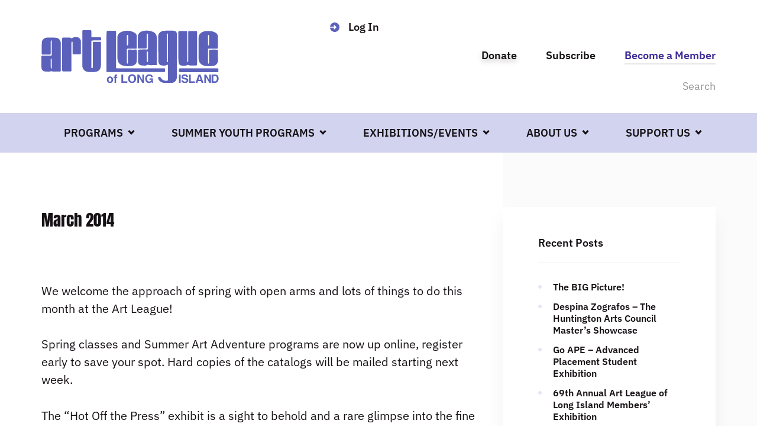

--- FILE ---
content_type: text/html; charset=UTF-8
request_url: https://artleagueli.org/directors-corner/march-2014/
body_size: 37580
content:
<!DOCTYPE html>
<html lang="en-US">
<head><meta charset="UTF-8"><script>if(navigator.userAgent.match(/MSIE|Internet Explorer/i)||navigator.userAgent.match(/Trident\/7\..*?rv:11/i)){var href=document.location.href;if(!href.match(/[?&]nowprocket/)){if(href.indexOf("?")==-1){if(href.indexOf("#")==-1){document.location.href=href+"?nowprocket=1"}else{document.location.href=href.replace("#","?nowprocket=1#")}}else{if(href.indexOf("#")==-1){document.location.href=href+"&nowprocket=1"}else{document.location.href=href.replace("#","&nowprocket=1#")}}}}</script><script>(()=>{class RocketLazyLoadScripts{constructor(){this.v="2.0.4",this.userEvents=["keydown","keyup","mousedown","mouseup","mousemove","mouseover","mouseout","touchmove","touchstart","touchend","touchcancel","wheel","click","dblclick","input"],this.attributeEvents=["onblur","onclick","oncontextmenu","ondblclick","onfocus","onmousedown","onmouseenter","onmouseleave","onmousemove","onmouseout","onmouseover","onmouseup","onmousewheel","onscroll","onsubmit"]}async t(){this.i(),this.o(),/iP(ad|hone)/.test(navigator.userAgent)&&this.h(),this.u(),this.l(this),this.m(),this.k(this),this.p(this),this._(),await Promise.all([this.R(),this.L()]),this.lastBreath=Date.now(),this.S(this),this.P(),this.D(),this.O(),this.M(),await this.C(this.delayedScripts.normal),await this.C(this.delayedScripts.defer),await this.C(this.delayedScripts.async),await this.T(),await this.F(),await this.j(),await this.A(),window.dispatchEvent(new Event("rocket-allScriptsLoaded")),this.everythingLoaded=!0,this.lastTouchEnd&&await new Promise(t=>setTimeout(t,500-Date.now()+this.lastTouchEnd)),this.I(),this.H(),this.U(),this.W()}i(){this.CSPIssue=sessionStorage.getItem("rocketCSPIssue"),document.addEventListener("securitypolicyviolation",t=>{this.CSPIssue||"script-src-elem"!==t.violatedDirective||"data"!==t.blockedURI||(this.CSPIssue=!0,sessionStorage.setItem("rocketCSPIssue",!0))},{isRocket:!0})}o(){window.addEventListener("pageshow",t=>{this.persisted=t.persisted,this.realWindowLoadedFired=!0},{isRocket:!0}),window.addEventListener("pagehide",()=>{this.onFirstUserAction=null},{isRocket:!0})}h(){let t;function e(e){t=e}window.addEventListener("touchstart",e,{isRocket:!0}),window.addEventListener("touchend",function i(o){o.changedTouches[0]&&t.changedTouches[0]&&Math.abs(o.changedTouches[0].pageX-t.changedTouches[0].pageX)<10&&Math.abs(o.changedTouches[0].pageY-t.changedTouches[0].pageY)<10&&o.timeStamp-t.timeStamp<200&&(window.removeEventListener("touchstart",e,{isRocket:!0}),window.removeEventListener("touchend",i,{isRocket:!0}),"INPUT"===o.target.tagName&&"text"===o.target.type||(o.target.dispatchEvent(new TouchEvent("touchend",{target:o.target,bubbles:!0})),o.target.dispatchEvent(new MouseEvent("mouseover",{target:o.target,bubbles:!0})),o.target.dispatchEvent(new PointerEvent("click",{target:o.target,bubbles:!0,cancelable:!0,detail:1,clientX:o.changedTouches[0].clientX,clientY:o.changedTouches[0].clientY})),event.preventDefault()))},{isRocket:!0})}q(t){this.userActionTriggered||("mousemove"!==t.type||this.firstMousemoveIgnored?"keyup"===t.type||"mouseover"===t.type||"mouseout"===t.type||(this.userActionTriggered=!0,this.onFirstUserAction&&this.onFirstUserAction()):this.firstMousemoveIgnored=!0),"click"===t.type&&t.preventDefault(),t.stopPropagation(),t.stopImmediatePropagation(),"touchstart"===this.lastEvent&&"touchend"===t.type&&(this.lastTouchEnd=Date.now()),"click"===t.type&&(this.lastTouchEnd=0),this.lastEvent=t.type,t.composedPath&&t.composedPath()[0].getRootNode()instanceof ShadowRoot&&(t.rocketTarget=t.composedPath()[0]),this.savedUserEvents.push(t)}u(){this.savedUserEvents=[],this.userEventHandler=this.q.bind(this),this.userEvents.forEach(t=>window.addEventListener(t,this.userEventHandler,{passive:!1,isRocket:!0})),document.addEventListener("visibilitychange",this.userEventHandler,{isRocket:!0})}U(){this.userEvents.forEach(t=>window.removeEventListener(t,this.userEventHandler,{passive:!1,isRocket:!0})),document.removeEventListener("visibilitychange",this.userEventHandler,{isRocket:!0}),this.savedUserEvents.forEach(t=>{(t.rocketTarget||t.target).dispatchEvent(new window[t.constructor.name](t.type,t))})}m(){const t="return false",e=Array.from(this.attributeEvents,t=>"data-rocket-"+t),i="["+this.attributeEvents.join("],[")+"]",o="[data-rocket-"+this.attributeEvents.join("],[data-rocket-")+"]",s=(e,i,o)=>{o&&o!==t&&(e.setAttribute("data-rocket-"+i,o),e["rocket"+i]=new Function("event",o),e.setAttribute(i,t))};new MutationObserver(t=>{for(const n of t)"attributes"===n.type&&(n.attributeName.startsWith("data-rocket-")||this.everythingLoaded?n.attributeName.startsWith("data-rocket-")&&this.everythingLoaded&&this.N(n.target,n.attributeName.substring(12)):s(n.target,n.attributeName,n.target.getAttribute(n.attributeName))),"childList"===n.type&&n.addedNodes.forEach(t=>{if(t.nodeType===Node.ELEMENT_NODE)if(this.everythingLoaded)for(const i of[t,...t.querySelectorAll(o)])for(const t of i.getAttributeNames())e.includes(t)&&this.N(i,t.substring(12));else for(const e of[t,...t.querySelectorAll(i)])for(const t of e.getAttributeNames())this.attributeEvents.includes(t)&&s(e,t,e.getAttribute(t))})}).observe(document,{subtree:!0,childList:!0,attributeFilter:[...this.attributeEvents,...e]})}I(){this.attributeEvents.forEach(t=>{document.querySelectorAll("[data-rocket-"+t+"]").forEach(e=>{this.N(e,t)})})}N(t,e){const i=t.getAttribute("data-rocket-"+e);i&&(t.setAttribute(e,i),t.removeAttribute("data-rocket-"+e))}k(t){Object.defineProperty(HTMLElement.prototype,"onclick",{get(){return this.rocketonclick||null},set(e){this.rocketonclick=e,this.setAttribute(t.everythingLoaded?"onclick":"data-rocket-onclick","this.rocketonclick(event)")}})}S(t){function e(e,i){let o=e[i];e[i]=null,Object.defineProperty(e,i,{get:()=>o,set(s){t.everythingLoaded?o=s:e["rocket"+i]=o=s}})}e(document,"onreadystatechange"),e(window,"onload"),e(window,"onpageshow");try{Object.defineProperty(document,"readyState",{get:()=>t.rocketReadyState,set(e){t.rocketReadyState=e},configurable:!0}),document.readyState="loading"}catch(t){console.log("WPRocket DJE readyState conflict, bypassing")}}l(t){this.originalAddEventListener=EventTarget.prototype.addEventListener,this.originalRemoveEventListener=EventTarget.prototype.removeEventListener,this.savedEventListeners=[],EventTarget.prototype.addEventListener=function(e,i,o){o&&o.isRocket||!t.B(e,this)&&!t.userEvents.includes(e)||t.B(e,this)&&!t.userActionTriggered||e.startsWith("rocket-")||t.everythingLoaded?t.originalAddEventListener.call(this,e,i,o):(t.savedEventListeners.push({target:this,remove:!1,type:e,func:i,options:o}),"mouseenter"!==e&&"mouseleave"!==e||t.originalAddEventListener.call(this,e,t.savedUserEvents.push,o))},EventTarget.prototype.removeEventListener=function(e,i,o){o&&o.isRocket||!t.B(e,this)&&!t.userEvents.includes(e)||t.B(e,this)&&!t.userActionTriggered||e.startsWith("rocket-")||t.everythingLoaded?t.originalRemoveEventListener.call(this,e,i,o):t.savedEventListeners.push({target:this,remove:!0,type:e,func:i,options:o})}}J(t,e){this.savedEventListeners=this.savedEventListeners.filter(i=>{let o=i.type,s=i.target||window;return e!==o||t!==s||(this.B(o,s)&&(i.type="rocket-"+o),this.$(i),!1)})}H(){EventTarget.prototype.addEventListener=this.originalAddEventListener,EventTarget.prototype.removeEventListener=this.originalRemoveEventListener,this.savedEventListeners.forEach(t=>this.$(t))}$(t){t.remove?this.originalRemoveEventListener.call(t.target,t.type,t.func,t.options):this.originalAddEventListener.call(t.target,t.type,t.func,t.options)}p(t){let e;function i(e){return t.everythingLoaded?e:e.split(" ").map(t=>"load"===t||t.startsWith("load.")?"rocket-jquery-load":t).join(" ")}function o(o){function s(e){const s=o.fn[e];o.fn[e]=o.fn.init.prototype[e]=function(){return this[0]===window&&t.userActionTriggered&&("string"==typeof arguments[0]||arguments[0]instanceof String?arguments[0]=i(arguments[0]):"object"==typeof arguments[0]&&Object.keys(arguments[0]).forEach(t=>{const e=arguments[0][t];delete arguments[0][t],arguments[0][i(t)]=e})),s.apply(this,arguments),this}}if(o&&o.fn&&!t.allJQueries.includes(o)){const e={DOMContentLoaded:[],"rocket-DOMContentLoaded":[]};for(const t in e)document.addEventListener(t,()=>{e[t].forEach(t=>t())},{isRocket:!0});o.fn.ready=o.fn.init.prototype.ready=function(i){function s(){parseInt(o.fn.jquery)>2?setTimeout(()=>i.bind(document)(o)):i.bind(document)(o)}return"function"==typeof i&&(t.realDomReadyFired?!t.userActionTriggered||t.fauxDomReadyFired?s():e["rocket-DOMContentLoaded"].push(s):e.DOMContentLoaded.push(s)),o([])},s("on"),s("one"),s("off"),t.allJQueries.push(o)}e=o}t.allJQueries=[],o(window.jQuery),Object.defineProperty(window,"jQuery",{get:()=>e,set(t){o(t)}})}P(){const t=new Map;document.write=document.writeln=function(e){const i=document.currentScript,o=document.createRange(),s=i.parentElement;let n=t.get(i);void 0===n&&(n=i.nextSibling,t.set(i,n));const c=document.createDocumentFragment();o.setStart(c,0),c.appendChild(o.createContextualFragment(e)),s.insertBefore(c,n)}}async R(){return new Promise(t=>{this.userActionTriggered?t():this.onFirstUserAction=t})}async L(){return new Promise(t=>{document.addEventListener("DOMContentLoaded",()=>{this.realDomReadyFired=!0,t()},{isRocket:!0})})}async j(){return this.realWindowLoadedFired?Promise.resolve():new Promise(t=>{window.addEventListener("load",t,{isRocket:!0})})}M(){this.pendingScripts=[];this.scriptsMutationObserver=new MutationObserver(t=>{for(const e of t)e.addedNodes.forEach(t=>{"SCRIPT"!==t.tagName||t.noModule||t.isWPRocket||this.pendingScripts.push({script:t,promise:new Promise(e=>{const i=()=>{const i=this.pendingScripts.findIndex(e=>e.script===t);i>=0&&this.pendingScripts.splice(i,1),e()};t.addEventListener("load",i,{isRocket:!0}),t.addEventListener("error",i,{isRocket:!0}),setTimeout(i,1e3)})})})}),this.scriptsMutationObserver.observe(document,{childList:!0,subtree:!0})}async F(){await this.X(),this.pendingScripts.length?(await this.pendingScripts[0].promise,await this.F()):this.scriptsMutationObserver.disconnect()}D(){this.delayedScripts={normal:[],async:[],defer:[]},document.querySelectorAll("script[type$=rocketlazyloadscript]").forEach(t=>{t.hasAttribute("data-rocket-src")?t.hasAttribute("async")&&!1!==t.async?this.delayedScripts.async.push(t):t.hasAttribute("defer")&&!1!==t.defer||"module"===t.getAttribute("data-rocket-type")?this.delayedScripts.defer.push(t):this.delayedScripts.normal.push(t):this.delayedScripts.normal.push(t)})}async _(){await this.L();let t=[];document.querySelectorAll("script[type$=rocketlazyloadscript][data-rocket-src]").forEach(e=>{let i=e.getAttribute("data-rocket-src");if(i&&!i.startsWith("data:")){i.startsWith("//")&&(i=location.protocol+i);try{const o=new URL(i).origin;o!==location.origin&&t.push({src:o,crossOrigin:e.crossOrigin||"module"===e.getAttribute("data-rocket-type")})}catch(t){}}}),t=[...new Map(t.map(t=>[JSON.stringify(t),t])).values()],this.Y(t,"preconnect")}async G(t){if(await this.K(),!0!==t.noModule||!("noModule"in HTMLScriptElement.prototype))return new Promise(e=>{let i;function o(){(i||t).setAttribute("data-rocket-status","executed"),e()}try{if(navigator.userAgent.includes("Firefox/")||""===navigator.vendor||this.CSPIssue)i=document.createElement("script"),[...t.attributes].forEach(t=>{let e=t.nodeName;"type"!==e&&("data-rocket-type"===e&&(e="type"),"data-rocket-src"===e&&(e="src"),i.setAttribute(e,t.nodeValue))}),t.text&&(i.text=t.text),t.nonce&&(i.nonce=t.nonce),i.hasAttribute("src")?(i.addEventListener("load",o,{isRocket:!0}),i.addEventListener("error",()=>{i.setAttribute("data-rocket-status","failed-network"),e()},{isRocket:!0}),setTimeout(()=>{i.isConnected||e()},1)):(i.text=t.text,o()),i.isWPRocket=!0,t.parentNode.replaceChild(i,t);else{const i=t.getAttribute("data-rocket-type"),s=t.getAttribute("data-rocket-src");i?(t.type=i,t.removeAttribute("data-rocket-type")):t.removeAttribute("type"),t.addEventListener("load",o,{isRocket:!0}),t.addEventListener("error",i=>{this.CSPIssue&&i.target.src.startsWith("data:")?(console.log("WPRocket: CSP fallback activated"),t.removeAttribute("src"),this.G(t).then(e)):(t.setAttribute("data-rocket-status","failed-network"),e())},{isRocket:!0}),s?(t.fetchPriority="high",t.removeAttribute("data-rocket-src"),t.src=s):t.src="data:text/javascript;base64,"+window.btoa(unescape(encodeURIComponent(t.text)))}}catch(i){t.setAttribute("data-rocket-status","failed-transform"),e()}});t.setAttribute("data-rocket-status","skipped")}async C(t){const e=t.shift();return e?(e.isConnected&&await this.G(e),this.C(t)):Promise.resolve()}O(){this.Y([...this.delayedScripts.normal,...this.delayedScripts.defer,...this.delayedScripts.async],"preload")}Y(t,e){this.trash=this.trash||[];let i=!0;var o=document.createDocumentFragment();t.forEach(t=>{const s=t.getAttribute&&t.getAttribute("data-rocket-src")||t.src;if(s&&!s.startsWith("data:")){const n=document.createElement("link");n.href=s,n.rel=e,"preconnect"!==e&&(n.as="script",n.fetchPriority=i?"high":"low"),t.getAttribute&&"module"===t.getAttribute("data-rocket-type")&&(n.crossOrigin=!0),t.crossOrigin&&(n.crossOrigin=t.crossOrigin),t.integrity&&(n.integrity=t.integrity),t.nonce&&(n.nonce=t.nonce),o.appendChild(n),this.trash.push(n),i=!1}}),document.head.appendChild(o)}W(){this.trash.forEach(t=>t.remove())}async T(){try{document.readyState="interactive"}catch(t){}this.fauxDomReadyFired=!0;try{await this.K(),this.J(document,"readystatechange"),document.dispatchEvent(new Event("rocket-readystatechange")),await this.K(),document.rocketonreadystatechange&&document.rocketonreadystatechange(),await this.K(),this.J(document,"DOMContentLoaded"),document.dispatchEvent(new Event("rocket-DOMContentLoaded")),await this.K(),this.J(window,"DOMContentLoaded"),window.dispatchEvent(new Event("rocket-DOMContentLoaded"))}catch(t){console.error(t)}}async A(){try{document.readyState="complete"}catch(t){}try{await this.K(),this.J(document,"readystatechange"),document.dispatchEvent(new Event("rocket-readystatechange")),await this.K(),document.rocketonreadystatechange&&document.rocketonreadystatechange(),await this.K(),this.J(window,"load"),window.dispatchEvent(new Event("rocket-load")),await this.K(),window.rocketonload&&window.rocketonload(),await this.K(),this.allJQueries.forEach(t=>t(window).trigger("rocket-jquery-load")),await this.K(),this.J(window,"pageshow");const t=new Event("rocket-pageshow");t.persisted=this.persisted,window.dispatchEvent(t),await this.K(),window.rocketonpageshow&&window.rocketonpageshow({persisted:this.persisted})}catch(t){console.error(t)}}async K(){Date.now()-this.lastBreath>45&&(await this.X(),this.lastBreath=Date.now())}async X(){return document.hidden?new Promise(t=>setTimeout(t)):new Promise(t=>requestAnimationFrame(t))}B(t,e){return e===document&&"readystatechange"===t||(e===document&&"DOMContentLoaded"===t||(e===window&&"DOMContentLoaded"===t||(e===window&&"load"===t||e===window&&"pageshow"===t)))}static run(){(new RocketLazyLoadScripts).t()}}RocketLazyLoadScripts.run()})();</script>

<meta name="viewport" content="width=device-width, initial-scale=1">
<link rel="profile" href="http://gmpg.org/xfn/11">
<link rel="pingback" href="https://artleagueli.org/xmlrpc.php">
<!-- Google tag (gtag.js) --> <script type="rocketlazyloadscript" async data-rocket-src="https://www.googletagmanager.com/gtag/js?id=G-7WWXJ9LG58"></script> <script type="rocketlazyloadscript"> window.dataLayer = window.dataLayer || []; function gtag(){dataLayer.push(arguments);} gtag('js', new Date()); gtag('config', 'G-7WWXJ9LG58'); </script>
<meta name='robots' content='index, follow, max-image-preview:large, max-snippet:-1, max-video-preview:-1' />

	<!-- This site is optimized with the Yoast SEO plugin v26.8 - https://yoast.com/product/yoast-seo-wordpress/ -->
	<title>March 2014 - Art League LI</title>
<style id="wpr-usedcss">img:is([sizes=auto i],[sizes^="auto," i]){contain-intrinsic-size:3000px 1500px}img.emoji{display:inline!important;border:none!important;box-shadow:none!important;height:1em!important;width:1em!important;margin:0 .07em!important;vertical-align:-.1em!important;background:0 0!important;padding:0!important}:root{--wp-admin-theme-color:#007cba;--wp-admin-theme-color--rgb:0,124,186;--wp-admin-theme-color-darker-10:#006ba1;--wp-admin-theme-color-darker-10--rgb:0,107,161;--wp-admin-theme-color-darker-20:#005a87;--wp-admin-theme-color-darker-20--rgb:0,90,135;--wp-admin-border-width-focus:2px;--wp-block-synced-color:#7a00df;--wp-block-synced-color--rgb:122,0,223;--wp-bound-block-color:var(--wp-block-synced-color)}@media (min-resolution:192dpi){:root{--wp-admin-border-width-focus:1.5px}}:root{--wp--preset--font-size--normal:16px;--wp--preset--font-size--huge:42px}html :where(.has-border-color){border-style:solid}html :where([style*=border-top-color]){border-top-style:solid}html :where([style*=border-right-color]){border-right-style:solid}html :where([style*=border-bottom-color]){border-bottom-style:solid}html :where([style*=border-left-color]){border-left-style:solid}html :where([style*=border-width]){border-style:solid}html :where([style*=border-top-width]){border-top-style:solid}html :where([style*=border-right-width]){border-right-style:solid}html :where([style*=border-bottom-width]){border-bottom-style:solid}html :where([style*=border-left-width]){border-left-style:solid}html :where(img[class*=wp-image-]){height:auto;max-width:100%}:where(figure){margin:0 0 1em}html :where(.is-position-sticky){--wp-admin--admin-bar--position-offset:var(--wp-admin--admin-bar--height,0px)}@media screen and (max-width:600px){html :where(.is-position-sticky){--wp-admin--admin-bar--position-offset:0px}}.wdgk_donation_content{margin:10px 2px}.wdgk_donation_content input.wdgk_donation{width:100%;height:49px;display:table;border-radius:0;flex:1;outline:0!important;margin:0;padding:0 20px}a.button.wdgk_add_donation{width:auto;height:auto;border:0;font-weight:700;border-radius:3px;cursor:pointer;line-height:1;padding:.6em 1em;margin:4px 4px 4px 0;display:inline-block}.wdgk_donation_content a.button.wdgk_add_donation{margin-top:20px}.wdgk_error_front{color:red}.wdgk_loader_img{display:none!important}.wdgk_loader{margin:5px;width:auto!important}.wdgk_donation_content .donation_note{max-width:300px;display:table}.wdgk_donation_content .donation_note{width:100%;max-width:100%;margin-top:20px;padding:15px 20px;border-color:#ccc;margin-bottom:0!important;display:block;outline:0!important}.wdgk_donation_content{margin:10px 2px;max-width:400px}.wdgk_donation_content h3{margin-bottom:15px}.woocommerce .woocommerce-error .button,.woocommerce .woocommerce-message .button{float:right}.woocommerce img{height:auto;max-width:100%}.woocommerce div.product div.images{float:left;width:48%}.woocommerce div.product div.thumbnails::after,.woocommerce div.product div.thumbnails::before{content:" ";display:table}.woocommerce div.product div.thumbnails::after{clear:both}.woocommerce div.product div.thumbnails a{float:left;width:30.75%;margin-right:3.8%;margin-bottom:1em}.woocommerce div.product div.thumbnails a.last{margin-right:0}.woocommerce div.product div.thumbnails a.first{clear:both}.woocommerce div.product div.thumbnails.columns-1 a{width:100%;margin-right:0;float:none}.woocommerce div.product div.thumbnails.columns-2 a{width:48%}.woocommerce div.product div.thumbnails.columns-4 a{width:22.05%}.woocommerce div.product div.thumbnails.columns-5 a{width:16.9%}.woocommerce div.product div.summary{float:right;width:48%;clear:none}.woocommerce div.product .woocommerce-tabs{clear:both}.woocommerce div.product .woocommerce-tabs ul.tabs::after,.woocommerce div.product .woocommerce-tabs ul.tabs::before{content:" ";display:table}.woocommerce div.product .woocommerce-tabs ul.tabs::after{clear:both}.woocommerce div.product .woocommerce-tabs ul.tabs li{display:inline-block}.woocommerce div.product #reviews .comment::after,.woocommerce div.product #reviews .comment::before{content:" ";display:table}.woocommerce div.product #reviews .comment::after{clear:both}.woocommerce div.product #reviews .comment img{float:right;height:auto}.woocommerce .woocommerce-result-count{float:left}.woocommerce .woocommerce-ordering{float:right}.woocommerce form .password-input{display:flex;flex-direction:column;justify-content:center;position:relative}.woocommerce form .password-input input[type=password]{padding-right:2.5rem}.woocommerce form .password-input input::-ms-reveal{display:none}.woocommerce form .show-password-input{background-color:transparent;border-radius:0;border:0;color:var(--wc-form-color-text,#000);cursor:pointer;font-size:inherit;line-height:inherit;margin:0;padding:0;position:absolute;right:.7em;text-decoration:none;top:50%;transform:translateY(-50%);-moz-osx-font-smoothing:inherit;-webkit-appearance:none;-webkit-font-smoothing:inherit}.woocommerce form .show-password-input::before{background-repeat:no-repeat;background-size:cover;background-image:url('data:image/svg+xml,<svg width="20" height="20" viewBox="0 0 20 20" fill="none" xmlns="http://www.w3.org/2000/svg"><path d="M17.3 3.3C16.9 2.9 16.2 2.9 15.7 3.3L13.3 5.7C12.2437 5.3079 11.1267 5.1048 10 5.1C6.2 5.2 2.8 7.2 1 10.5C1.2 10.9 1.5 11.3 1.8 11.7C2.6 12.8 3.6 13.7 4.7 14.4L3 16.1C2.6 16.5 2.5 17.2 3 17.7C3.4 18.1 4.1 18.2 4.6 17.7L17.3 4.9C17.7 4.4 17.7 3.7 17.3 3.3ZM6.7 12.3L5.4 13.6C4.2 12.9 3.1 11.9 2.3 10.7C3.5 9 5.1 7.8 7 7.2C5.7 8.6 5.6 10.8 6.7 12.3ZM10.1 9C9.6 8.5 9.7 7.7 10.2 7.2C10.7 6.8 11.4 6.8 11.9 7.2L10.1 9ZM18.3 9.5C17.8 8.8 17.2 8.1 16.5 7.6L15.5 8.6C16.3 9.2 17 9.9 17.6 10.8C15.9 13.4 13 15 9.9 15H9.1L8.1 16C8.8 15.9 9.4 16 10 16C13.3 16 16.4 14.4 18.3 11.7C18.6 11.3 18.8 10.9 19.1 10.5C18.8 10.2 18.6 9.8 18.3 9.5ZM14 10L10 14C12.2 14 14 12.2 14 10Z" fill="%23111111"/></svg>');content:"";display:block;height:22px;width:22px}.woocommerce form .show-password-input.display-password::before{background-image:url('data:image/svg+xml,<svg width="20" height="20" viewBox="0 0 20 20" fill="none" xmlns="http://www.w3.org/2000/svg"><path d="M18.3 9.49999C15 4.89999 8.50002 3.79999 3.90002 7.19999C2.70002 8.09999 1.70002 9.29999 0.900024 10.6C1.10002 11 1.40002 11.4 1.70002 11.8C5.00002 16.4 11.3 17.4 15.9 14.2C16.8 13.5 17.6 12.8 18.3 11.8C18.6 11.4 18.8 11 19.1 10.6C18.8 10.2 18.6 9.79999 18.3 9.49999ZM10.1 7.19999C10.6 6.69999 11.4 6.69999 11.9 7.19999C12.4 7.69999 12.4 8.49999 11.9 8.99999C11.4 9.49999 10.6 9.49999 10.1 8.99999C9.60003 8.49999 9.60003 7.69999 10.1 7.19999ZM10 14.9C6.90002 14.9 4.00002 13.3 2.30002 10.7C3.50002 8.99999 5.10002 7.79999 7.00002 7.19999C6.30002 7.99999 6.00002 8.89999 6.00002 9.89999C6.00002 12.1 7.70002 14 10 14C12.2 14 14.1 12.3 14.1 9.99999V9.89999C14.1 8.89999 13.7 7.89999 13 7.19999C14.9 7.79999 16.5 8.99999 17.7 10.7C16 13.3 13.1 14.9 10 14.9Z" fill="%23111111"/></svg>')}:root{--woocommerce:#720eec;--wc-green:#7ad03a;--wc-red:#a00;--wc-orange:#ffba00;--wc-blue:#2ea2cc;--wc-primary:#720eec;--wc-primary-text:#fcfbfe;--wc-secondary:#e9e6ed;--wc-secondary-text:#515151;--wc-highlight:#958e09;--wc-highligh-text:white;--wc-content-bg:#fff;--wc-subtext:#767676;--wc-form-border-color:rgba(32, 7, 7, .8);--wc-form-border-radius:4px;--wc-form-border-width:1px}@keyframes spin{100%{transform:rotate(360deg)}}.woocommerce-store-notice{position:absolute;top:0;left:0;right:0;margin:0;width:100%;font-size:1em;padding:1em 0;text-align:center;background-color:#720eec;color:#fcfbfe;z-index:99998;box-shadow:0 1px 1em rgba(0,0,0,.2);display:none}.woocommerce-store-notice a{color:#fcfbfe;text-decoration:underline}.woocommerce .blockUI.blockOverlay{position:relative}.woocommerce .blockUI.blockOverlay::before{height:1em;width:1em;display:block;position:absolute;top:50%;left:50%;margin-left:-.5em;margin-top:-.5em;content:"";animation:1s ease-in-out infinite spin;background:url(https://artleagueli.org/wp-content/plugins/woocommerce/assets/images/icons/loader.svg) center center;background-size:cover;line-height:1;text-align:center;font-size:2em;color:rgba(0,0,0,.75)}.woocommerce a.remove{display:block;font-size:1.5em;height:1em;width:1em;text-align:center;line-height:1;border-radius:100%;color:var(--wc-red)!important;text-decoration:none;font-weight:700;border:0}.woocommerce a.remove:hover{color:#fff!important;background:var(--wc-red)}.woocommerce div.product{margin-bottom:0;position:relative}.woocommerce div.product .product_title{clear:none;margin-top:0;padding:0}.woocommerce div.product p.price ins,.woocommerce div.product span.price ins{background:inherit;font-weight:700;display:inline-block}.woocommerce div.product p.price del,.woocommerce div.product span.price del{opacity:.5;display:inline-block}.woocommerce div.product p.stock{font-size:.92em}.woocommerce div.product .woocommerce-product-rating{margin-bottom:1.618em}.woocommerce div.product div.images{margin-bottom:2em}.woocommerce div.product div.images img{display:block;width:100%;height:auto;box-shadow:none}.woocommerce div.product div.images div.thumbnails{padding-top:1em}.woocommerce div.product div.images.woocommerce-product-gallery{position:relative}.woocommerce div.product div.images .woocommerce-product-gallery__wrapper{transition:all cubic-bezier(.795,-.035,0,1) .5s;margin:0;padding:0}.woocommerce div.product div.images .woocommerce-product-gallery__wrapper .zoomImg{background-color:#fff;opacity:0}.woocommerce div.product div.images .woocommerce-product-gallery__image--placeholder{border:1px solid #f2f2f2}.woocommerce div.product div.images .woocommerce-product-gallery__image:nth-child(n+2){width:25%;display:inline-block}.woocommerce div.product div.images .woocommerce-product-gallery__image a{display:block;outline-offset:-2px}.woocommerce div.product div.images .woocommerce-product-gallery__trigger{background:#fff;border:none;box-sizing:content-box;border-radius:100%;cursor:pointer;font-size:2em;height:36px;padding:0;position:absolute;right:.5em;text-indent:-9999px;top:.5em;width:36px;z-index:99}.woocommerce div.product div.images .woocommerce-product-gallery__trigger::before{border:2px solid #000;border-radius:100%;box-sizing:content-box;content:"";display:block;height:10px;left:9px;top:9px;position:absolute;width:10px}.woocommerce div.product div.images .woocommerce-product-gallery__trigger::after{background:#000;border-radius:6px;box-sizing:content-box;content:"";display:block;height:8px;left:22px;position:absolute;top:19px;transform:rotate(-45deg);width:2px}.woocommerce div.product div.images .woocommerce-product-gallery__trigger span[aria-hidden=true]{border:0;clip-path:inset(50%);height:1px;left:50%;margin:-1px;overflow:hidden;position:absolute;top:50%;width:1px}.woocommerce div.product div.images .flex-control-thumbs{overflow:hidden;zoom:1;margin:0;padding:0}.woocommerce div.product div.images .flex-control-thumbs li{width:25%;float:left;margin:0;list-style:none}.woocommerce div.product div.images .flex-control-thumbs li img{cursor:pointer;opacity:.5;margin:0}.woocommerce div.product div.images .flex-control-thumbs li img.flex-active,.woocommerce div.product div.images .flex-control-thumbs li img:hover{opacity:1}.woocommerce div.product .woocommerce-product-gallery--columns-3 .flex-control-thumbs li:nth-child(3n+1){clear:left}.woocommerce div.product .woocommerce-product-gallery--columns-4 .flex-control-thumbs li:nth-child(4n+1){clear:left}.woocommerce div.product .woocommerce-product-gallery--columns-5 .flex-control-thumbs li:nth-child(5n+1){clear:left}.woocommerce div.product div.summary{margin-bottom:2em}.woocommerce div.product div.social{text-align:right;margin:0 0 1em}.woocommerce div.product div.social span{margin:0 0 0 2px}.woocommerce div.product div.social span span{margin:0}.woocommerce div.product div.social span .stButton .chicklets{padding-left:16px;width:0}.woocommerce div.product div.social iframe{float:left;margin-top:3px}.woocommerce div.product .woocommerce-tabs ul.tabs{list-style:none;padding:0 0 0 1em;margin:0 0 1.618em;overflow:hidden;position:relative}.woocommerce div.product .woocommerce-tabs ul.tabs li{border:1px solid #cfc8d8;background-color:#e9e6ed;color:#515151;display:inline-block;position:relative;z-index:0;border-radius:4px 4px 0 0;margin:0 -5px;padding:0 1em}.woocommerce div.product .woocommerce-tabs ul.tabs li a{display:inline-block;padding:.5em 0;font-weight:700;color:#515151;text-decoration:none}.woocommerce div.product .woocommerce-tabs ul.tabs li a:hover{text-decoration:none;color:#6b6b6b}.woocommerce div.product .woocommerce-tabs ul.tabs li.active{background:#fff;color:#515151;z-index:2;border-bottom-color:#fff}.woocommerce div.product .woocommerce-tabs ul.tabs li.active a{color:inherit;text-shadow:inherit}.woocommerce div.product .woocommerce-tabs ul.tabs li.active::before{box-shadow:2px 2px 0 #fff}.woocommerce div.product .woocommerce-tabs ul.tabs li.active::after{box-shadow:-2px 2px 0 #fff}.woocommerce div.product .woocommerce-tabs ul.tabs li::after,.woocommerce div.product .woocommerce-tabs ul.tabs li::before{border:1px solid #cfc8d8;position:absolute;bottom:-1px;width:5px;height:5px;content:" ";box-sizing:border-box}.woocommerce div.product .woocommerce-tabs ul.tabs li::before{left:-5px;border-bottom-right-radius:4px;border-width:0 1px 1px 0;box-shadow:2px 2px 0 #e9e6ed}.woocommerce div.product .woocommerce-tabs ul.tabs li::after{right:-5px;border-bottom-left-radius:4px;border-width:0 0 1px 1px;box-shadow:-2px 2px 0 #e9e6ed}.woocommerce div.product .woocommerce-tabs ul.tabs::before{position:absolute;content:" ";width:100%;bottom:0;left:0;border-bottom:1px solid #cfc8d8;z-index:1}.woocommerce div.product .woocommerce-tabs .panel{margin:0 0 2em;padding:0}.woocommerce div.product p.cart{margin-bottom:2em}.woocommerce div.product p.cart::after,.woocommerce div.product p.cart::before{content:" ";display:table}.woocommerce div.product p.cart::after{clear:both}.woocommerce div.product form.cart{margin-bottom:2em}.woocommerce div.product form.cart::after,.woocommerce div.product form.cart::before{content:" ";display:table}.woocommerce div.product form.cart::after{clear:both}.woocommerce div.product form.cart div.quantity{float:left;margin:0 4px 0 0}.woocommerce div.product form.cart table{border-width:0 0 1px}.woocommerce div.product form.cart table td{padding-left:0}.woocommerce div.product form.cart table div.quantity{float:none;margin:0}.woocommerce div.product form.cart table small.stock{display:block;float:none}.woocommerce div.product form.cart .variations{margin-bottom:1em;border:0;width:100%}.woocommerce div.product form.cart .variations td,.woocommerce div.product form.cart .variations th{border:0;line-height:2em;vertical-align:top}.woocommerce div.product form.cart .variations label{font-weight:700;text-align:left}.woocommerce div.product form.cart .variations select{max-width:100%;min-width:75%;display:inline-block;margin-right:1em;appearance:none;-webkit-appearance:none;-moz-appearance:none;padding-right:3em;background:url([data-uri]) no-repeat;background-size:16px;-webkit-background-size:16px;background-position:calc(100% - 12px) 50%;-webkit-background-position:calc(100% - 12px) 50%}.woocommerce div.product form.cart .variations td.label{padding-right:1em}.woocommerce div.product form.cart .woocommerce-variation-description p{margin-bottom:1em}.woocommerce div.product form.cart .reset_variations{visibility:hidden;font-size:.83em}.woocommerce div.product form.cart .wc-no-matching-variations{display:none}.woocommerce div.product form.cart .button{vertical-align:middle;float:left}.woocommerce div.product form.cart .group_table td.woocommerce-grouped-product-list-item__label{padding-right:1em;padding-left:1em}.woocommerce div.product form.cart .group_table td{vertical-align:top;padding-bottom:.5em;border:0}.woocommerce div.product form.cart .group_table td:first-child{width:4em;text-align:center}.woocommerce div.product form.cart .group_table .wc-grouped-product-add-to-cart-checkbox{display:inline-block;width:auto;margin:0 auto;transform:scale(1.5,1.5)}.woocommerce .woocommerce-result-count{margin:0 0 1em}.woocommerce .woocommerce-ordering{margin:0 0 1em}.woocommerce .woocommerce-ordering>label{margin-right:.25rem}.woocommerce .woocommerce-ordering select{vertical-align:top}.woocommerce form.register{border:1px solid #cfc8d8;padding:20px;margin:2em 0;text-align:left;border-radius:5px}.woocommerce:where(body:not(.woocommerce-block-theme-has-button-styles)) a.button,.woocommerce:where(body:not(.woocommerce-block-theme-has-button-styles)) button.button,.woocommerce:where(body:not(.woocommerce-block-theme-has-button-styles)) input.button,:where(body:not(.woocommerce-block-theme-has-button-styles)):where(:not(.edit-post-visual-editor)) .woocommerce #respond input#submit,:where(body:not(.woocommerce-block-theme-has-button-styles)):where(:not(.edit-post-visual-editor)) .woocommerce a.button,:where(body:not(.woocommerce-block-theme-has-button-styles)):where(:not(.edit-post-visual-editor)) .woocommerce button.button,:where(body:not(.woocommerce-block-theme-has-button-styles)):where(:not(.edit-post-visual-editor)) .woocommerce input.button{font-size:100%;margin:0;line-height:1;cursor:pointer;position:relative;text-decoration:none;overflow:visible;padding:.618em 1em;font-weight:700;border-radius:3px;left:auto;color:#515151;background-color:#e9e6ed;border:0;display:inline-block;background-image:none;box-shadow:none;text-shadow:none}.woocommerce:where(body:not(.woocommerce-block-theme-has-button-styles)) a.button.loading,.woocommerce:where(body:not(.woocommerce-block-theme-has-button-styles)) button.button.loading,.woocommerce:where(body:not(.woocommerce-block-theme-has-button-styles)) input.button.loading,:where(body:not(.woocommerce-block-theme-has-button-styles)):where(:not(.edit-post-visual-editor)) .woocommerce #respond input#submit.loading,:where(body:not(.woocommerce-block-theme-has-button-styles)):where(:not(.edit-post-visual-editor)) .woocommerce a.button.loading,:where(body:not(.woocommerce-block-theme-has-button-styles)):where(:not(.edit-post-visual-editor)) .woocommerce button.button.loading,:where(body:not(.woocommerce-block-theme-has-button-styles)):where(:not(.edit-post-visual-editor)) .woocommerce input.button.loading{opacity:.25;padding-right:2.618em}.woocommerce:where(body:not(.woocommerce-block-theme-has-button-styles)) a.button.loading::after,.woocommerce:where(body:not(.woocommerce-block-theme-has-button-styles)) button.button.loading::after,.woocommerce:where(body:not(.woocommerce-block-theme-has-button-styles)) input.button.loading::after,:where(body:not(.woocommerce-block-theme-has-button-styles)):where(:not(.edit-post-visual-editor)) .woocommerce #respond input#submit.loading::after,:where(body:not(.woocommerce-block-theme-has-button-styles)):where(:not(.edit-post-visual-editor)) .woocommerce a.button.loading::after,:where(body:not(.woocommerce-block-theme-has-button-styles)):where(:not(.edit-post-visual-editor)) .woocommerce button.button.loading::after,:where(body:not(.woocommerce-block-theme-has-button-styles)):where(:not(.edit-post-visual-editor)) .woocommerce input.button.loading::after{font-family:WooCommerce;content:"\e01c";vertical-align:top;font-weight:400;position:absolute;top:.618em;right:1em;animation:2s linear infinite spin}.woocommerce:where(body:not(.woocommerce-block-theme-has-button-styles)) a.button.added::after,.woocommerce:where(body:not(.woocommerce-block-theme-has-button-styles)) button.button.added::after,.woocommerce:where(body:not(.woocommerce-block-theme-has-button-styles)) input.button.added::after,:where(body:not(.woocommerce-block-theme-has-button-styles)):where(:not(.edit-post-visual-editor)) .woocommerce #respond input#submit.added::after,:where(body:not(.woocommerce-block-theme-has-button-styles)):where(:not(.edit-post-visual-editor)) .woocommerce a.button.added::after,:where(body:not(.woocommerce-block-theme-has-button-styles)):where(:not(.edit-post-visual-editor)) .woocommerce button.button.added::after,:where(body:not(.woocommerce-block-theme-has-button-styles)):where(:not(.edit-post-visual-editor)) .woocommerce input.button.added::after{font-family:WooCommerce;content:"\e017";margin-left:.53em;vertical-align:bottom}.woocommerce:where(body:not(.woocommerce-block-theme-has-button-styles)) a.button:hover,.woocommerce:where(body:not(.woocommerce-block-theme-has-button-styles)) button.button:hover,.woocommerce:where(body:not(.woocommerce-block-theme-has-button-styles)) input.button:hover,:where(body:not(.woocommerce-block-theme-has-button-styles)):where(:not(.edit-post-visual-editor)) .woocommerce #respond input#submit:hover,:where(body:not(.woocommerce-block-theme-has-button-styles)):where(:not(.edit-post-visual-editor)) .woocommerce a.button:hover,:where(body:not(.woocommerce-block-theme-has-button-styles)):where(:not(.edit-post-visual-editor)) .woocommerce button.button:hover,:where(body:not(.woocommerce-block-theme-has-button-styles)):where(:not(.edit-post-visual-editor)) .woocommerce input.button:hover{background-color:#dcd7e2;text-decoration:none;background-image:none;color:#515151}:where(body:not(.woocommerce-block-theme-has-button-styles)):where(:not(.edit-post-visual-editor)) .woocommerce #respond input#submit.alt,:where(body:not(.woocommerce-block-theme-has-button-styles)):where(:not(.edit-post-visual-editor)) .woocommerce a.button.alt,:where(body:not(.woocommerce-block-theme-has-button-styles)):where(:not(.edit-post-visual-editor)) .woocommerce button.button.alt,:where(body:not(.woocommerce-block-theme-has-button-styles)):where(:not(.edit-post-visual-editor)) .woocommerce input.button.alt{background-color:#7f54b3;color:#fff;-webkit-font-smoothing:antialiased}:where(body:not(.woocommerce-block-theme-has-button-styles)):where(:not(.edit-post-visual-editor)) .woocommerce #respond input#submit.alt:hover,:where(body:not(.woocommerce-block-theme-has-button-styles)):where(:not(.edit-post-visual-editor)) .woocommerce a.button.alt:hover,:where(body:not(.woocommerce-block-theme-has-button-styles)):where(:not(.edit-post-visual-editor)) .woocommerce button.button.alt:hover,:where(body:not(.woocommerce-block-theme-has-button-styles)):where(:not(.edit-post-visual-editor)) .woocommerce input.button.alt:hover{background-color:#7249a4;color:#fff}.woocommerce:where(body:not(.woocommerce-block-theme-has-button-styles)) #respond input#submit.alt.disabled,.woocommerce:where(body:not(.woocommerce-block-theme-has-button-styles)) #respond input#submit.alt.disabled:hover,.woocommerce:where(body:not(.woocommerce-block-theme-has-button-styles)) a.button.alt.disabled,.woocommerce:where(body:not(.woocommerce-block-theme-has-button-styles)) a.button.alt.disabled:hover,.woocommerce:where(body:not(.woocommerce-block-theme-has-button-styles)) button.button.alt.disabled,.woocommerce:where(body:not(.woocommerce-block-theme-has-button-styles)) button.button.alt.disabled:hover,.woocommerce:where(body:not(.woocommerce-block-theme-has-button-styles)) input.button.alt.disabled,.woocommerce:where(body:not(.woocommerce-block-theme-has-button-styles)) input.button.alt.disabled:hover,:where(body:not(.woocommerce-block-theme-has-button-styles)):where(:not(.edit-post-visual-editor)) .woocommerce #respond input#submit.alt.disabled,:where(body:not(.woocommerce-block-theme-has-button-styles)):where(:not(.edit-post-visual-editor)) .woocommerce #respond input#submit.alt.disabled:hover,:where(body:not(.woocommerce-block-theme-has-button-styles)):where(:not(.edit-post-visual-editor)) .woocommerce #respond input#submit.alt:disabled,:where(body:not(.woocommerce-block-theme-has-button-styles)):where(:not(.edit-post-visual-editor)) .woocommerce #respond input#submit.alt:disabled:hover,:where(body:not(.woocommerce-block-theme-has-button-styles)):where(:not(.edit-post-visual-editor)) .woocommerce #respond input#submit.alt:disabled[disabled],:where(body:not(.woocommerce-block-theme-has-button-styles)):where(:not(.edit-post-visual-editor)) .woocommerce #respond input#submit.alt:disabled[disabled]:hover,:where(body:not(.woocommerce-block-theme-has-button-styles)):where(:not(.edit-post-visual-editor)) .woocommerce a.button.alt.disabled,:where(body:not(.woocommerce-block-theme-has-button-styles)):where(:not(.edit-post-visual-editor)) .woocommerce a.button.alt.disabled:hover,:where(body:not(.woocommerce-block-theme-has-button-styles)):where(:not(.edit-post-visual-editor)) .woocommerce a.button.alt:disabled,:where(body:not(.woocommerce-block-theme-has-button-styles)):where(:not(.edit-post-visual-editor)) .woocommerce a.button.alt:disabled:hover,:where(body:not(.woocommerce-block-theme-has-button-styles)):where(:not(.edit-post-visual-editor)) .woocommerce a.button.alt:disabled[disabled],:where(body:not(.woocommerce-block-theme-has-button-styles)):where(:not(.edit-post-visual-editor)) .woocommerce a.button.alt:disabled[disabled]:hover,:where(body:not(.woocommerce-block-theme-has-button-styles)):where(:not(.edit-post-visual-editor)) .woocommerce button.button.alt.disabled,:where(body:not(.woocommerce-block-theme-has-button-styles)):where(:not(.edit-post-visual-editor)) .woocommerce button.button.alt.disabled:hover,:where(body:not(.woocommerce-block-theme-has-button-styles)):where(:not(.edit-post-visual-editor)) .woocommerce button.button.alt:disabled,:where(body:not(.woocommerce-block-theme-has-button-styles)):where(:not(.edit-post-visual-editor)) .woocommerce button.button.alt:disabled:hover,:where(body:not(.woocommerce-block-theme-has-button-styles)):where(:not(.edit-post-visual-editor)) .woocommerce button.button.alt:disabled[disabled],:where(body:not(.woocommerce-block-theme-has-button-styles)):where(:not(.edit-post-visual-editor)) .woocommerce button.button.alt:disabled[disabled]:hover,:where(body:not(.woocommerce-block-theme-has-button-styles)):where(:not(.edit-post-visual-editor)) .woocommerce input.button.alt.disabled,:where(body:not(.woocommerce-block-theme-has-button-styles)):where(:not(.edit-post-visual-editor)) .woocommerce input.button.alt.disabled:hover,:where(body:not(.woocommerce-block-theme-has-button-styles)):where(:not(.edit-post-visual-editor)) .woocommerce input.button.alt:disabled,:where(body:not(.woocommerce-block-theme-has-button-styles)):where(:not(.edit-post-visual-editor)) .woocommerce input.button.alt:disabled:hover,:where(body:not(.woocommerce-block-theme-has-button-styles)):where(:not(.edit-post-visual-editor)) .woocommerce input.button.alt:disabled[disabled],:where(body:not(.woocommerce-block-theme-has-button-styles)):where(:not(.edit-post-visual-editor)) .woocommerce input.button.alt:disabled[disabled]:hover{background-color:#7f54b3;color:#fff}.woocommerce:where(body:not(.woocommerce-block-theme-has-button-styles)) #respond input#submit.disabled,.woocommerce:where(body:not(.woocommerce-block-theme-has-button-styles)) a.button.disabled,.woocommerce:where(body:not(.woocommerce-block-theme-has-button-styles)) a.button:disabled,.woocommerce:where(body:not(.woocommerce-block-theme-has-button-styles)) a.button:disabled[disabled],.woocommerce:where(body:not(.woocommerce-block-theme-has-button-styles)) button.button.disabled,.woocommerce:where(body:not(.woocommerce-block-theme-has-button-styles)) button.button:disabled,.woocommerce:where(body:not(.woocommerce-block-theme-has-button-styles)) button.button:disabled[disabled],.woocommerce:where(body:not(.woocommerce-block-theme-has-button-styles)) input.button.disabled,.woocommerce:where(body:not(.woocommerce-block-theme-has-button-styles)) input.button:disabled,.woocommerce:where(body:not(.woocommerce-block-theme-has-button-styles)) input.button:disabled[disabled],:where(body:not(.woocommerce-block-theme-has-button-styles)):where(:not(.edit-post-visual-editor)) .woocommerce #respond input#submit.disabled,:where(body:not(.woocommerce-block-theme-has-button-styles)):where(:not(.edit-post-visual-editor)) .woocommerce #respond input#submit:disabled,:where(body:not(.woocommerce-block-theme-has-button-styles)):where(:not(.edit-post-visual-editor)) .woocommerce #respond input#submit:disabled[disabled],:where(body:not(.woocommerce-block-theme-has-button-styles)):where(:not(.edit-post-visual-editor)) .woocommerce a.button.disabled,:where(body:not(.woocommerce-block-theme-has-button-styles)):where(:not(.edit-post-visual-editor)) .woocommerce a.button:disabled,:where(body:not(.woocommerce-block-theme-has-button-styles)):where(:not(.edit-post-visual-editor)) .woocommerce a.button:disabled[disabled],:where(body:not(.woocommerce-block-theme-has-button-styles)):where(:not(.edit-post-visual-editor)) .woocommerce button.button.disabled,:where(body:not(.woocommerce-block-theme-has-button-styles)):where(:not(.edit-post-visual-editor)) .woocommerce button.button:disabled,:where(body:not(.woocommerce-block-theme-has-button-styles)):where(:not(.edit-post-visual-editor)) .woocommerce button.button:disabled[disabled],:where(body:not(.woocommerce-block-theme-has-button-styles)):where(:not(.edit-post-visual-editor)) .woocommerce input.button.disabled,:where(body:not(.woocommerce-block-theme-has-button-styles)):where(:not(.edit-post-visual-editor)) .woocommerce input.button:disabled,:where(body:not(.woocommerce-block-theme-has-button-styles)):where(:not(.edit-post-visual-editor)) .woocommerce input.button:disabled[disabled]{color:inherit;cursor:not-allowed;opacity:.5;padding:.618em 1em}.woocommerce:where(body:not(.woocommerce-block-theme-has-button-styles)) #respond input#submit.disabled:hover,.woocommerce:where(body:not(.woocommerce-block-theme-has-button-styles)) a.button.disabled:hover,.woocommerce:where(body:not(.woocommerce-block-theme-has-button-styles)) a.button:disabled:hover,.woocommerce:where(body:not(.woocommerce-block-theme-has-button-styles)) a.button:disabled[disabled]:hover,.woocommerce:where(body:not(.woocommerce-block-theme-has-button-styles)) button.button.disabled:hover,.woocommerce:where(body:not(.woocommerce-block-theme-has-button-styles)) button.button:disabled:hover,.woocommerce:where(body:not(.woocommerce-block-theme-has-button-styles)) button.button:disabled[disabled]:hover,.woocommerce:where(body:not(.woocommerce-block-theme-has-button-styles)) input.button.disabled:hover,.woocommerce:where(body:not(.woocommerce-block-theme-has-button-styles)) input.button:disabled:hover,.woocommerce:where(body:not(.woocommerce-block-theme-has-button-styles)) input.button:disabled[disabled]:hover,:where(body:not(.woocommerce-block-theme-has-button-styles)):where(:not(.edit-post-visual-editor)) .woocommerce #respond input#submit.disabled:hover,:where(body:not(.woocommerce-block-theme-has-button-styles)):where(:not(.edit-post-visual-editor)) .woocommerce #respond input#submit:disabled:hover,:where(body:not(.woocommerce-block-theme-has-button-styles)):where(:not(.edit-post-visual-editor)) .woocommerce #respond input#submit:disabled[disabled]:hover,:where(body:not(.woocommerce-block-theme-has-button-styles)):where(:not(.edit-post-visual-editor)) .woocommerce a.button.disabled:hover,:where(body:not(.woocommerce-block-theme-has-button-styles)):where(:not(.edit-post-visual-editor)) .woocommerce a.button:disabled:hover,:where(body:not(.woocommerce-block-theme-has-button-styles)):where(:not(.edit-post-visual-editor)) .woocommerce a.button:disabled[disabled]:hover,:where(body:not(.woocommerce-block-theme-has-button-styles)):where(:not(.edit-post-visual-editor)) .woocommerce button.button.disabled:hover,:where(body:not(.woocommerce-block-theme-has-button-styles)):where(:not(.edit-post-visual-editor)) .woocommerce button.button:disabled:hover,:where(body:not(.woocommerce-block-theme-has-button-styles)):where(:not(.edit-post-visual-editor)) .woocommerce button.button:disabled[disabled]:hover,:where(body:not(.woocommerce-block-theme-has-button-styles)):where(:not(.edit-post-visual-editor)) .woocommerce input.button.disabled:hover,:where(body:not(.woocommerce-block-theme-has-button-styles)):where(:not(.edit-post-visual-editor)) .woocommerce input.button:disabled:hover,:where(body:not(.woocommerce-block-theme-has-button-styles)):where(:not(.edit-post-visual-editor)) .woocommerce input.button:disabled[disabled]:hover{color:inherit;background-color:#e9e6ed}.woocommerce-error,.woocommerce-message{padding:1em 2em 1em 3.5em;margin:0 0 2em;position:relative;background-color:#f6f5f8;color:#515151;border-top:3px solid #720eec;list-style:none;width:auto;word-wrap:break-word}.woocommerce-error::after,.woocommerce-error::before,.woocommerce-message::after,.woocommerce-message::before{content:" ";display:table}.woocommerce-error::after,.woocommerce-message::after{clear:both}.woocommerce-error::before,.woocommerce-message::before{font-family:WooCommerce;content:"\e028";content:"\e028"/"";display:inline-block;position:absolute;top:1em;left:1.5em}.woocommerce-error .button,.woocommerce-message .button{float:right}.woocommerce-error li,.woocommerce-message li{list-style:none!important;padding-left:0!important;margin-left:0!important}.woocommerce-message{border-top-color:#8fae1b}.woocommerce-message::before{content:"\e015";color:#8fae1b}.woocommerce-error{border-top-color:#b81c23}.woocommerce-error::before{content:"\e016";color:#b81c23}html{line-height:1.15;-ms-text-size-adjust:100%;-webkit-text-size-adjust:100%}article,aside,footer,header,nav,section{display:block}h1{font-size:2em;margin:.67em 0}figcaption,figure,main{display:block}a{background-color:transparent;-webkit-text-decoration-skip:objects}abbr[title]{border-bottom:none;text-decoration:underline;text-decoration:underline dotted}mark{background-color:#ff0;color:#000}audio,video{display:inline-block}img{border-style:none}button,input,optgroup,select,textarea{margin:0}button,input{overflow:visible}[type=reset],[type=submit],button,html [type=button]{-webkit-appearance:button}[type=button]::-moz-focus-inner,[type=reset]::-moz-focus-inner,[type=submit]::-moz-focus-inner,button::-moz-focus-inner{border-style:none;padding:0}[type=button]:-moz-focusring,[type=reset]:-moz-focusring,[type=submit]:-moz-focusring,button:-moz-focusring{outline:ButtonText dotted 1px}legend{box-sizing:border-box;color:inherit;display:table;max-width:100%;padding:0;white-space:normal}progress{display:inline-block;vertical-align:baseline}[type=checkbox],[type=radio]{box-sizing:border-box;padding:0}[type=number]::-webkit-inner-spin-button,[type=number]::-webkit-outer-spin-button{height:auto}[type=search]{-webkit-appearance:textfield;outline-offset:-2px}[type=search]::-webkit-search-cancel-button,[type=search]::-webkit-search-decoration{-webkit-appearance:none}::-webkit-file-upload-button{-webkit-appearance:button;font:inherit}details{display:block}summary{display:list-item}canvas{display:inline-block}template{display:none}[hidden]{display:none}html{font-family:sans-serif;-webkit-text-size-adjust:100%;-ms-text-size-adjust:100%}body{margin:0}article,aside,details,figcaption,figure,footer,header,hgroup,main,nav,section,summary{display:block}audio,canvas,progress,video{display:inline-block;vertical-align:baseline}audio:not([controls]){display:none;height:0}[hidden],template{display:none}a{background-color:transparent}a:active,a:hover{outline:0}abbr[title]{border-bottom:1px dotted}h1{margin:.67em 0;font-size:2em}mark{color:#000;background:#ff0}img{border:0}svg:not(:root){overflow:hidden}figure{margin:1em 40px}code{font-family:monospace,monospace;font-size:1em}button,input,optgroup,select,textarea{margin:0;font:inherit;color:inherit}button{overflow:visible}button,select{text-transform:none}button,html input[type=button],input[type=reset],input[type=submit]{-webkit-appearance:button;cursor:pointer}button[disabled],html input[disabled]{cursor:default}button::-moz-focus-inner,input::-moz-focus-inner{padding:0;border:0}input{line-height:normal}input[type=checkbox],input[type=radio]{-webkit-box-sizing:border-box;-moz-box-sizing:border-box;box-sizing:border-box;padding:0}input[type=number]::-webkit-inner-spin-button,input[type=number]::-webkit-outer-spin-button{height:auto}input[type=search]{-webkit-box-sizing:content-box;-moz-box-sizing:content-box;box-sizing:content-box;-webkit-appearance:textfield}input[type=search]::-webkit-search-cancel-button,input[type=search]::-webkit-search-decoration{-webkit-appearance:none}fieldset{padding:.35em .625em .75em;margin:0 2px;border:1px solid silver}legend{padding:0;border:0}textarea{overflow:auto}optgroup{font-weight:700}table{border-spacing:0;border-collapse:collapse}@media print{*,:after,:before{color:#000!important;text-shadow:none!important;background:0 0!important;-webkit-box-shadow:none!important;box-shadow:none!important}a,a:visited{text-decoration:underline}a[href]:after{content:" (" attr(href) ")"}abbr[title]:after{content:" (" attr(title) ")"}a[href^="#"]:after,a[href^="javascript:"]:after{content:""}img,tr{page-break-inside:avoid}img{max-width:100%!important}h2,h3,p{orphans:3;widows:3}h2,h3{page-break-after:avoid}.label{border:1px solid #000}.table{border-collapse:collapse!important}a[href]:after{content:none!important}}*{-webkit-box-sizing:border-box;-moz-box-sizing:border-box;box-sizing:border-box}:after,:before{-webkit-box-sizing:border-box;-moz-box-sizing:border-box;box-sizing:border-box}html{font-size:10px;-webkit-tap-highlight-color:transparent}body{font-family:"Helvetica Neue",Helvetica,Arial,sans-serif;font-size:14px;line-height:1.42857143;color:#333;background-color:#fff}button,input,select,textarea{font-family:inherit;font-size:inherit;line-height:inherit}a{color:#337ab7;text-decoration:none}a:focus,a:hover{color:#23527c;text-decoration:underline}a:focus{outline:-webkit-focus-ring-color auto 5px;outline-offset:-2px}figure{margin:0}img{vertical-align:middle}[role=button]{cursor:pointer}h1,h2,h3{font-family:inherit;font-weight:500;line-height:1.1;color:inherit}h1,h2,h3{margin-top:20px;margin-bottom:10px}h1{font-size:36px}h2{font-size:30px}h3{font-size:24px}p{margin:0 0 10px}.mark,mark{padding:.2em;background-color:#fcf8e3}.text-center{text-align:center}ul{margin-top:0;margin-bottom:10px}ul ul{margin-bottom:0}dl{margin-top:0;margin-bottom:20px}dt{line-height:1.42857143}dt{font-weight:700}abbr[data-original-title],abbr[title]{cursor:help;border-bottom:1px dotted #777}address{margin-bottom:20px;font-style:normal;line-height:1.42857143}code{font-family:Menlo,Monaco,Consolas,"Courier New",monospace}code{padding:2px 4px;font-size:90%;color:#c7254e;background-color:#f9f2f4;border-radius:4px}.container{padding-right:15px;padding-left:15px;margin-right:auto;margin-left:auto}@media (min-width:768px){.container{width:750px}}@media (min-width:992px){.container{width:970px}}@media (min-width:1200px){.container{width:1170px}}.row{margin-right:-15px;margin-left:-15px}.col-md-10,.col-md-2,.col-md-4,.col-md-8,.col-sm-12,.col-sm-2,.col-sm-3,.col-sm-4,.col-sm-5,.col-sm-7,.col-sm-8,.col-sm-9,.col-xs-3,.col-xs-6{position:relative;min-height:1px;padding-right:15px;padding-left:15px}.col-xs-3,.col-xs-6{float:left}.col-xs-6{width:50%}.col-xs-3{width:25%}@media (min-width:768px){.col-sm-12,.col-sm-2,.col-sm-3,.col-sm-4,.col-sm-5,.col-sm-7,.col-sm-8,.col-sm-9{float:left}.col-sm-12{width:100%}.col-sm-9{width:75%}.col-sm-8{width:66.66666667%}.col-sm-7{width:58.33333333%}.col-sm-5{width:41.66666667%}.col-sm-4{width:33.33333333%}.col-sm-3{width:25%}.col-sm-2{width:16.66666667%}}@media (min-width:992px){.col-md-10,.col-md-2,.col-md-4,.col-md-8{float:left}.col-md-10{width:83.33333333%}.col-md-8{width:66.66666667%}.col-md-4{width:33.33333333%}.col-md-2{width:16.66666667%}}table{background-color:transparent}.table{width:100%;max-width:100%;margin-bottom:20px}.table>tbody+tbody{border-top:2px solid #ddd}.table .table{background-color:#fff}fieldset{min-width:0;padding:0;margin:0;border:0}legend{display:block;width:100%;padding:0;margin-bottom:20px;font-size:21px;line-height:inherit;color:#333;border:0;border-bottom:1px solid #e5e5e5}label{display:inline-block;max-width:100%;margin-bottom:5px;font-weight:700}input[type=search]{-webkit-box-sizing:border-box;-moz-box-sizing:border-box;box-sizing:border-box}input[type=checkbox],input[type=radio]{margin:4px 0 0;line-height:normal}input[type=file]{display:block}input[type=range]{display:block;width:100%}select[multiple],select[size]{height:auto}input[type=checkbox]:focus,input[type=file]:focus,input[type=radio]:focus{outline:-webkit-focus-ring-color auto 5px;outline-offset:-2px}output{display:block;padding-top:7px;font-size:14px;line-height:1.42857143;color:#555}input[type=search]{-webkit-appearance:none}.checkbox,.radio{position:relative;display:block;margin-top:10px;margin-bottom:10px}.checkbox label,.radio label{min-height:20px;padding-left:20px;margin-bottom:0;font-weight:400;cursor:pointer}.checkbox input[type=checkbox],.radio input[type=radio]{position:absolute;margin-left:-20px}.checkbox+.checkbox,.radio+.radio{margin-top:-5px}fieldset[disabled] input[type=checkbox],fieldset[disabled] input[type=radio],input[type=checkbox].disabled,input[type=checkbox][disabled],input[type=radio].disabled,input[type=radio][disabled]{cursor:not-allowed}.checkbox-inline.disabled,.radio-inline.disabled{cursor:not-allowed}.checkbox.disabled label,.radio.disabled label,fieldset[disabled] .checkbox label,fieldset[disabled] .radio label{cursor:not-allowed}.btn{display:inline-block;padding:6px 12px;margin-bottom:0;font-size:14px;font-weight:400;line-height:1.42857143;text-align:center;white-space:nowrap;vertical-align:middle;-ms-touch-action:manipulation;touch-action:manipulation;cursor:pointer;-webkit-user-select:none;-moz-user-select:none;-ms-user-select:none;user-select:none;background-image:none;border:1px solid transparent;border-radius:4px}.btn.active.focus,.btn.active:focus,.btn.focus,.btn:active.focus,.btn:active:focus,.btn:focus{outline:-webkit-focus-ring-color auto 5px;outline-offset:-2px}.btn.focus,.btn:focus,.btn:hover{color:#333;text-decoration:none}.btn.active,.btn:active{background-image:none;outline:0;-webkit-box-shadow:inset 0 3px 5px rgba(0,0,0,.125);box-shadow:inset 0 3px 5px rgba(0,0,0,.125)}.btn.disabled,.btn[disabled],fieldset[disabled] .btn{cursor:not-allowed;-webkit-box-shadow:none;box-shadow:none;opacity:.65}a.btn.disabled,fieldset[disabled] a.btn{pointer-events:none}.btn-default.disabled.focus,.btn-default.disabled:focus,.btn-default.disabled:hover{background-color:#fff;border-color:#ccc}.btn-primary.disabled.focus,.btn-primary.disabled:focus,.btn-primary.disabled:hover{background-color:#337ab7;border-color:#2e6da4}.btn-success.disabled.focus,.btn-success.disabled:focus,.btn-success.disabled:hover{background-color:#5cb85c;border-color:#4cae4c}.btn-info.disabled.focus,.btn-info.disabled:focus,.btn-info.disabled:hover{background-color:#5bc0de;border-color:#46b8da}.btn-warning.disabled.focus,.btn-warning.disabled:focus,.btn-warning.disabled:hover{background-color:#f0ad4e;border-color:#eea236}.btn-danger.disabled.focus,.btn-danger.disabled:focus,.btn-danger.disabled:hover{background-color:#d9534f;border-color:#d43f3a}.fade{opacity:0;-webkit-transition:opacity .15s linear;-o-transition:opacity .15s linear;transition:opacity .15s linear}.fade.in{opacity:1}.collapse{display:none}.collapse.in{display:block}tr.collapse.in{display:table-row}tbody.collapse.in{display:table-row-group}.collapsing{position:relative;height:0;overflow:hidden;-webkit-transition-timing-function:ease;-o-transition-timing-function:ease;transition-timing-function:ease;-webkit-transition-duration:.35s;-o-transition-duration:.35s;transition-duration:.35s;-webkit-transition-property:height,visibility;-o-transition-property:height,visibility;transition-property:height,visibility}.dropdown{position:relative}.dropdown-menu{position:absolute;top:100%;left:0;z-index:1000;display:none;float:left;min-width:160px;padding:5px 0;margin:2px 0 0;font-size:14px;text-align:left;list-style:none;background-color:#fff;-webkit-background-clip:padding-box;background-clip:padding-box;border:1px solid #ccc;border:1px solid rgba(0,0,0,.15);border-radius:4px;-webkit-box-shadow:0 6px 12px rgba(0,0,0,.175);box-shadow:0 6px 12px rgba(0,0,0,.175)}.dropdown-menu.pull-right{right:0;left:auto}.dropdown-menu>li>a{display:block;padding:3px 20px;clear:both;font-weight:400;line-height:1.42857143;color:#333;white-space:nowrap}.dropdown-menu>li>a:focus,.dropdown-menu>li>a:hover{color:#262626;text-decoration:none;background-color:#f5f5f5}.dropdown-menu>.active>a,.dropdown-menu>.active>a:focus,.dropdown-menu>.active>a:hover{color:#fff;text-decoration:none;background-color:#337ab7;outline:0}.dropdown-menu>.disabled>a,.dropdown-menu>.disabled>a:focus,.dropdown-menu>.disabled>a:hover{color:#777}.dropdown-menu>.disabled>a:focus,.dropdown-menu>.disabled>a:hover{text-decoration:none;cursor:not-allowed;background-color:transparent;background-image:none}.open>.dropdown-menu{display:block}.open>a{outline:0}.dropdown-backdrop{position:fixed;top:0;right:0;bottom:0;left:0;z-index:990}.pull-right>.dropdown-menu{right:0;left:auto}.nav{padding-left:0;margin-bottom:0;list-style:none}.nav>li{position:relative;display:block}.nav>li>a{position:relative;display:block;padding:10px 15px}.nav>li>a:focus,.nav>li>a:hover{text-decoration:none;background-color:#eee}.nav>li.disabled>a{color:#777}.nav>li.disabled>a:focus,.nav>li.disabled>a:hover{color:#777;text-decoration:none;cursor:not-allowed;background-color:transparent}.nav .open>a,.nav .open>a:focus,.nav .open>a:hover{background-color:#eee;border-color:#337ab7}.nav>li>a>img{max-width:none}.navbar-nav{margin:7.5px -15px}.navbar-nav>li>a{padding-top:10px;padding-bottom:10px;line-height:20px}@media (max-width:767px){.navbar-nav .open .dropdown-menu{position:static;float:none;width:auto;margin-top:0;background-color:transparent;border:0;-webkit-box-shadow:none;box-shadow:none}.navbar-nav .open .dropdown-menu>li>a{padding:5px 15px 5px 25px}.navbar-nav .open .dropdown-menu>li>a{line-height:20px}.navbar-nav .open .dropdown-menu>li>a:focus,.navbar-nav .open .dropdown-menu>li>a:hover{background-image:none}.navbar-default .navbar-nav .open .dropdown-menu>.disabled>a,.navbar-default .navbar-nav .open .dropdown-menu>.disabled>a:focus,.navbar-default .navbar-nav .open .dropdown-menu>.disabled>a:hover{color:#ccc;background-color:transparent}}@media (min-width:768px){.navbar-nav{float:left;margin:0}.navbar-nav>li{float:left}.navbar-nav>li>a{padding-top:15px;padding-bottom:15px}}.navbar-nav>li>.dropdown-menu{margin-top:0;border-top-left-radius:0;border-top-right-radius:0}.navbar-default .navbar-nav>.disabled>a,.navbar-default .navbar-nav>.disabled>a:focus,.navbar-default .navbar-nav>.disabled>a:hover{color:#ccc;background-color:transparent}.navbar-inverse .navbar-nav>.disabled>a,.navbar-inverse .navbar-nav>.disabled>a:focus,.navbar-inverse .navbar-nav>.disabled>a:hover{color:#444;background-color:transparent}.breadcrumb{padding:8px 15px;margin-bottom:20px;list-style:none;background-color:#f5f5f5;border-radius:4px}.breadcrumb>li{display:inline-block}.breadcrumb>li+li:before{padding:0 5px;color:#ccc;content:"/\00a0"}.breadcrumb>.active{color:#777}.pagination>.disabled>a,.pagination>.disabled>a:focus,.pagination>.disabled>a:hover,.pagination>.disabled>span,.pagination>.disabled>span:focus,.pagination>.disabled>span:hover{color:#777;cursor:not-allowed;background-color:#fff;border-color:#ddd}.pager .disabled>a,.pager .disabled>a:focus,.pager .disabled>a:hover,.pager .disabled>span{color:#777;cursor:not-allowed;background-color:#fff}.label{display:inline;padding:.2em .6em .3em;font-size:75%;font-weight:700;line-height:1;color:#fff;text-align:center;white-space:nowrap;vertical-align:baseline;border-radius:.25em}a.label:focus,a.label:hover{color:#fff;text-decoration:none;cursor:pointer}.label:empty{display:none}.btn .label{position:relative;top:-1px}.alert{padding:15px;margin-bottom:20px;border:1px solid transparent;border-radius:4px}.alert>p,.alert>ul{margin-bottom:0}.alert>p+p{margin-top:5px}.progress{height:20px;margin-bottom:20px;overflow:hidden;background-color:#f5f5f5;border-radius:4px;-webkit-box-shadow:inset 0 1px 2px rgba(0,0,0,.1);box-shadow:inset 0 1px 2px rgba(0,0,0,.1)}.list-group-item.disabled,.list-group-item.disabled:focus,.list-group-item.disabled:hover{color:#777;cursor:not-allowed;background-color:#eee}.list-group-item.disabled .list-group-item-heading,.list-group-item.disabled:focus .list-group-item-heading,.list-group-item.disabled:hover .list-group-item-heading{color:inherit}.list-group-item.disabled .list-group-item-text,.list-group-item.disabled:focus .list-group-item-text,.list-group-item.disabled:hover .list-group-item-text{color:#777}.panel{margin-bottom:20px;background-color:#fff;border:1px solid transparent;border-radius:4px;-webkit-box-shadow:0 1px 1px rgba(0,0,0,.05);box-shadow:0 1px 1px rgba(0,0,0,.05)}.panel>.table{margin-bottom:0}.panel>.table:first-child{border-top-left-radius:3px;border-top-right-radius:3px}.panel>.table:first-child>tbody:first-child>tr:first-child{border-top-left-radius:3px;border-top-right-radius:3px}.panel>.table:last-child{border-bottom-right-radius:3px;border-bottom-left-radius:3px}.panel>.table:last-child>tbody:last-child>tr:last-child{border-bottom-right-radius:3px;border-bottom-left-radius:3px}.modal-open{overflow:hidden}.modal-dialog{position:relative;width:auto;margin:10px}.modal-content{position:relative;background-color:#fff;-webkit-background-clip:padding-box;background-clip:padding-box;border:1px solid #999;border:1px solid rgba(0,0,0,.2);border-radius:6px;outline:0;-webkit-box-shadow:0 3px 9px rgba(0,0,0,.5);box-shadow:0 3px 9px rgba(0,0,0,.5)}.modal-backdrop{position:fixed;top:0;right:0;bottom:0;left:0;z-index:1040;background-color:#000}.modal-backdrop.fade{opacity:0}.modal-backdrop.in{opacity:.5}.modal-scrollbar-measure{position:absolute;top:-9999px;width:50px;height:50px;overflow:scroll}@media (min-width:768px){.modal-dialog{width:600px;margin:30px auto}.modal-content{-webkit-box-shadow:0 5px 15px rgba(0,0,0,.5);box-shadow:0 5px 15px rgba(0,0,0,.5)}}.tooltip{position:absolute;z-index:1070;display:block;font-family:"Helvetica Neue",Helvetica,Arial,sans-serif;font-size:12px;font-style:normal;font-weight:400;line-height:1.42857143;text-align:left;text-align:start;text-decoration:none;text-shadow:none;text-transform:none;letter-spacing:normal;word-break:normal;word-spacing:normal;word-wrap:normal;white-space:normal;opacity:0;line-break:auto}.tooltip.in{opacity:.9}.tooltip.top{padding:5px 0;margin-top:-3px}.tooltip.right{padding:0 5px;margin-left:3px}.tooltip.bottom{padding:5px 0;margin-top:3px}.tooltip.left{padding:0 5px;margin-left:-3px}.tooltip-inner{max-width:200px;padding:3px 8px;color:#fff;text-align:center;background-color:#000;border-radius:4px}.tooltip-arrow{position:absolute;width:0;height:0;border-color:transparent;border-style:solid}.tooltip.top .tooltip-arrow{bottom:0;left:50%;margin-left:-5px;border-width:5px 5px 0;border-top-color:#000}.tooltip.right .tooltip-arrow{top:50%;left:0;margin-top:-5px;border-width:5px 5px 5px 0;border-right-color:#000}.tooltip.left .tooltip-arrow{top:50%;right:0;margin-top:-5px;border-width:5px 0 5px 5px;border-left-color:#000}.tooltip.bottom .tooltip-arrow{top:0;left:50%;margin-left:-5px;border-width:0 5px 5px;border-bottom-color:#000}.popover{position:absolute;top:0;left:0;z-index:1060;display:none;max-width:276px;padding:1px;font-family:"Helvetica Neue",Helvetica,Arial,sans-serif;font-size:14px;font-style:normal;font-weight:400;line-height:1.42857143;text-align:left;text-align:start;text-decoration:none;text-shadow:none;text-transform:none;letter-spacing:normal;word-break:normal;word-spacing:normal;word-wrap:normal;white-space:normal;background-color:#fff;-webkit-background-clip:padding-box;background-clip:padding-box;border:1px solid #ccc;border:1px solid rgba(0,0,0,.2);border-radius:6px;-webkit-box-shadow:0 5px 10px rgba(0,0,0,.2);box-shadow:0 5px 10px rgba(0,0,0,.2);line-break:auto}.popover.top{margin-top:-10px}.popover.right{margin-left:10px}.popover.bottom{margin-top:10px}.popover.left{margin-left:-10px}.popover-title{padding:8px 14px;margin:0;font-size:14px;background-color:#f7f7f7;border-bottom:1px solid #ebebeb;border-radius:5px 5px 0 0}.popover-content{padding:9px 14px}.popover>.arrow,.popover>.arrow:after{position:absolute;display:block;width:0;height:0;border-color:transparent;border-style:solid}.popover>.arrow{border-width:11px}.popover>.arrow:after{content:"";border-width:10px}.popover.top>.arrow{bottom:-11px;left:50%;margin-left:-11px;border-top-color:#999;border-top-color:rgba(0,0,0,.25);border-bottom-width:0}.popover.top>.arrow:after{bottom:1px;margin-left:-10px;content:" ";border-top-color:#fff;border-bottom-width:0}.popover.right>.arrow{top:50%;left:-11px;margin-top:-11px;border-right-color:#999;border-right-color:rgba(0,0,0,.25);border-left-width:0}.popover.right>.arrow:after{bottom:-10px;left:1px;content:" ";border-right-color:#fff;border-left-width:0}.popover.bottom>.arrow{top:-11px;left:50%;margin-left:-11px;border-top-width:0;border-bottom-color:#999;border-bottom-color:rgba(0,0,0,.25)}.popover.bottom>.arrow:after{top:1px;margin-left:-10px;content:" ";border-top-width:0;border-bottom-color:#fff}.popover.left>.arrow{top:50%;right:-11px;margin-top:-11px;border-right-width:0;border-left-color:#999;border-left-color:rgba(0,0,0,.25)}.popover.left>.arrow:after{right:1px;bottom:-10px;content:" ";border-right-width:0;border-left-color:#fff}.carousel{position:relative}.carousel-indicators{position:absolute;bottom:10px;left:50%;z-index:15;width:60%;padding-left:0;margin-left:-30%;text-align:center;list-style:none}.carousel-indicators li{display:inline-block;width:10px;height:10px;margin:1px;text-indent:-999px;cursor:pointer;background-color:rgba(0,0,0,0);border:1px solid #fff;border-radius:10px}.carousel-indicators .active{width:12px;height:12px;margin:0;background-color:#fff}.clearfix:after,.clearfix:before,.container:after,.container:before,.nav:after,.nav:before,.row:after,.row:before{display:table;content:" "}.clearfix:after,.container:after,.nav:after,.row:after{clear:both}.pull-right{float:right!important}.pull-left{float:left!important}.hide{display:none!important}.show{display:block!important}.affix{position:fixed}@-ms-viewport{width:device-width}.visible-xs{display:none!important}@media (max-width:767px){.navbar-inverse .navbar-nav .open .dropdown-menu>.disabled>a,.navbar-inverse .navbar-nav .open .dropdown-menu>.disabled>a:focus,.navbar-inverse .navbar-nav .open .dropdown-menu>.disabled>a:hover{color:#444;background-color:transparent}.visible-xs{display:block!important}table.visible-xs{display:table!important}tr.visible-xs{display:table-row!important}.hidden-xs{display:none!important}}@media (min-width:768px) and (max-width:991px){.hidden-sm{display:none!important}}@media (min-width:992px) and (max-width:1199px){.hidden-md{display:none!important}}@media (min-width:1200px){.hidden-lg{display:none!important}}.fa{display:inline-block;font:14px/1 FontAwesome;font-size:inherit;text-rendering:auto;-webkit-font-smoothing:antialiased;-moz-osx-font-smoothing:grayscale}.pull-right{float:right}.pull-left{float:left}.fa.pull-left{margin-right:.3em}.fa.pull-right{margin-left:.3em}.fa-facebook-f:before{content:"\f09a"}.fa-linkedin:before{content:"\f0e1"}.animated{-webkit-animation-duration:1s;animation-duration:1s;-webkit-animation-fill-mode:both;animation-fill-mode:both}@-webkit-keyframes bounce{0%,100%,20%,53%,80%{-webkit-animation-timing-function:cubic-bezier(0.215,0.610,0.355,1.000);animation-timing-function:cubic-bezier(0.215,0.610,0.355,1.000);-webkit-transform:translate3d(0,0,0);transform:translate3d(0,0,0)}40%,43%{-webkit-animation-timing-function:cubic-bezier(0.755,0.050,0.855,0.060);animation-timing-function:cubic-bezier(0.755,0.050,0.855,0.060);-webkit-transform:translate3d(0,-30px,0);transform:translate3d(0,-30px,0)}70%{-webkit-animation-timing-function:cubic-bezier(0.755,0.050,0.855,0.060);animation-timing-function:cubic-bezier(0.755,0.050,0.855,0.060);-webkit-transform:translate3d(0,-15px,0);transform:translate3d(0,-15px,0)}90%{-webkit-transform:translate3d(0,-4px,0);transform:translate3d(0,-4px,0)}}@keyframes bounce{0%,100%,20%,53%,80%{-webkit-animation-timing-function:cubic-bezier(0.215,0.610,0.355,1.000);animation-timing-function:cubic-bezier(0.215,0.610,0.355,1.000);-webkit-transform:translate3d(0,0,0);transform:translate3d(0,0,0)}40%,43%{-webkit-animation-timing-function:cubic-bezier(0.755,0.050,0.855,0.060);animation-timing-function:cubic-bezier(0.755,0.050,0.855,0.060);-webkit-transform:translate3d(0,-30px,0);transform:translate3d(0,-30px,0)}70%{-webkit-animation-timing-function:cubic-bezier(0.755,0.050,0.855,0.060);animation-timing-function:cubic-bezier(0.755,0.050,0.855,0.060);-webkit-transform:translate3d(0,-15px,0);transform:translate3d(0,-15px,0)}90%{-webkit-transform:translate3d(0,-4px,0);transform:translate3d(0,-4px,0)}}.bounce{-webkit-animation-name:bounce;animation-name:bounce;-webkit-transform-origin:center bottom;transform-origin:center bottom}@-webkit-keyframes pulse{0%{-webkit-transform:scale3d(1,1,1);transform:scale3d(1,1,1)}50%{-webkit-transform:scale3d(1.05,1.05,1.05);transform:scale3d(1.05,1.05,1.05)}100%{-webkit-transform:scale3d(1,1,1);transform:scale3d(1,1,1)}}@keyframes pulse{0%{-webkit-transform:scale3d(1,1,1);transform:scale3d(1,1,1)}50%{-webkit-transform:scale3d(1.05,1.05,1.05);transform:scale3d(1.05,1.05,1.05)}100%{-webkit-transform:scale3d(1,1,1);transform:scale3d(1,1,1)}}.pulse{-webkit-animation-name:pulse;animation-name:pulse}@-webkit-keyframes swing{20%{-webkit-transform:rotate3d(0,0,1,15deg);transform:rotate3d(0,0,1,15deg)}40%{-webkit-transform:rotate3d(0,0,1,-10deg);transform:rotate3d(0,0,1,-10deg)}60%{-webkit-transform:rotate3d(0,0,1,5deg);transform:rotate3d(0,0,1,5deg)}80%{-webkit-transform:rotate3d(0,0,1,-5deg);transform:rotate3d(0,0,1,-5deg)}100%{-webkit-transform:rotate3d(0,0,1,0deg);transform:rotate3d(0,0,1,0deg)}}@keyframes swing{20%{-webkit-transform:rotate3d(0,0,1,15deg);transform:rotate3d(0,0,1,15deg)}40%{-webkit-transform:rotate3d(0,0,1,-10deg);transform:rotate3d(0,0,1,-10deg)}60%{-webkit-transform:rotate3d(0,0,1,5deg);transform:rotate3d(0,0,1,5deg)}80%{-webkit-transform:rotate3d(0,0,1,-5deg);transform:rotate3d(0,0,1,-5deg)}100%{-webkit-transform:rotate3d(0,0,1,0deg);transform:rotate3d(0,0,1,0deg)}}.swing{-webkit-transform-origin:top center;transform-origin:top center;-webkit-animation-name:swing;animation-name:swing}@-webkit-keyframes bounceInUp{0%,100%,60%,75%,90%{-webkit-animation-timing-function:cubic-bezier(0.215,0.610,0.355,1.000);animation-timing-function:cubic-bezier(0.215,0.610,0.355,1.000)}0%{opacity:0;-webkit-transform:translate3d(0,3000px,0);transform:translate3d(0,3000px,0)}60%{opacity:1;-webkit-transform:translate3d(0,-20px,0);transform:translate3d(0,-20px,0)}75%{-webkit-transform:translate3d(0,10px,0);transform:translate3d(0,10px,0)}90%{-webkit-transform:translate3d(0,-5px,0);transform:translate3d(0,-5px,0)}100%{-webkit-transform:translate3d(0,0,0);transform:translate3d(0,0,0)}}@keyframes bounceInUp{0%,100%,60%,75%,90%{-webkit-animation-timing-function:cubic-bezier(0.215,0.610,0.355,1.000);animation-timing-function:cubic-bezier(0.215,0.610,0.355,1.000)}0%{opacity:0;-webkit-transform:translate3d(0,3000px,0);transform:translate3d(0,3000px,0)}60%{opacity:1;-webkit-transform:translate3d(0,-20px,0);transform:translate3d(0,-20px,0)}75%{-webkit-transform:translate3d(0,10px,0);transform:translate3d(0,10px,0)}90%{-webkit-transform:translate3d(0,-5px,0);transform:translate3d(0,-5px,0)}100%{-webkit-transform:translate3d(0,0,0);transform:translate3d(0,0,0)}}.bounceInUp{-webkit-animation-name:bounceInUp;animation-name:bounceInUp}@-webkit-keyframes fadeIn{0%{opacity:0}100%{opacity:1}}@keyframes fadeIn{0%{opacity:0}100%{opacity:1}}.fadeIn{-webkit-animation-name:fadeIn;animation-name:fadeIn}@-webkit-keyframes fadeInDown{0%{opacity:0;-webkit-transform:translate3d(0,-100%,0);transform:translate3d(0,-100%,0)}100%{opacity:1;-webkit-transform:none;transform:none}}@keyframes fadeInDown{0%{opacity:0;-webkit-transform:translate3d(0,-100%,0);transform:translate3d(0,-100%,0)}100%{opacity:1;-webkit-transform:none;transform:none}}.fadeInDown{-webkit-animation-name:fadeInDown;animation-name:fadeInDown}@-webkit-keyframes fadeInLeft{0%{opacity:0;-webkit-transform:translate3d(-100%,0,0);transform:translate3d(-100%,0,0)}100%{opacity:1;-webkit-transform:none;transform:none}}@keyframes fadeInLeft{0%{opacity:0;-webkit-transform:translate3d(-100%,0,0);transform:translate3d(-100%,0,0)}100%{opacity:1;-webkit-transform:none;transform:none}}.fadeInLeft{-webkit-animation-name:fadeInLeft;animation-name:fadeInLeft}@-webkit-keyframes fadeInRight{0%{opacity:0;-webkit-transform:translate3d(100%,0,0);transform:translate3d(100%,0,0)}100%{opacity:1;-webkit-transform:none;transform:none}}@keyframes fadeInRight{0%{opacity:0;-webkit-transform:translate3d(100%,0,0);transform:translate3d(100%,0,0)}100%{opacity:1;-webkit-transform:none;transform:none}}.fadeInRight{-webkit-animation-name:fadeInRight;animation-name:fadeInRight}@-webkit-keyframes fadeInUp{0%{opacity:0;-webkit-transform:translate3d(0,100%,0);transform:translate3d(0,100%,0)}100%{opacity:1;-webkit-transform:none;transform:none}}@keyframes fadeInUp{0%{opacity:0;-webkit-transform:translate3d(0,100%,0);transform:translate3d(0,100%,0)}100%{opacity:1;-webkit-transform:none;transform:none}}.fadeInUp{-webkit-animation-name:fadeInUp;animation-name:fadeInUp}*{outline-color:transparent!important;outline:0!important}li.widget{list-style:none}#logo img{width:100%;height:auto}.flex{display:flex}.f-v-center{align-items:center}@media (min-width:768px){.visible-xs-inline-bl{display:none!important}}@media (min-width:1920px){.col-xl-3{width:25%}.col-xl-4{width:33.33333333%}.col-xl-5{width:41.66666667%}.col-xl-8{width:66.66666667%}.col-xl-10{width:83.33333333%}.col-xl-offset-1{margin-left:8.33333333%}.col-xl-offset-2{margin-left:16.66666667%}}@media (max-width:767px){.visible-xs-inline-bl{display:inline-block!important}}@font-face{font-family:Anton;font-style:normal;font-weight:400;font-display:swap;src:url(https://fonts.gstatic.com/s/anton/v26/1Ptgg87LROyAm3Kz-C8.woff2) format('woff2');unicode-range:U+0000-00FF,U+0131,U+0152-0153,U+02BB-02BC,U+02C6,U+02DA,U+02DC,U+0304,U+0308,U+0329,U+2000-206F,U+20AC,U+2122,U+2191,U+2193,U+2212,U+2215,U+FEFF,U+FFFD}@font-face{font-family:'IBM Plex Sans';font-style:normal;font-weight:100;font-stretch:100%;font-display:swap;src:url(https://fonts.gstatic.com/s/ibmplexsans/v22/zYXzKVElMYYaJe8bpLHnCwDKr932-G7dytD-Dmu1syxeKYY.woff2) format('woff2');unicode-range:U+0000-00FF,U+0131,U+0152-0153,U+02BB-02BC,U+02C6,U+02DA,U+02DC,U+0304,U+0308,U+0329,U+2000-206F,U+20AC,U+2122,U+2191,U+2193,U+2212,U+2215,U+FEFF,U+FFFD}@font-face{font-family:'IBM Plex Sans';font-style:normal;font-weight:200;font-stretch:100%;font-display:swap;src:url(https://fonts.gstatic.com/s/ibmplexsans/v22/zYXzKVElMYYaJe8bpLHnCwDKr932-G7dytD-Dmu1syxeKYY.woff2) format('woff2');unicode-range:U+0000-00FF,U+0131,U+0152-0153,U+02BB-02BC,U+02C6,U+02DA,U+02DC,U+0304,U+0308,U+0329,U+2000-206F,U+20AC,U+2122,U+2191,U+2193,U+2212,U+2215,U+FEFF,U+FFFD}@font-face{font-family:'IBM Plex Sans';font-style:normal;font-weight:300;font-stretch:100%;font-display:swap;src:url(https://fonts.gstatic.com/s/ibmplexsans/v22/zYXzKVElMYYaJe8bpLHnCwDKr932-G7dytD-Dmu1syxeKYY.woff2) format('woff2');unicode-range:U+0000-00FF,U+0131,U+0152-0153,U+02BB-02BC,U+02C6,U+02DA,U+02DC,U+0304,U+0308,U+0329,U+2000-206F,U+20AC,U+2122,U+2191,U+2193,U+2212,U+2215,U+FEFF,U+FFFD}@font-face{font-family:'IBM Plex Sans';font-style:normal;font-weight:400;font-stretch:100%;font-display:swap;src:url(https://fonts.gstatic.com/s/ibmplexsans/v22/zYXzKVElMYYaJe8bpLHnCwDKr932-G7dytD-Dmu1syxeKYY.woff2) format('woff2');unicode-range:U+0000-00FF,U+0131,U+0152-0153,U+02BB-02BC,U+02C6,U+02DA,U+02DC,U+0304,U+0308,U+0329,U+2000-206F,U+20AC,U+2122,U+2191,U+2193,U+2212,U+2215,U+FEFF,U+FFFD}@font-face{font-family:'IBM Plex Sans';font-style:normal;font-weight:500;font-stretch:100%;font-display:swap;src:url(https://fonts.gstatic.com/s/ibmplexsans/v22/zYXzKVElMYYaJe8bpLHnCwDKr932-G7dytD-Dmu1syxeKYY.woff2) format('woff2');unicode-range:U+0000-00FF,U+0131,U+0152-0153,U+02BB-02BC,U+02C6,U+02DA,U+02DC,U+0304,U+0308,U+0329,U+2000-206F,U+20AC,U+2122,U+2191,U+2193,U+2212,U+2215,U+FEFF,U+FFFD}@font-face{font-family:'IBM Plex Sans';font-style:normal;font-weight:600;font-stretch:100%;font-display:swap;src:url(https://fonts.gstatic.com/s/ibmplexsans/v22/zYXzKVElMYYaJe8bpLHnCwDKr932-G7dytD-Dmu1syxeKYY.woff2) format('woff2');unicode-range:U+0000-00FF,U+0131,U+0152-0153,U+02BB-02BC,U+02C6,U+02DA,U+02DC,U+0304,U+0308,U+0329,U+2000-206F,U+20AC,U+2122,U+2191,U+2193,U+2212,U+2215,U+FEFF,U+FFFD}@font-face{font-family:'IBM Plex Sans';font-style:normal;font-weight:700;font-stretch:100%;font-display:swap;src:url(https://fonts.gstatic.com/s/ibmplexsans/v22/zYXzKVElMYYaJe8bpLHnCwDKr932-G7dytD-Dmu1syxeKYY.woff2) format('woff2');unicode-range:U+0000-00FF,U+0131,U+0152-0153,U+02BB-02BC,U+02C6,U+02DA,U+02DC,U+0304,U+0308,U+0329,U+2000-206F,U+20AC,U+2122,U+2191,U+2193,U+2212,U+2215,U+FEFF,U+FFFD}#menu_holder_mobile_logo img,.bx-wrapper img{max-width:100%}.bx-wrapper .bx-caption span{font-size:.85em;font-family:"IBM Plex Sans",Arial,sans-serif}.bx-wrapper{position:relative;margin:0 auto 60px;padding:0}.bx-wrapper img{display:block}.bx-wrapper .bx-controls-auto{position:absolute;bottom:-30px;width:100%}.bx-wrapper .bx-loading{position:absolute;z-index:2000;top:0;left:0;width:100%;height:100%;min-height:50px;background:url(https://artleagueli.org/wp-content/themes/maxcanvas_child/styles/images/bx_loader.gif) center center no-repeat #fff}.bx-wrapper .bx-controls-auto .bx-controls-auto-item{display:inline-block}.bx-wrapper .bx-prev{left:10px;background:url(https://artleagueli.org/wp-content/themes/maxcanvas_child/styles/images/controls.png) 0 -32px no-repeat}.bx-wrapper .bx-next{right:10px;text-align:right;background:url(https://artleagueli.org/wp-content/themes/maxcanvas_child/styles/images/controls.png) -43px -32px no-repeat}#burger_menu,#footer_menu_holder_logo,.button,.bx-wrapper .bx-controls-auto{text-align:center}.bx-wrapper .bx-prev:hover{background-position:0 0}.bx-wrapper .bx-next:hover{background-position:-43px 0}.bx-wrapper .bx-controls-direction a{position:absolute;z-index:9999;top:50%;width:32px;height:32px;margin-top:-16px;text-indent:-9999px;outline:0}.bx-wrapper .bx-controls-direction a.disabled{display:none}.bx-wrapper .bx-controls-auto .bx-start{display:block;width:10px;height:11px;margin:0 3px;text-indent:-9999px;outline:0;background:url(https://artleagueli.org/wp-content/themes/maxcanvas_child/styles/images/controls.png) -86px -11px no-repeat}.bx-wrapper .bx-controls-auto .bx-start.active,.bx-wrapper .bx-controls-auto .bx-start:hover{background-position:-86px 0}.bx-wrapper .bx-controls-auto .bx-stop{display:block;width:9px;height:11px;margin:0 3px;text-indent:-9999px;outline:0;background:url(https://artleagueli.org/wp-content/themes/maxcanvas_child/styles/images/controls.png) -86px -44px no-repeat}.bx-wrapper .bx-controls-auto .bx-stop.active,.bx-wrapper .bx-controls-auto .bx-stop:hover{background-position:-86px -33px}.bx-wrapper .bx-controls.bx-has-controls-auto.bx-has-pager .bx-controls-auto{right:0;width:35px}.bx-wrapper .bx-caption{position:absolute;bottom:0;left:0;width:100%;background:rgba(80,80,80,.75)}.bx-wrapper .bx-caption span{display:block;padding:10px;color:#fff}.owl-carousel .animated{-webkit-animation-duration:1s;animation-duration:1s;-webkit-animation-fill-mode:both;animation-fill-mode:both}.owl-carousel .owl-animated-in{z-index:0}.owl-carousel .owl-animated-out{z-index:1}.owl-height{-webkit-transition:height .5s ease-in-out;transition:height .5s ease-in-out}.owl-carousel{position:relative;z-index:1;display:none;width:100%;-webkit-tap-highlight-color:transparent}.owl-carousel .owl-stage{position:relative;-ms-touch-action:pan-Y}.owl-carousel .owl-stage:after{line-height:0;display:block;visibility:hidden;clear:both;height:0;content:"."}.owl-carousel .owl-stage-outer{position:relative;overflow:hidden;-webkit-transform:translate3d(0,0,0)}.owl-carousel.owl-loaded{display:block}.owl-carousel.owl-loading{display:block;opacity:0}.owl-carousel.owl-hidden{opacity:0}.owl-carousel .owl-refresh .owl-item{display:none}.owl-carousel .owl-item{position:relative;float:left;min-height:1px;-webkit-user-select:none;-moz-user-select:none;-ms-user-select:none;user-select:none;-webkit-backface-visibility:hidden;-webkit-tap-highlight-color:transparent;-webkit-touch-callout:none}.nav_wrapper .nav .sub_menu_act,.owl-carousel.owl-rtl .owl-item{float:right}.owl-carousel .owl-item img{-webkit-transform-style:preserve-3d;transform-style:preserve-3d}.owl-carousel .owl-grab{cursor:move;cursor:-webkit-grab;cursor:-o-grab;cursor:-ms-grab;cursor:grab}.owl-carousel.owl-rtl{direction:rtl}.no-js .owl-carousel{display:block}.owl-carousel .owl-item .owl-lazy{-webkit-transition:opacity .4s;transition:opacity .4s ease;opacity:0}.owl-carousel .owl-video-play-icon{position:absolute;z-index:1;top:50%;left:50%;width:80px;height:80px;margin-top:-40px;margin-left:-40px;cursor:pointer;-webkit-transition:scale .1s;transition:scale .1s ease;background:url(https://artleagueli.org/wp-content/themes/maxcanvas_child/styles/owl.video.play.png) no-repeat;-webkit-backface-visibility:hidden}#page_content,.owl-carousel .owl-video-frame,body{position:relative}.owl-carousel .owl-video-play-icon:hover{transition:scale(1.3, 1.3)}.owl-carousel .owl-video-playing .owl-video-play-icon{display:none}.owl-carousel .owl-video-frame{z-index:1}body,html{height:100%}body{font:400 18px/1.5em "IBM Plex Sans",Arial,sans-serif;color:#161115}h1,h2,h3{font-weight:600;color:#161115}h1{font-size:2.5em}h2{font-size:2.25em}h3{font-size:1.875em}nav.nav ul.site_menu_tree#footer_main_menu,nav.nav ul.site_menu_tree#footer_main_menu>li>a{font-size:1em}a{-webkit-transition:.4s;transition:all ease .4s;text-decoration:none;color:#3f2b96}a:focus,a:hover{color:#343434}p{margin-bottom:1.5em}.hidden{display:none!important}.button{font-family:"IBM Plex Sans",Arial,sans-serif;font-weight:600;display:inline-block;min-width:230px;margin:0;padding:15px;-webkit-transition:.4s;transition:all ease .4s;text-decoration:none!important;color:#fff;border:none;background:no-repeat #7b80d2}.button:focus,.button:hover{color:#fff;background-color:#3f2b96}.pagination-nav .button{min-width:140px}#page_content #main{padding-top:33px}#page_content::before{position:absolute;right:0;height:100%;content:"";background:#fbfbfb}#page_content>.page_wrapper{position:relative;z-index:2}html #wpadminbar{top:-46px}header.header{z-index:10001;width:100%;-webkit-transition:.8s;transition:all ease .8s}#header{padding:6px 0;-webkit-transition:.4s;transition:all ease .4s;background:#fff}#header .additional_header_links_holder{-webkit-transition:.4s;transition:all ease .4s}#logo a img,.header_search_box{-webkit-transition:.4s}#logo a img{width:300px;max-width:100%;height:auto;transition:all ease .4s}.main_menu_desktop{background:#d1d3ef;z-index:-1;position:relative;transform:translateY(0);transition:transform .3s}#main_menu_desktop{padding:0;margin:0;list-style-type:none;display:flex;justify-content:space-around;flex-wrap:wrap}#main_menu_desktop .menu-item{position:relative;list-style-type:none;padding:20px 25px;white-space:nowrap;transition:.3s}#main_menu_desktop .menu-item.menu-item-has-children{padding:20px 30px 20px 25px}header.header.fixed .main_menu_desktop .menu-item.menu-item-has-children,header.header.fixed .main_menu_desktop>.menu-item{padding:10px 30px 10px 25px!important}#main_menu_desktop .menu-item:hover{background:#e5e6f6}#main_menu_desktop .menu-item:hover .sub-menu{display:block}#main_menu_desktop .menu-item a{color:#161115;font-size:18px;font-weight:600}#main_menu_desktop>.menu-item.menu-item-has-children>a::after{content:'';position:absolute;top:-5px;bottom:0;margin:auto;right:12px;height:8px;width:8px;border-style:solid;border-color:inherit;border-width:0 3px 3px 0;transform:rotate(45deg)}#main_menu_desktop .menu-item .sub-menu{display:none;position:absolute;top:100%;left:0;background:rgba(255,255,255,.9);box-shadow:0 10px 7.5px 0 rgba(22,17,21,.1);backdrop-filter:blur(10px);padding:0;z-index:1}#main_menu_desktop .menu-item .sub-menu .menu-item{padding:0}#main_menu_desktop .menu-item .sub-menu .menu-item a{display:block;padding:15px 25px;font-size:16px;font-weight:400}header.header.fixed #main_menu_desktop .menu-item .sub-menu .menu-item a{padding:10px 25px}#main_menu_holder{position:fixed;z-index:999;visibility:hidden;overflow:auto;width:100%;max-height:100%;padding:19px 0;-webkit-transition:.8s;transition:all ease .8s;-webkit-transform:translateY(-100%);transform:translateY(-100%);opacity:0;background:#fff;-webkit-box-shadow:0 10px 15px rgba(22,17,21,.1);box-shadow:0 10px 15px rgba(22,17,21,.1)}#main_menu_holder.open{visibility:visible;-webkit-transform:translateY(0);transform:translateY(0);opacity:1}#main_menu_holder .header_search_box{margin:5px 0}#menu_holder_bottom .social_networks,#menu_holder_top .additional_header_links_holder{display:none}#menu_holder_bottom .social_networks.additional_header_links{display:block}#menu_holder_bottom .social_networks.additional_header_links li{margin:0}#menu_holder_bottom .social_networks.additional_header_links li.donate{float:left}#menu_holder_bottom .social_networks.additional_header_links li.donate a img{margin-left:0}#menu_holder_bottom .social_networks.additional_header_links li.donate a span{display:inline}#menu_holder_bottom .social_networks.additional_header_links li.become_a_member a{border-bottom:none}#menu_holder_bottom .social_networks.additional_header_links li.become_a_member a img{-webkit-transform:scale(1);transform:scale(1)}#menu_holder_bottom .social_networks.additional_header_links li a img{margin-left:7px;-webkit-transform:scale(1.215);transform:scale(1.215)}#menu_holder_bottom .additional_header_links_holder{display:block}#menu_holder_bottom .additional_header_links_holder span{display:none}#menu_holder_top{margin-bottom:2px}#menu_holder_top>.row{padding-bottom:17px;border-bottom:1px solid rgba(22,17,21,.1)}#menu_holder_center{margin-bottom:17px}nav.nav ul,nav.nav ul li{margin:0;padding:0}nav.nav ul li{list-style:none}nav.nav ul li a{font-weight:600;color:#959595}nav.nav ul li a:hover{color:#161115}nav.nav ul.site_menu_tree{font-size:.875em;line-height:normal}nav.nav ul.site_menu_tree#main_menu>li>ul{position:absolute;z-index:99;top:0;left:100%;display:none;width:100%;height:100%;padding:50px 12.5%;background:#fff}nav.nav ul.site_menu_tree#main_menu .sub-menu{-webkit-transition:1s;transition:all ease 1s}nav.nav ul.site_menu_tree#main_menu .sub-menu.open{left:0;display:block}nav.nav ul.site_menu_tree#footer_main_menu>li>ul{display:none;padding:10px 0}nav.nav ul.site_menu_tree#footer_main_menu>li>ul li{margin-bottom:5px}nav.nav ul.site_menu_tree#footer_main_menu>li>ul li:last-child{margin-bottom:10px}nav.nav ul.site_menu_tree#footer_main_menu .sub_menu_act.open{-webkit-transform:rotate(90deg);transform:rotate(90deg)}nav.nav ul.site_menu_tree>li{margin-bottom:3px}#footer_menu_holder nav.nav ul.site_menu_tree>li{margin-bottom:7px}#footer_menu_holder nav.nav ul.site_menu_tree>li:last-child,nav.nav ul.site_menu_tree>li:last-child{margin-bottom:0}#footer_menu_holder_logo img{width:100%}nav.nav ul.site_menu_tree>li>a{font:400 1.286em Anton,Arial,sans-serif;text-transform:uppercase;color:#161115}#footer_menu_holder nav.nav ul.site_menu_tree>li>a{color:#5b61bb}nav.nav ul.site_menu_tree>li>ul li{margin-bottom:30px}nav.nav ul.site_menu_tree>li>ul li:last-child{margin-bottom:34px}#footer_menu_holder nav.nav ul.site_menu_tree a{color:#5b61bb}nav.nav ul.additional_menu{font:400 1em Anton,Arial,sans-serif}nav.nav ul.additional_menu li{margin-bottom:3px}nav.nav ul.additional_menu li:last-child{margin-bottom:0}#main_menu_holder nav.nav ul.additional_menu a{text-decoration:none;letter-spacing:1px;text-transform:uppercase;color:#000}#footer_menu_holder nav.nav ul.additional_menu{font-size:1em}#footer_menu_holder nav.nav ul.additional_menu li{margin-bottom:7px}#footer_menu_holder nav.nav ul.additional_menu li:last-child{margin-bottom:0}#footer_menu_holder nav.nav ul.additional_menu li.menu-item-home{display:none}#footer_menu_holder nav.nav ul.additional_menu a{font-weight:400;color:#5b61bb}#menu_holder_logo{display:none;margin-bottom:17px;padding:2px 0}#footer_menu_holder_logo{margin-bottom:20px;padding:5px 0}#burger_menu a{display:block;padding:29px 0}.social_networks{margin:0;padding:1px 0;text-align:right}.social_networks li{margin:0;padding:0;list-style:none;display:inline-block}.social_networks.additional_header_links{font-weight:600;text-align:right}.social_networks.additional_header_links li{margin:0 123px 0 0}.social_networks.additional_header_links li:last-child{margin:0}.social_networks.additional_header_links li a{display:flex;align-items:baseline;text-decoration:none;color:#161115}.social_networks.additional_header_links li a:hover{color:#959595}.social_networks.additional_header_links li a img{margin:0 12px -1px 0}.social_networks.additional_header_links li.become_a_member a{border-bottom:2px solid rgba(22,17,21,.1)}.social_networks.additional_header_links li.become_a_member a:hover{border-bottom:2px solid #3f2b96}.social_networks.additional_header_links li.become_a_member a span{display:none}#site-info .social_networks{padding:18px 0 14px;text-align:center}.social_networks li{margin-left:21px}.social_networks li.donate span{filter:drop-shadow(0px 4px 4px rgba(0, 0, 0, .25))}#site-info .social_networks li:last-child{margin-right:21px}.social_networks li a img{vertical-align:baseline}.close_menu_holder{margin:15px 0 15px -30px}.close_menu_holder a{font:400 16px Anton,Arial,sans-serif;text-decoration:none;letter-spacing:2px;text-transform:uppercase;color:#161115}.close_menu_holder a img{width:15px;margin-right:2px}.header_login{margin:0 0 20px;transition:all ease .4s}.header_login a{display:flex;justify-content:end;align-items:center}.header_login a img{margin-right:15px}.header_login a span{color:#161115;font-weight:600}.header_search_box{position:relative;margin:20px 0 0;transition:all ease .4s;text-align:end}.header_search_box .show_search_form{display:inline-block;padding:2px 0 0;text-decoration:none;color:#959595}.header_search_box .show_search_form img{margin:-2px 14px 0 0}.header_form_holder{position:absolute;top:0;visibility:hidden;width:75%;-webkit-transition:.4s;transition:all ease .4s;-webkit-transform:translateX(-100%);transform:translateX(-100%);opacity:0}.header_form_holder.open{visibility:visible;-webkit-transform:translateX(0);transform:translateX(0);opacity:1}form.search-form button.search-submit{position:absolute;top:1px;left:0;height:30px;margin:0;padding:0;border:none;background:0 0}form.search-form button.search-submit img{display:inline-block;margin-bottom:4px}form.search-form label{font-weight:400;display:block;margin:0}form.search-form input.search-field{font-weight:400;line-height:normal;width:100%;height:41px;margin:0;padding:0 40px 12px 36px;border:none;border-bottom:2px solid #e7e6e7}.nav_wrapper,.page_menu,.page_menu ul{border-bottom:1px solid rgba(22,17,21,.1)}form.search-form .hide_search_form{position:absolute;top:0;right:0;padding:1px}.nav_wrapper{position:static;padding:0}.nav_wrapper .nav{padding:28px calc(25% - 30px) 28px 12.5%}.nav_wrapper .nav .sub-menu{-webkit-transition:1s;transition:all ease 1s}.nav_wrapper .nav .sub-menu.open{left:0;display:block}#menu_holder_bottom .close_menu_holder{display:none}.page_menu{margin-bottom:34px}.page_menu ul{display:-webkit-box;display:-ms-flexbox;display:flex;margin:0;padding:0;list-style:none;-ms-flex-pack:distribute;justify-content:space-around}.page_menu ul li{width:100%;margin-bottom:-1px}.page_menu ul li:not(.current-menu-item):hover a{border-bottom:2px solid #e5e6f6}.page_menu ul li a{font-weight:600;line-height:1.25em;display:block;-webkit-box-sizing:content-box;box-sizing:content-box;min-height:2.5em;padding:0;text-align:center;color:#161115;border-bottom:2px solid transparent}.page_menu ul li a:active,.page_menu ul li a:hover{text-decoration:none}.page_menu .bx-wrapper{max-width:none!important;margin:0 -15px!important}.page_menu .bx-wrapper .bx-controls-direction a{width:54px;height:54px;margin-top:-28px;text-align:left;text-indent:-9999px;background:center no-repeat #d0cfd0}.page_menu .bx-wrapper .bx-controls-direction a:active,.page_menu .bx-wrapper .bx-controls-direction a:hover{background-color:#d4c2b1}.page_menu .bx-wrapper .bx-controls-direction a.bx-next{right:0;background-image:url(https://artleagueli.org/wp-content/themes/maxcanvas_child/images/sources/right_icon.svg)}.page_menu .bx-wrapper .bx-controls-direction a.bx-prev{left:0;background-image:url(https://artleagueli.org/wp-content/themes/maxcanvas_child/images/sources/left_icon.svg)}.page_menu .bx-viewport{width:calc(100% - 150px)!important;margin:0 auto}#support_us_slider .owl-nav>div{position:absolute;top:auto;right:0;width:54px;height:54px;margin:0;cursor:pointer;background-repeat:no-repeat;background-position:center!important;background-size:contain}#support_us_slider .owl-nav>div:hover{opacity:.9}#support_us_slider .owl-nav>div.owl-prev{bottom:69px;background-image:url(https://artleagueli.org/wp-content/themes/maxcanvas_child/images/sources/left_button.svg)}#support_us_slider .owl-nav>div.owl-next{bottom:15px;background-image:url(https://artleagueli.org/wp-content/themes/maxcanvas_child/images/sources/right_button.svg)}.pagination-nav{font:400 12px/18px Anton,Arial,sans-serif;text-align:center}#support_us_slider{position:relative}#support_us_slider .owl-nav{position:absolute}#support_us_slider .owl-nav>div{right:auto;left:0}#support_us_slider .image{margin-bottom:15px;background:center no-repeat;background-size:cover}#support_us_slider .col-sm-3 .image,#support_us_slider .col-xs-3 .image{padding-bottom:134.15%}#support_us_slider .col-sm-4 .image{padding-bottom:96.35%}#support_us_slider .col-xs-6 .image{padding-bottom:61.54%}#support_us_slider .col-sm-8 .image{padding-bottom:45.2%}#support_us_slider .col-sm-9 .image{padding-bottom:39.91%}#support_us_slider .col-sm-12 .image{padding-bottom:29.53%}#footer_menu_holder_center>.row,#site-info .footer_links{border-bottom:1px solid rgba(255,255,255,.1)}.pagination-nav{padding-top:16px;color:#161115}.pagination-nav::after{display:table;clear:both;content:""}.pagination-nav .first,.pagination-nav .last{display:none}.pagination-nav a:not(.button),.pagination-nav span{position:relative;display:inline-block;width:28px;height:28px;margin:0 5px;padding:5px 0;vertical-align:middle;letter-spacing:2px}.pagination-nav a:not(.button){text-decoration:none;color:#161115}.pagination-nav a:not(.button):not(.button):hover{color:#959595}.footer_up_button,.site-footer{position:relative}.site-footer{z-index:2;color:#3f2b96;background:#e5e6f6}#footer_wrapper{padding:20px 0 0}.footer_up_button a{font:400 0.875em/1.286em Anton,Arial,sans-serif;position:absolute;z-index:2;top:-30px;right:0;display:block;width:36px;padding:13px 0 11px;text-align:center;text-decoration:none;letter-spacing:2px;text-transform:uppercase;color:#fff;background:#161115}#site-info .footer_links{font-size:.875em;margin:0 -15px;padding:27px 0;text-align:center}#site-info .footer_links li{margin:0;padding:0 10px 0 0;list-style:none;display:inline-block}#footer_menu_holder_logo,#site-info .footer_links li:last-child::after,#site-info .footer_links li:nth-of-type(2)::after{display:none}#site-info .footer_links li::after{margin-left:10px;content:"\2022"}#site-info .footer_links li a{color:#3f2b96}#footer_menu_holder nav{margin:0 -15px;padding:28px calc(25% - 15px);border-top:1px solid rgba(255,255,255,.1)}#footer_menu_holder .sub_menu_act{float:right}#footer_menu_holder_logo_mobile{display:block;margin-bottom:20px;padding:5px 0;text-align:center}.social_networks a{color:#5b61bb}.sub_menu_act img{width:15px}@media screen and (min-width:768px){.carousel-indicators{bottom:20px}.button,.pagination-nav .button{min-width:280px}html #wpadminbar{top:0}.pull_right{float:right}.button{padding:20px}#page_content{min-height:100%;padding-bottom:620px}#page_content::before{width:calc(50% - 125px - 15px)}header.header{position:fixed}header.header.fixed #header{padding:12px 0}header.header.fixed #logo a img{width:200px}header.header.fixed #burger_menu a{padding:19px 0}header.header.fixed .header_login{margin:0 0 10px}header.header.fixed .header_search_box{margin:10px 0 0}#header{padding:32px 0}#main_menu_holder{padding:32px 0}#main_menu_holder .header_search_box{margin:0}#menu_holder_top .additional_header_links_holder{display:block}#menu_holder_bottom{margin-bottom:32px}#menu_holder_bottom .social_networks.additional_header_links{display:none}#menu_holder_bottom .social_networks{display:block}#menu_holder_bottom .additional_header_links_holder,.social_networks.additional_header_links li.become_a_member a img{display:none}#menu_holder_top{margin-bottom:79px}#menu_holder_top>.row{padding-bottom:0;border-bottom:none}#menu_holder_center{margin-bottom:24px}.header_form_holder.open{right:0}nav.nav ul.site_menu_tree{margin-right:-20px}nav.nav ul.site_menu_tree#main_menu>li>ul{position:static;top:auto;left:auto;display:block;width:auto;height:auto;padding:28px 0 0;background:0 0}nav.nav ul.site_menu_tree#footer_main_menu>li>ul{display:block;padding:28px 0 0}nav.nav ul.site_menu_tree#footer_main_menu>li>ul li{margin-bottom:15px}nav.nav ul.site_menu_tree#footer_main_menu>li>ul li:last-child{margin-bottom:34px}nav.nav ul.site_menu_tree#footer_main_menu{font-size:.875em}nav.nav ul.site_menu_tree#footer_main_menu>li>a{font-size:1.286em}#footer_menu_holder nav.nav ul.site_menu_tree>li{margin-bottom:28px;margin-left:30px}nav.nav ul.site_menu_tree>li{float:left;min-width:200px;margin:0 20px 28px 0}nav.nav ul.site_menu_tree>li.menu-item-has-children{min-width:180px}nav.nav ul.site_menu_tree>li>ul li{margin-bottom:15px}nav.nav ul.additional_menu{font-size:2em;line-height:1em}nav.nav ul.additional_menu li{margin-bottom:22px}#footer_menu_holder nav.nav ul.additional_menu{font-size:1.125em}#footer_menu_holder nav.nav ul.additional_menu li{margin-bottom:37px}#menu_holder_logo{display:block}#footer_menu_holder_logo{margin-bottom:46px;text-align:left}.social_networks.additional_header_links li{margin:0 30px 0 0}.social_networks.additional_header_links li.become_a_member a span{display:inline;color:#3f2b96}#site-info{margin-bottom:36px}#site-info .social_networks{padding:1px 0;text-align:right}#site-info .social_networks li{margin-right:0!important}.close_menu_holder{margin:0}.close_menu_holder a{font-size:12px}.close_menu_holder a img{width:9px}.nav_wrapper{padding:0 15px;border-bottom:none}.nav_wrapper .nav{padding:0}.nav_wrapper .nav .sub_menu_act,.nav_wrapper .nav .sub_menu_popup_act{display:none}#menu_holder_bottom .close_menu_holder{display:block}#support_us_slider .owl-nav>div{width:44px;height:44px}#support_us_slider .owl-nav>div.owl-prev{bottom:59px}#support_us_slider .owl-nav{bottom:15px}#support_us_slider .image{margin-bottom:30px}.site-footer{min-height:620px;margin-top:-620px}#footer_wrapper{padding:78px 0 0}#site-info .footer_links{margin:0;padding:2px 0;text-align:left;border-bottom:none}#site-info .footer_links li:nth-of-type(2)::after{display:inline}#footer_menu_holder .sub_menu_act,#footer_menu_holder_logo_mobile{display:none}#footer_menu_holder{margin:0 0 36px;padding:0 0 16px;border-bottom:1px solid rgba(255,255,255,.1)}#footer_menu_holder nav{margin:0;padding:0;border-top:none}#footer_menu_holder_center>.row{border-bottom:none}.footer_main_menu_holder{float:right}#footer_menu_holder_logo{display:block}}@media screen and (min-width:768px) and (min-width:1200px){#page_content #main{padding-top:350px}}@media screen and (min-width:768px) and (min-width:1920px){#page_content #main{padding-top:325px}}@media screen and (min-width:992px){#page_content::before{width:calc(50% - 161.66px - 15px)}nav.nav ul.site_menu_tree>li.menu-item-has-children{min-width:150px}#footer_main_menu nav.nav ul.site_menu_tree>li.menu-item-has-children{min-width:200px}nav.nav ul.site_menu_tree>li.menu-item-has-children:nth-of-type(4){clear:left}.social_networks.additional_header_links{text-align:right}.social_networks.additional_header_links li{margin:0 15px 0 0}.page_menu{margin-bottom:48px;border-bottom:none}.page_menu ul li a{min-height:3.75em;padding:10px 15px}}@media screen and (min-width:1200px){#page_content::before{width:calc(50% - 195px - 15px)}#footer_menu_holder nav.nav ul.site_menu_tree>li:nth-of-type(5){clear:left}nav.nav ul.site_menu_tree>li{min-width:175px}#footer_menu_holder nav.nav ul.site_menu_tree>li{margin-right:45px}nav.nav ul.site_menu_tree>li.menu-item-has-children:nth-of-type(4){clear:none}.social_networks.additional_header_links li{margin:0 45px 0 0}}@media screen and (min-width:1920px){#page_content::before{width:calc(50% - 310px - 15px)}#menu_holder_bottom{margin-bottom:0}nav.nav ul.site_menu_tree#footer_main_menu>li>ul li,nav.nav ul.site_menu_tree>li>ul li{margin-bottom:30px}#footer_menu_holder nav.nav ul.site_menu_tree{margin-right:-35px}#footer_menu_holder nav.nav ul.site_menu_tree>li:nth-of-type(5){clear:none}nav.nav ul.site_menu_tree>li{min-width:200px}#footer_menu_holder nav.nav ul.site_menu_tree>li{margin-right:55px}nav.nav ul.site_menu_tree>li.menu-item-has-children{min-width:100px}.social_networks.additional_header_links li{margin:0 123px 0 0}#support_us_slider .owl-nav>div{width:64px;height:64px}#support_us_slider .owl-nav>div.owl-prev{bottom:79px}.footer_main_menu_holder{margin-right:8.33333333%}}@media (min-width:1920px){.container{width:1860px}}@media screen and (max-width:767px){#main_menu_holder{top:0}header.header{-webkit-box-shadow:0 2px 5px rgba(0,0,0,.1);box-shadow:0 2px 5px rgba(0,0,0,.1)}.header_search_box{margin:0;text-align:start}}@media (min-width:768px) and (max-width:1919px){#footer_main_menu{column-count:3}#footer_menu_holder nav.nav ul.site_menu_tree>li{break-inside:avoid-column;-webkit-column-break-inside:avoid;-moz-column-break-inside:avoid;-moz-page-break-inside:avoid;page-break-inside:avoid;break-inside:avoid-column}}#main{padding:0 0 70px}.posts_list{overflow:hidden}.posts_list .post_item{border:4px solid transparent;margin:-1px;padding:18px;-webkit-transition:.4s;transition:all ease .4s}.posts_list .post_item::before{width:16px;height:16px;border:8px solid transparent;content:'';position:absolute;left:5px;top:5px;-webkit-transition:.4s;transition:all ease .4s}.posts_list .post_item:hover{border-color:#e5e6f6}.posts_list .post_item:hover::before{border-left-color:#e5e6f6;border-top-color:#e5e6f6}.posts_list .post_item.sib_left::after{width:120px;height:2px;content:'';position:absolute;opacity:0;-webkit-transition:.4s;transition:all ease .4s;background:rgba(231,56,39,0);background:-webkit-gradient(left top,right top,color-stop(0,rgba(231,56,39,0)),color-stop(100%,#e5e6f6));background:-webkit-gradient(linear,left top,right top,from(rgba(231,56,39,0)),to(#e5e6f6));background:linear-gradient(to right,rgba(231,56,39,0) 0,#e5e6f6 100%);bottom:-4px;right:-4px}.posts_list .post_item.sib_right::after{width:120px;height:2px;content:'';position:absolute;opacity:0;-webkit-transition:.4s;transition:all ease .4s;background:#e5e6f6;background:-webkit-gradient(left top,right top,color-stop(0,#e5e6f6),color-stop(100%,rgba(231,56,39,0)));background:-webkit-gradient(linear,left top,right top,from(#e5e6f6),to(rgba(231,56,39,0)));background:linear-gradient(to right,#e5e6f6 0,rgba(231,56,39,0) 100%);bottom:-4px;left:-4px}.posts_list .post_item.sib_visible::after{opacity:1}#featured_posts .item{padding-bottom:52px;position:relative;opacity:1;-webkit-transition:.4s;transition:all ease .4s}#featured_posts .item.transparent{opacity:.25}#posts_slider .owl-stage-outer{overflow:visible}#posts_slider:not(.owl-carousel){margin:0 -15px}#posts_slider:not(.owl-carousel)::after{width:100%;display:table;content:'';clear:both}#posts_slider:not(.owl-carousel) .post_item{width:100%;float:left;padding:0 15px}.sidebar_box{background:#fff;margin-top:50px;padding:20px 30px;-webkit-box-shadow:0 20px 30px rgba(22,17,21,.05);box-shadow:0 20px 30px rgba(22,17,21,.05)}.single_post .entry-header{padding-top:5px}.single_post .entry-title h1,.single_post .entry-title h2,.single_post .entry-title h3,.single_post .entry-title:not(.custom_title){font:2em/1.25em Anton,Arial,sans-serif;margin:0 0 89px}.single_post .entry-title h1 em,.single_post .entry-title h2 em,.single_post .entry-title h3 em,.single_post .entry-title:not(.custom_title) em{font-style:normal;-webkit-text-fill-color:rgba(0,0,0,0);-webkit-text-stroke:1px #161115}.single_post .entry-content{font-size:1.125em;line-height:1.5em;margin-bottom:23px}.single_post .entry-content a:not(.button){border-bottom:2px solid rgba(22,17,21,.1);color:#161115;text-decoration:none}.single_post .entry-content a:not(.button):hover{border-bottom-color:transparent;color:#d4c2b1}.single_post .entry-content p:last-child{margin-bottom:0}.single_post .entry-content iframe{max-width:100%}.sidebar_box aside{margin-bottom:50px}.sidebar_box aside:last-child{margin-bottom:0}.sidebar_box h3{border-bottom:1px solid rgba(22,17,21,.1);font-size:1em;line-height:1.25em;margin:0 0 30px;padding:0 0 22px}.sidebar_box a{color:#161115}.sidebar_box ul{font:600 0.875em/1.286em "IBM Plex Sans",Arial,sans-serif;margin:0;padding:0}.sidebar_box ul li{margin:0;padding:0;list-style:none}.sidebar_box ul li{margin-bottom:13px;padding-left:25px;position:relative}.sidebar_box ul li:last-child{margin-bottom:0}.sidebar_box ul li::before{width:6px;height:6px;background:#e5e6f6;content:'';position:absolute;left:0;top:7px;border-radius:50%}@media screen and (min-width:568px){#posts_slider:not(.owl-carousel) .post_item{width:50%}}@media screen and (min-width:768px){.posts_list .post_item:nth-of-type(odd){clear:left}#posts_slider:not(.owl-carousel) .post_item{width:33.33334%}.sidebar_box{padding:50px 60px}}@media screen and (min-width:992px){.posts_list .post_item:nth-of-type(odd){clear:none}.posts_list .post_item:nth-of-type(3n+1){clear:left}#posts_slider .post_item{margin-bottom:35px}#posts_slider:not(.owl-carousel) .post_item{width:33.33334%}.sidebar_box{margin:0;padding:20px 30px}}@media screen and (min-width:1200px){#posts_slider:not(.owl-carousel) .post_item{width:25%}.sidebar_box{padding:50px 60px}.single_post .entry-title h1,.single_post .entry-title h2,.single_post .entry-title h3,.single_post .entry-title:not(.custom_title){font-size:1.5em}}@media screen and (min-width:1920px){#posts_slider:not(.owl-carousel) .post_item{width:20%}.sidebar_box{margin:0 105px 0 -105px;padding:50px 60px}.single_post .entry-title h1,.single_post .entry-title h2,.single_post .entry-title h3,.single_post .entry-title:not(.custom_title){font-size:2em}}.wdgk_donation_content a.button.wdgk_add_donation{background-color:#289dcc!important}.wdgk_donation_content a.button.wdgk_add_donation{color:#fff!important}.wc-block-components-notice-banner{align-content:flex-start;align-items:stretch;background-color:#fff;border:1px solid;border-radius:4px;box-sizing:border-box;color:#2f2f2f;display:flex;font-size:.875em;font-weight:400;gap:12px;line-height:1.5;margin:16px 0;padding:16px!important}.wc-block-components-notice-banner>svg{fill:#fff;background-color:#2f2f2f;border-radius:50%;flex-grow:0;flex-shrink:0;height:100%;padding:2px}.wc-block-components-notice-banner:focus{outline-width:0}.wc-block-components-notice-banner:focus-visible{outline-style:solid;outline-width:2px}:root{--wp--preset--aspect-ratio--square:1;--wp--preset--aspect-ratio--4-3:4/3;--wp--preset--aspect-ratio--3-4:3/4;--wp--preset--aspect-ratio--3-2:3/2;--wp--preset--aspect-ratio--2-3:2/3;--wp--preset--aspect-ratio--16-9:16/9;--wp--preset--aspect-ratio--9-16:9/16;--wp--preset--color--black:#000000;--wp--preset--color--cyan-bluish-gray:#abb8c3;--wp--preset--color--white:#ffffff;--wp--preset--color--pale-pink:#f78da7;--wp--preset--color--vivid-red:#cf2e2e;--wp--preset--color--luminous-vivid-orange:#ff6900;--wp--preset--color--luminous-vivid-amber:#fcb900;--wp--preset--color--light-green-cyan:#7bdcb5;--wp--preset--color--vivid-green-cyan:#00d084;--wp--preset--color--pale-cyan-blue:#8ed1fc;--wp--preset--color--vivid-cyan-blue:#0693e3;--wp--preset--color--vivid-purple:#9b51e0;--wp--preset--gradient--vivid-cyan-blue-to-vivid-purple:linear-gradient(135deg,rgba(6, 147, 227, 1) 0%,rgb(155, 81, 224) 100%);--wp--preset--gradient--light-green-cyan-to-vivid-green-cyan:linear-gradient(135deg,rgb(122, 220, 180) 0%,rgb(0, 208, 130) 100%);--wp--preset--gradient--luminous-vivid-amber-to-luminous-vivid-orange:linear-gradient(135deg,rgba(252, 185, 0, 1) 0%,rgba(255, 105, 0, 1) 100%);--wp--preset--gradient--luminous-vivid-orange-to-vivid-red:linear-gradient(135deg,rgba(255, 105, 0, 1) 0%,rgb(207, 46, 46) 100%);--wp--preset--gradient--very-light-gray-to-cyan-bluish-gray:linear-gradient(135deg,rgb(238, 238, 238) 0%,rgb(169, 184, 195) 100%);--wp--preset--gradient--cool-to-warm-spectrum:linear-gradient(135deg,rgb(74, 234, 220) 0%,rgb(151, 120, 209) 20%,rgb(207, 42, 186) 40%,rgb(238, 44, 130) 60%,rgb(251, 105, 98) 80%,rgb(254, 248, 76) 100%);--wp--preset--gradient--blush-light-purple:linear-gradient(135deg,rgb(255, 206, 236) 0%,rgb(152, 150, 240) 100%);--wp--preset--gradient--blush-bordeaux:linear-gradient(135deg,rgb(254, 205, 165) 0%,rgb(254, 45, 45) 50%,rgb(107, 0, 62) 100%);--wp--preset--gradient--luminous-dusk:linear-gradient(135deg,rgb(255, 203, 112) 0%,rgb(199, 81, 192) 50%,rgb(65, 88, 208) 100%);--wp--preset--gradient--pale-ocean:linear-gradient(135deg,rgb(255, 245, 203) 0%,rgb(182, 227, 212) 50%,rgb(51, 167, 181) 100%);--wp--preset--gradient--electric-grass:linear-gradient(135deg,rgb(202, 248, 128) 0%,rgb(113, 206, 126) 100%);--wp--preset--gradient--midnight:linear-gradient(135deg,rgb(2, 3, 129) 0%,rgb(40, 116, 252) 100%);--wp--preset--font-size--small:13px;--wp--preset--font-size--medium:20px;--wp--preset--font-size--large:36px;--wp--preset--font-size--x-large:42px;--wp--preset--spacing--20:0.44rem;--wp--preset--spacing--30:0.67rem;--wp--preset--spacing--40:1rem;--wp--preset--spacing--50:1.5rem;--wp--preset--spacing--60:2.25rem;--wp--preset--spacing--70:3.38rem;--wp--preset--spacing--80:5.06rem;--wp--preset--shadow--natural:6px 6px 9px rgba(0, 0, 0, .2);--wp--preset--shadow--deep:12px 12px 50px rgba(0, 0, 0, .4);--wp--preset--shadow--sharp:6px 6px 0px rgba(0, 0, 0, .2);--wp--preset--shadow--outlined:6px 6px 0px -3px rgba(255, 255, 255, 1),6px 6px rgba(0, 0, 0, 1);--wp--preset--shadow--crisp:6px 6px 0px rgba(0, 0, 0, 1)}:where(.is-layout-flex){gap:.5em}:where(.is-layout-grid){gap:.5em}:where(.wp-block-columns.is-layout-flex){gap:2em}:where(.wp-block-columns.is-layout-grid){gap:2em}:where(.wp-block-post-template.is-layout-flex){gap:1.25em}:where(.wp-block-post-template.is-layout-grid){gap:1.25em}.fa{font-family:var(--fa-style-family,"Font Awesome 6 Free");font-weight:var(--fa-style,900)}.fa,.fa-brands,.fa-classic{-moz-osx-font-smoothing:grayscale;-webkit-font-smoothing:antialiased;display:var(--fa-display,inline-block);font-style:normal;font-variant:normal;line-height:1;text-rendering:auto}.fa-classic{font-family:"Font Awesome 6 Free"}.fa-brands{font-family:"Font Awesome 6 Brands"}.fa-angle-right:before{content:"\f105"}.fa-angle-left:before{content:"\f104"}:root{--fa-style-family-brands:"Font Awesome 6 Brands";--fa-font-brands:normal 400 1em/1 "Font Awesome 6 Brands"}@font-face{font-family:"Font Awesome 6 Brands";font-style:normal;font-weight:400;font-display:swap;src:url(https://use.fontawesome.com/releases/v6.4.2/webfonts/fa-brands-400.woff2) format("woff2"),url(https://use.fontawesome.com/releases/v6.4.2/webfonts/fa-brands-400.ttf) format("truetype")}.fa-brands{font-weight:400}.fa-facebook-f:before{content:"\f39e"}.fa-tiktok:before{content:"\e07b"}.fa-linkedin:before{content:"\f08c"}.fa-instagram:before{content:"\f16d"}.fa-youtube:before{content:"\f167"}.fa-twitter:before{content:"\f099"}:root{--fa-font-regular:normal 400 1em/1 "Font Awesome 6 Free"}:root{--fa-style-family-classic:"Font Awesome 6 Free";--fa-font-solid:normal 900 1em/1 "Font Awesome 6 Free"}@font-face{font-family:"Font Awesome 5 Brands";font-display:swap;font-weight:400;src:url(https://use.fontawesome.com/releases/v6.4.2/webfonts/fa-brands-400.woff2) format("woff2"),url(https://use.fontawesome.com/releases/v6.4.2/webfonts/fa-brands-400.ttf) format("truetype")}@font-face{font-family:FontAwesome;font-display:swap;src:url(https://use.fontawesome.com/releases/v6.4.2/webfonts/fa-brands-400.woff2) format("woff2"),url(https://use.fontawesome.com/releases/v6.4.2/webfonts/fa-brands-400.ttf) format("truetype")}</style>
	<link rel="canonical" href="https://artleagueli.org/directors-corner/march-2014/" />
	<meta property="og:locale" content="en_US" />
	<meta property="og:type" content="article" />
	<meta property="og:title" content="March 2014 - Art League LI" />
	<meta property="og:description" content="We welcome the approach of spring with open arms and lots of things to do this month at the Art League! Spring classes and Summer Art Adventure programs are now up online, register early to save your spot. Hard copies of the catalogs will be mailed starting next week. The &#8220;Hot Off the Press&#8221; exhibit [&hellip;]" />
	<meta property="og:url" content="https://artleagueli.org/directors-corner/march-2014/" />
	<meta property="og:site_name" content="Art League LI" />
	<meta property="article:modified_time" content="2019-11-13T14:51:18+00:00" />
	<meta name="twitter:card" content="summary_large_image" />
	<meta name="twitter:label1" content="Est. reading time" />
	<meta name="twitter:data1" content="2 minutes" />
	<script type="application/ld+json" class="yoast-schema-graph">{"@context":"https://schema.org","@graph":[{"@type":"WebPage","@id":"https://artleagueli.org/directors-corner/march-2014/","url":"https://artleagueli.org/directors-corner/march-2014/","name":"March 2014 - Art League LI","isPartOf":{"@id":"https://artleagueli.org/#website"},"datePublished":"2014-03-13T14:50:45+00:00","dateModified":"2019-11-13T14:51:18+00:00","breadcrumb":{"@id":"https://artleagueli.org/directors-corner/march-2014/#breadcrumb"},"inLanguage":"en-US","potentialAction":[{"@type":"ReadAction","target":["https://artleagueli.org/directors-corner/march-2014/"]}]},{"@type":"BreadcrumbList","@id":"https://artleagueli.org/directors-corner/march-2014/#breadcrumb","itemListElement":[{"@type":"ListItem","position":1,"name":"Home","item":"https://artleagueli.org/"},{"@type":"ListItem","position":2,"name":"Director's Corner","item":"https://artleagueli.org/directors-corner/"},{"@type":"ListItem","position":3,"name":"March 2014"}]},{"@type":"WebSite","@id":"https://artleagueli.org/#website","url":"https://artleagueli.org/","name":"Art League LI","description":"Not-for-Profit Visual Arts Organization","potentialAction":[{"@type":"SearchAction","target":{"@type":"EntryPoint","urlTemplate":"https://artleagueli.org/?s={search_term_string}"},"query-input":{"@type":"PropertyValueSpecification","valueRequired":true,"valueName":"search_term_string"}}],"inLanguage":"en-US"}]}</script>
	<!-- / Yoast SEO plugin. -->


<link rel='dns-prefetch' href='//maxcdn.bootstrapcdn.com' />

<link rel="alternate" type="application/rss+xml" title="Art League LI &raquo; Feed" href="https://artleagueli.org/feed/" />
<link rel="alternate" title="oEmbed (JSON)" type="application/json+oembed" href="https://artleagueli.org/wp-json/oembed/1.0/embed?url=https%3A%2F%2Fartleagueli.org%2Fdirectors-corner%2Fmarch-2014%2F" />
<link rel="alternate" title="oEmbed (XML)" type="text/xml+oembed" href="https://artleagueli.org/wp-json/oembed/1.0/embed?url=https%3A%2F%2Fartleagueli.org%2Fdirectors-corner%2Fmarch-2014%2F&#038;format=xml" />
<style id='wp-img-auto-sizes-contain-inline-css' type='text/css'></style>

<style id='wp-emoji-styles-inline-css' type='text/css'></style>
<style id='wp-block-library-inline-css' type='text/css'></style>
<style id='global-styles-inline-css' type='text/css'></style>

<style id='classic-theme-styles-inline-css' type='text/css'></style>




<style id='woocommerce-inline-inline-css' type='text/css'></style>










<script type="text/javascript" src="https://artleagueli.org/wp-includes/js/jquery/jquery.min.js?ver=3.7.1" id="jquery-core-js" data-rocket-defer defer></script>
<script type="text/javascript" src="https://artleagueli.org/wp-includes/js/jquery/jquery-migrate.min.js?ver=3.4.1" id="jquery-migrate-js" data-rocket-defer defer></script>
<script type="text/javascript" src="https://artleagueli.org/wp-content/plugins/woocommerce/assets/js/jquery-blockui/jquery.blockUI.min.js?ver=2.7.0-wc.10.4.3" id="wc-jquery-blockui-js" defer="defer" data-wp-strategy="defer"></script>
<script type="text/javascript" src="https://artleagueli.org/wp-content/plugins/woocommerce/assets/js/js-cookie/js.cookie.min.js?ver=2.1.4-wc.10.4.3" id="wc-js-cookie-js" defer="defer" data-wp-strategy="defer"></script>
<script type="text/javascript" id="woocommerce-js-extra">
/* <![CDATA[ */
var woocommerce_params = {"ajax_url":"/wp-admin/admin-ajax.php","wc_ajax_url":"/?wc-ajax=%%endpoint%%","i18n_password_show":"Show password","i18n_password_hide":"Hide password"};
//# sourceURL=woocommerce-js-extra
/* ]]> */
</script>
<script type="text/javascript" src="https://artleagueli.org/wp-content/plugins/woocommerce/assets/js/frontend/woocommerce.min.js?ver=10.4.3" id="woocommerce-js" defer="defer" data-wp-strategy="defer"></script>
<script data-minify="1" type="text/javascript" src="https://artleagueli.org/wp-content/cache/min/1/bootstrap/3.3.7/js/bootstrap.min.js?ver=1763144685" id="boostrap-script-js" data-rocket-defer defer></script>
<link rel="https://api.w.org/" href="https://artleagueli.org/wp-json/" /><link rel="EditURI" type="application/rsd+xml" title="RSD" href="https://artleagueli.org/xmlrpc.php?rsd" />
<meta name="generator" content="WordPress 6.9" />
<meta name="generator" content="WooCommerce 10.4.3" />
<link rel='shortlink' href='https://artleagueli.org/?p=523' />
            <style></style>
	<noscript><style>.woocommerce-product-gallery{ opacity: 1 !important; }</style></noscript>
	<link rel="icon" href="https://artleagueli.org/wp-content/uploads/2020/12/32x32_v3.png" sizes="32x32" />
<link rel="icon" href="https://artleagueli.org/wp-content/uploads/2020/12/32x32_v3.png" sizes="192x192" />
<link rel="apple-touch-icon" href="https://artleagueli.org/wp-content/uploads/2020/12/32x32_v3.png" />
<meta name="msapplication-TileImage" content="https://artleagueli.org/wp-content/uploads/2020/12/32x32_v3.png" />
<noscript><style id="rocket-lazyload-nojs-css">.rll-youtube-player, [data-lazy-src]{display:none !important;}</style></noscript>    <script type="rocketlazyloadscript" id="__bs_script__">//<![CDATA[
        document.write("<script async src='http://HOST:3000/browser-sync/browser-sync-client.js?v=2.24.4'><\/script>".replace("HOST", location.hostname));
        //]]></script>

        <!-- Facebook Pixel Code -->
    <script type="rocketlazyloadscript">
    !function(f,b,e,v,n,t,s)
    {if(f.fbq)return;n=f.fbq=function(){n.callMethod?
    n.callMethod.apply(n,arguments):n.queue.push(arguments)};
    if(!f._fbq)f._fbq=n;n.push=n;n.loaded=!0;n.version='2.0';
    n.queue=[];t=b.createElement(e);t.async=!0;
    t.src=v;s=b.getElementsByTagName(e)[0];
    s.parentNode.insertBefore(t,s)}(window, document,'script',
    'https://connect.facebook.net/en_US/fbevents.js');
    fbq('init', '2136372336585325');
    fbq('track', 'PageView');
    </script>
    <noscript><img height="1" width="1" style="display:none"
    src="https://www.facebook.com/tr?id=2136372336585325&ev=PageView&noscript=1"
    /></noscript>
    <!-- End Facebook Pixel Code -->

    <meta name="facebook-domain-verification" content="n8wz42pd63vailrqela7m7ckme7utf" />

<meta name="generator" content="WP Rocket 3.20.3" data-wpr-features="wpr_remove_unused_css wpr_delay_js wpr_defer_js wpr_minify_js wpr_lazyload_images wpr_lazyload_iframes wpr_minify_css wpr_preload_links wpr_desktop" /></head>

<body class="wp-singular directors-corner-template-default single single-directors-corner postid-523 wp-theme-maxcanvas wp-child-theme-maxcanvas_child theme-maxcanvas woocommerce-no-js group-blog">
    <header data-rocket-location-hash="7d185a215ac1064086ab5af3ae176a51" class="header" data-show="on-load">
                            <div data-rocket-location-hash="cb406f8dee7d7d553820cbd175f5b4e1" id="main_menu_holder">
                <div data-rocket-location-hash="40f22408a88335a0945fffe944caafc3" class="container">
                    <div id="menu_holder_top">
                        <div class="row">
                            <div class="col-xs-3 hidden-sm hidden-md hidden-lg">
                                <div id="menu_holder_mobile_logo">
                                    <a href="https://artleagueli.org">
                                        <img src="data:image/svg+xml,%3Csvg%20xmlns='http://www.w3.org/2000/svg'%20viewBox='0%200%200%200'%3E%3C/svg%3E" alt="Art League LI" data-lazy-src="https://artleagueli.org/wp-content/uploads/2023/09/art-logo.svg" /><noscript><img src="https://artleagueli.org/wp-content/uploads/2023/09/art-logo.svg" alt="Art League LI" /></noscript>
                                    </a>
                                </div>
                            </div>
                            <div class="col-xs-6 col-sm-5 col-xl-4 col-xl-offset-1">
                                                            <div class="header_search_box">
                                <a href="javascript:void(0)" class="show_search_form">
                                    <!-- <img src="data:image/svg+xml,%3Csvg%20xmlns='http://www.w3.org/2000/svg'%20viewBox='0%200%200%200'%3E%3C/svg%3E" alt="" data-lazy-src="https://artleagueli.org/wp-content/themes/maxcanvas_child/images/sources/search_loop.png" /><noscript><img src="https://artleagueli.org/wp-content/themes/maxcanvas_child/images/sources/search_loop.png" alt="" /></noscript> -->Search
                                </a>
                                <div class="header_form_holder">
                                    <form role="search" method="get" class="search-form" action="https://artleagueli.org/">
                                        <button type="submit" class="search-submit">
                                            <img src="data:image/svg+xml,%3Csvg%20xmlns='http://www.w3.org/2000/svg'%20viewBox='0%200%200%200'%3E%3C/svg%3E" alt="" data-lazy-src="https://artleagueli.org/wp-content/themes/maxcanvas_child/images/sources/search_loop.png" /><noscript><img src="https://artleagueli.org/wp-content/themes/maxcanvas_child/images/sources/search_loop.png" alt="" /></noscript>
                                        </button>
                                        <label>
                                            <input type="search" class="search-field" placeholder="Search" value="" name="s" title="Search after:" />
                                        </label>
                                        <a href="javascript:void(0)" class="hide_search_form">
                                            <img src="data:image/svg+xml,%3Csvg%20xmlns='http://www.w3.org/2000/svg'%20viewBox='0%200%200%200'%3E%3C/svg%3E" alt="" data-lazy-src="https://artleagueli.org/wp-content/themes/maxcanvas_child/images/sources/times-circle.png" /><noscript><img src="https://artleagueli.org/wp-content/themes/maxcanvas_child/images/sources/times-circle.png" alt="" /></noscript>
                                        </a>
                                    </form>
                                </div>
                            </div>
                            </div>
                            <div class="col-xs-3 col-sm-2">
                                <div class="close_menu_holder text-center">
                                    <a href="javascript:void(0)">
                                        <img src="data:image/svg+xml,%3Csvg%20xmlns='http://www.w3.org/2000/svg'%20viewBox='0%200%200%200'%3E%3C/svg%3E" alt="" data-lazy-src="https://artleagueli.org/wp-content/themes/maxcanvas_child/images/sources/icons/close_icon.svg" /><noscript><img src="https://artleagueli.org/wp-content/themes/maxcanvas_child/images/sources/icons/close_icon.svg" alt="" /></noscript>
                                        Close
                                    </a>
                                </div>
                            </div>
                            <div class="col-sm-5">
                                <div class="additional_header_links_holder">
                                                                        <div class="header_login hidden-xs">
                                        <a href="https://reg127.imperisoft.com/artleagueLI/Login/Registration.aspx" target="_blank">
                                            <img src="data:image/svg+xml,%3Csvg%20xmlns='http://www.w3.org/2000/svg'%20viewBox='0%200%200%200'%3E%3C/svg%3E" alt="" data-lazy-src="https://artleagueli.org/wp-content/themes/maxcanvas_child/images/sources/login.svg" /><noscript><img src="https://artleagueli.org/wp-content/themes/maxcanvas_child/images/sources/login.svg" alt="" /></noscript>
                                            <span>Log In</span>
                                        </a>
                                    </div>
                                    <ul class="social_networks additional_header_links">
                                                                                    <li class="donate">
                                                <a target="_blank" href="https://artleagueli.org/donate/">
                                                    <img src="data:image/svg+xml,%3Csvg%20xmlns='http://www.w3.org/2000/svg'%20viewBox='0%200%200%200'%3E%3C/svg%3E" alt="" class="visible-xs" data-lazy-src="https://artleagueli.org/wp-content/themes/maxcanvas_child/images/sources/icons/donate_icon.svg"/><noscript><img src="https://artleagueli.org/wp-content/themes/maxcanvas_child/images/sources/icons/donate_icon.svg" alt="" class="visible-xs"/></noscript>
                                                    <span>Donate</span>
                                                </a>
                                            </li>
                                                                                                                            <li>
                                                <a target="_blank" href="https://app.robly.com/subscribe?a=a1a0c0ca4d65806eb453b7890a5375be">
                                                    <img src="data:image/svg+xml,%3Csvg%20xmlns='http://www.w3.org/2000/svg'%20viewBox='0%200%200%200'%3E%3C/svg%3E" alt="" class="visible-xs" data-lazy-src="https://artleagueli.org/wp-content/themes/maxcanvas_child/images/sources/icons/subscribe_icon.svg"/><noscript><img src="https://artleagueli.org/wp-content/themes/maxcanvas_child/images/sources/icons/subscribe_icon.svg" alt="" class="visible-xs"/></noscript>
                                                    <span>Subscribe</span>
                                                </a>
                                            </li>
                                                                                <li class="visible-xs-inline-bl">
                                            <a href="https://reg127.imperisoft.com/artleagueLI/Login/Registration.aspx">
                                                <img src="data:image/svg+xml,%3Csvg%20xmlns='http://www.w3.org/2000/svg'%20viewBox='0%200%200%200'%3E%3C/svg%3E" alt="" data-lazy-src="https://artleagueli.org/wp-content/themes/maxcanvas_child/images/sources/login.svg" /><noscript><img src="https://artleagueli.org/wp-content/themes/maxcanvas_child/images/sources/login.svg" alt="" /></noscript>
                                            </a>
                                        </li>
                                                                                    <li class="become_a_member">
                                                <a target="_blank" href="https://reg127.imperisoft.com/artleagueLI/SelectMembership/Registration.aspx">
                                                    <img src="data:image/svg+xml,%3Csvg%20xmlns='http://www.w3.org/2000/svg'%20viewBox='0%200%200%200'%3E%3C/svg%3E" alt="" class="visible-xs" data-lazy-src="https://artleagueli.org/wp-content/themes/maxcanvas_child/images/sources/icons/users-medical.svg"/><noscript><img src="https://artleagueli.org/wp-content/themes/maxcanvas_child/images/sources/icons/users-medical.svg" alt="" class="visible-xs"/></noscript>
                                                    <span>Become a Member</span>
                                                </a>
                                            </li>
                                                                             
                                    </ul>
                                    <div class="hidden-xs">
                                                                    <div class="header_search_box">
                                <a href="javascript:void(0)" class="show_search_form">
                                    <!-- <img src="data:image/svg+xml,%3Csvg%20xmlns='http://www.w3.org/2000/svg'%20viewBox='0%200%200%200'%3E%3C/svg%3E" alt="" data-lazy-src="https://artleagueli.org/wp-content/themes/maxcanvas_child/images/sources/search_loop.png" /><noscript><img src="https://artleagueli.org/wp-content/themes/maxcanvas_child/images/sources/search_loop.png" alt="" /></noscript> -->Search
                                </a>
                                <div class="header_form_holder">
                                    <form role="search" method="get" class="search-form" action="https://artleagueli.org/">
                                        <button type="submit" class="search-submit">
                                            <img src="data:image/svg+xml,%3Csvg%20xmlns='http://www.w3.org/2000/svg'%20viewBox='0%200%200%200'%3E%3C/svg%3E" alt="" data-lazy-src="https://artleagueli.org/wp-content/themes/maxcanvas_child/images/sources/search_loop.png" /><noscript><img src="https://artleagueli.org/wp-content/themes/maxcanvas_child/images/sources/search_loop.png" alt="" /></noscript>
                                        </button>
                                        <label>
                                            <input type="search" class="search-field" placeholder="Search" value="" name="s" title="Search after:" />
                                        </label>
                                        <a href="javascript:void(0)" class="hide_search_form">
                                            <img src="data:image/svg+xml,%3Csvg%20xmlns='http://www.w3.org/2000/svg'%20viewBox='0%200%200%200'%3E%3C/svg%3E" alt="" data-lazy-src="https://artleagueli.org/wp-content/themes/maxcanvas_child/images/sources/times-circle.png" /><noscript><img src="https://artleagueli.org/wp-content/themes/maxcanvas_child/images/sources/times-circle.png" alt="" /></noscript>
                                        </a>
                                    </form>
                                </div>
                            </div>
                                    </div>
                                </div>
                            </div>
                        </div>
                    </div>
                    <div id="menu_holder_center">
                        <div class="row">
                            <div class="col-sm-9 col-xl-8 pull_right nav_wrapper nav_wrapper_main">
                                <nav role="navigation" class="nav">
                                                                        <ul id="main_menu" class="site_menu_tree clearfix"><li id="menu-item-108" class="menu-item menu-item-type-post_type menu-item-object-page menu-item-has-children menu-item-108"><a class='sub_menu_act' href='javascript:void(0)'><img alt='' src="data:image/svg+xml,%3Csvg%20xmlns='http://www.w3.org/2000/svg'%20viewBox='0%200%200%200'%3E%3C/svg%3E" data-lazy-src="https://artleagueli.org/wp-content/themes/maxcanvas_child/images/sources/icons/Path_86.svg" /><noscript><img alt='' src='https://artleagueli.org/wp-content/themes/maxcanvas_child/images/sources/icons/Path_86.svg' /></noscript></a>
<a href="https://artleagueli.org/art-classes/">PROGRAMS</a>
<ul class="sub-menu">

	<li><a class='sub_menu_popup_act' href='javascript:void(0)'><img alt='' src="data:image/svg+xml,%3Csvg%20xmlns='http://www.w3.org/2000/svg'%20viewBox='0%200%200%200'%3E%3C/svg%3E" data-lazy-src="https://artleagueli.org/wp-content/themes/maxcanvas_child/images/sources/icons/close_icon.svg" /><noscript><img alt='' src='https://artleagueli.org/wp-content/themes/maxcanvas_child/images/sources/icons/close_icon.svg' /></noscript></a></li>	<li id="menu-item-4736" class="menu-item menu-item-type-custom menu-item-object-custom menu-item-4736"><a href="https://artleagueli.org/art-classes/">Classes</a></li>
	<li id="menu-item-2447" class="menu-item menu-item-type-custom menu-item-object-custom menu-item-2447"><a href="https://reg127.imperisoft.com/artleagueLI/Search/Registration.aspx">Register Online</a></li>
	<li id="menu-item-4713" class="menu-item menu-item-type-post_type menu-item-object-page menu-item-4713"><a href="https://artleagueli.org/lgbtqia-programs/">LGBTQIA+ Programs</a></li>
	<li id="menu-item-112" class="menu-item menu-item-type-post_type menu-item-object-page menu-item-112"><a href="https://artleagueli.org/art-classes/arts-in-education/">Arts in Education</a></li>
	<li id="menu-item-4256" class="menu-item menu-item-type-post_type menu-item-object-page menu-item-4256"><a href="https://artleagueli.org/resident-artist-members/">Resident Artist Members</a></li>
	<li id="menu-item-114" class="menu-item menu-item-type-post_type menu-item-object-page menu-item-114"><a href="https://artleagueli.org/art-classes/scholarship/">Scholarship</a></li>
	<li id="menu-item-3431" class="menu-item menu-item-type-post_type menu-item-object-page menu-item-3431"><a href="https://artleagueli.org/policies-terms-conditions/">Policies, Terms &#038; Conditions</a></li>
</ul>
</li>
<li id="menu-item-2670" class="menu-item menu-item-type-custom menu-item-object-custom menu-item-has-children menu-item-2670"><a class='sub_menu_act' href='javascript:void(0)'><img alt='' src="data:image/svg+xml,%3Csvg%20xmlns='http://www.w3.org/2000/svg'%20viewBox='0%200%200%200'%3E%3C/svg%3E" data-lazy-src="https://artleagueli.org/wp-content/themes/maxcanvas_child/images/sources/icons/Path_86.svg" /><noscript><img alt='' src='https://artleagueli.org/wp-content/themes/maxcanvas_child/images/sources/icons/Path_86.svg' /></noscript></a>
<a href="#">SUMMER YOUTH PROGRAMS</a>
<ul class="sub-menu">

	<li><a class='sub_menu_popup_act' href='javascript:void(0)'><img alt='' src="data:image/svg+xml,%3Csvg%20xmlns='http://www.w3.org/2000/svg'%20viewBox='0%200%200%200'%3E%3C/svg%3E" data-lazy-src="https://artleagueli.org/wp-content/themes/maxcanvas_child/images/sources/icons/close_icon.svg" /><noscript><img alt='' src='https://artleagueli.org/wp-content/themes/maxcanvas_child/images/sources/icons/close_icon.svg' /></noscript></a></li>	<li id="menu-item-111" class="menu-item menu-item-type-post_type menu-item-object-page menu-item-111"><a href="https://artleagueli.org/art-classes/summer-art-adventure/">Summer Art Adventure 2026</a></li>
	<li id="menu-item-113" class="menu-item menu-item-type-post_type menu-item-object-page menu-item-113"><a href="https://artleagueli.org/art-classes/summer-pre-college-portfolio/">Summer Pre-College Portfolio</a></li>
</ul>
</li>
<li id="menu-item-1755" class="menu-item menu-item-type-post_type_archive menu-item-object-exhibitions menu-item-has-children menu-item-1755"><a class='sub_menu_act' href='javascript:void(0)'><img alt='' src="data:image/svg+xml,%3Csvg%20xmlns='http://www.w3.org/2000/svg'%20viewBox='0%200%200%200'%3E%3C/svg%3E" data-lazy-src="https://artleagueli.org/wp-content/themes/maxcanvas_child/images/sources/icons/Path_86.svg" /><noscript><img alt='' src='https://artleagueli.org/wp-content/themes/maxcanvas_child/images/sources/icons/Path_86.svg' /></noscript></a>
<a href="https://artleagueli.org/exhibitions/">EXHIBITIONS/EVENTS</a>
<ul class="sub-menu">

	<li><a class='sub_menu_popup_act' href='javascript:void(0)'><img alt='' src="data:image/svg+xml,%3Csvg%20xmlns='http://www.w3.org/2000/svg'%20viewBox='0%200%200%200'%3E%3C/svg%3E" data-lazy-src="https://artleagueli.org/wp-content/themes/maxcanvas_child/images/sources/icons/close_icon.svg" /><noscript><img alt='' src='https://artleagueli.org/wp-content/themes/maxcanvas_child/images/sources/icons/close_icon.svg' /></noscript></a></li>	<li id="menu-item-2420" class="menu-item menu-item-type-custom menu-item-object-custom menu-item-2420"><a href="https://artleagueli.org/exhibitions/">Current &#038; Upcoming Exhibitions</a></li>
	<li id="menu-item-3187" class="menu-item menu-item-type-custom menu-item-object-custom menu-item-3187"><a href="https://artleagueli.org/exhibitions_archive/2021/">Past Exhibits</a></li>
	<li id="menu-item-869" class="menu-item menu-item-type-taxonomy menu-item-object-category menu-item-869"><a href="https://artleagueli.org/category/call-for-artists/">Call For Artists</a></li>
	<li id="menu-item-1532" class="menu-item menu-item-type-custom menu-item-object-custom menu-item-1532"><a href="https://artleagueli.org/events/">Events</a></li>
	<li id="menu-item-4677" class="menu-item menu-item-type-post_type menu-item-object-page menu-item-4677"><a href="https://artleagueli.org/event-rentals/">Event Rentals</a></li>
</ul>
</li>
<li id="menu-item-102" class="menu-item menu-item-type-post_type menu-item-object-page menu-item-has-children menu-item-102"><a class='sub_menu_act' href='javascript:void(0)'><img alt='' src="data:image/svg+xml,%3Csvg%20xmlns='http://www.w3.org/2000/svg'%20viewBox='0%200%200%200'%3E%3C/svg%3E" data-lazy-src="https://artleagueli.org/wp-content/themes/maxcanvas_child/images/sources/icons/Path_86.svg" /><noscript><img alt='' src='https://artleagueli.org/wp-content/themes/maxcanvas_child/images/sources/icons/Path_86.svg' /></noscript></a>
<a href="https://artleagueli.org/about-us/">ABOUT US</a>
<ul class="sub-menu">

	<li><a class='sub_menu_popup_act' href='javascript:void(0)'><img alt='' src="data:image/svg+xml,%3Csvg%20xmlns='http://www.w3.org/2000/svg'%20viewBox='0%200%200%200'%3E%3C/svg%3E" data-lazy-src="https://artleagueli.org/wp-content/themes/maxcanvas_child/images/sources/icons/close_icon.svg" /><noscript><img alt='' src='https://artleagueli.org/wp-content/themes/maxcanvas_child/images/sources/icons/close_icon.svg' /></noscript></a></li>	<li id="menu-item-1842" class="menu-item menu-item-type-post_type_archive menu-item-object-directors-corner menu-item-1842"><a href="https://artleagueli.org/directors-corner/">Director&#8217;s Corner</a></li>
	<li id="menu-item-3983" class="menu-item menu-item-type-post_type menu-item-object-page menu-item-3983"><a href="https://artleagueli.org/board-members/">Board Members</a></li>
	<li id="menu-item-103" class="menu-item menu-item-type-post_type menu-item-object-page menu-item-103"><a href="https://artleagueli.org/about-us/instructors/">Instructors</a></li>
	<li id="menu-item-389" class="menu-item menu-item-type-taxonomy menu-item-object-category menu-item-389"><a href="https://artleagueli.org/category/member-news/">Member News</a></li>
	<li id="menu-item-1378" class="menu-item menu-item-type-post_type_archive menu-item-object-employment menu-item-1378"><a href="https://artleagueli.org/employment/">Employment</a></li>
	<li id="menu-item-107" class="menu-item menu-item-type-post_type menu-item-object-page menu-item-107"><a href="https://artleagueli.org/about-us/contact-us/">Contact Us</a></li>
	<li id="menu-item-2831" class="menu-item menu-item-type-post_type menu-item-object-page menu-item-2831"><a href="https://artleagueli.org/hours-of-operation/">Hours of Operation</a></li>
	<li id="menu-item-1387" class="menu-item menu-item-type-post_type_archive menu-item-object-library menu-item-1387"><a href="https://artleagueli.org/library/">Library</a></li>
	<li id="menu-item-390" class="menu-item menu-item-type-taxonomy menu-item-object-category menu-item-390"><a href="https://artleagueli.org/category/news/">News</a></li>
</ul>
</li>
<li id="menu-item-2713" class="menu-item menu-item-type-post_type menu-item-object-page menu-item-has-children menu-item-2713"><a class='sub_menu_act' href='javascript:void(0)'><img alt='' src="data:image/svg+xml,%3Csvg%20xmlns='http://www.w3.org/2000/svg'%20viewBox='0%200%200%200'%3E%3C/svg%3E" data-lazy-src="https://artleagueli.org/wp-content/themes/maxcanvas_child/images/sources/icons/Path_86.svg" /><noscript><img alt='' src='https://artleagueli.org/wp-content/themes/maxcanvas_child/images/sources/icons/Path_86.svg' /></noscript></a>
<a href="https://artleagueli.org/support/">SUPPORT US</a>
<ul class="sub-menu">

	<li><a class='sub_menu_popup_act' href='javascript:void(0)'><img alt='' src="data:image/svg+xml,%3Csvg%20xmlns='http://www.w3.org/2000/svg'%20viewBox='0%200%200%200'%3E%3C/svg%3E" data-lazy-src="https://artleagueli.org/wp-content/themes/maxcanvas_child/images/sources/icons/close_icon.svg" /><noscript><img alt='' src='https://artleagueli.org/wp-content/themes/maxcanvas_child/images/sources/icons/close_icon.svg' /></noscript></a></li>	<li id="menu-item-172" class="menu-item menu-item-type-post_type menu-item-object-page menu-item-172"><a href="https://artleagueli.org/donate/">Donate</a></li>
	<li id="menu-item-170" class="menu-item menu-item-type-post_type menu-item-object-page menu-item-170"><a href="https://artleagueli.org/opportunities-about-town/membership/">Membership</a></li>
	<li id="menu-item-173" class="menu-item menu-item-type-post_type menu-item-object-page menu-item-173"><a href="https://artleagueli.org/opportunities-about-town/volunteer/">Volunteers Needed</a></li>
	<li id="menu-item-178" class="menu-item menu-item-type-post_type menu-item-object-page menu-item-178"><a href="https://artleagueli.org/our-sponsors-supporters/become-a-business-corporate-sponsor/">Become a Business Sponsor</a></li>
	<li id="menu-item-177" class="menu-item menu-item-type-post_type menu-item-object-page menu-item-177"><a href="https://artleagueli.org/our-sponsors-supporters/">Our Sponsors &#038; Supporters</a></li>
	<li id="menu-item-5443" class="menu-item menu-item-type-post_type menu-item-object-page menu-item-5443"><a href="https://artleagueli.org/support/craft-kits/">Craft Kits</a></li>
	<li id="menu-item-180" class="menu-item menu-item-type-post_type menu-item-object-page menu-item-180"><a href="https://artleagueli.org/veterans-program/">Veterans Program</a></li>
	<li id="menu-item-1936" class="menu-item menu-item-type-taxonomy menu-item-object-category menu-item-1936"><a href="https://artleagueli.org/category/opportunities-about-town/">Opportunities About Town</a></li>
</ul>
</li>
</ul>                                </nav>
                            </div>
                            <div class="col-sm-3 col-xl-3 col-xl-offset-1 nav_wrapper nav_wrapper_additional">
                                <div id="menu_holder_logo">
                                    <a href="https://artleagueli.org">
                                        <img src="data:image/svg+xml,%3Csvg%20xmlns='http://www.w3.org/2000/svg'%20viewBox='0%200%200%200'%3E%3C/svg%3E" alt="Art League LI" data-lazy-src="https://artleagueli.org/wp-content/uploads/2023/09/art-logo.svg" /><noscript><img src="https://artleagueli.org/wp-content/uploads/2023/09/art-logo.svg" alt="Art League LI" /></noscript>
                                    </a>
                                </div>
                                <nav role="navigation" class="nav">
                                    <ul id="additional_menu" class="additional_menu"><li id="menu-item-191" class="menu-item menu-item-type-post_type menu-item-object-page menu-item-home menu-item-191"><a href="https://artleagueli.org/">Go Home</a></li>
<li id="menu-item-1527" class="menu-item menu-item-type-post_type menu-item-object-page menu-item-1527"><a href="https://artleagueli.org/art-classes/class-schedule/">SIGN UP FOR A CLASS</a></li>
<li id="menu-item-1469" class="menu-item menu-item-type-post_type menu-item-object-page menu-item-1469"><a href="https://artleagueli.org/current-exhibit/call-for-artists/">SUBMIT WORK TO AN EXHIBIT</a></li>
<li id="menu-item-1529" class="menu-item menu-item-type-post_type menu-item-object-page menu-item-1529"><a href="https://artleagueli.org/about-us/contact-us/">VISIT THE ART LEAGUE</a></li>
<li id="menu-item-1531" class="menu-item menu-item-type-custom menu-item-object-custom menu-item-1531"><a target="_blank" href="https://artleagueli.org/wp-content/uploads/2023/01/Winter-Spring2023-catalog-Jan-12-23.pdf">CLASS CATALOG</a></li>
</ul>                                </nav>
                            </div>
                        </div>
                    </div>
                    <div id="menu_holder_bottom">
                        <div class="row">
                            <div class="col-sm-5">

                            </div>
                            <div class="col-sm-2">
                                <div class="close_menu_holder text-center">
                                    <a href="javascript:void(0)">
                                        <img src="data:image/svg+xml,%3Csvg%20xmlns='http://www.w3.org/2000/svg'%20viewBox='0%200%200%200'%3E%3C/svg%3E" alt="" data-lazy-src="https://artleagueli.org/wp-content/themes/maxcanvas_child/images/sources/icons/close_icon.svg" /><noscript><img src="https://artleagueli.org/wp-content/themes/maxcanvas_child/images/sources/icons/close_icon.svg" alt="" /></noscript>
                                        Close
                                    </a>
                                </div>
                            </div>
                            <div class="col-sm-4">
                                                                    <ul class="social_networks">
                                                                                    <li>
                                                <a href="https://www.facebook.com/artleagueli/">
                                                                                                            <img src="data:image/svg+xml,%3Csvg%20xmlns='http://www.w3.org/2000/svg'%20viewBox='0%200%200%200'%3E%3C/svg%3E" alt="" data-lazy-src="https://artleagueli.org/wp-content/uploads/2019/10/facebook-f.png" /><noscript><img src="https://artleagueli.org/wp-content/uploads/2019/10/facebook-f.png" alt="" /></noscript>
                                                                                                    </a>
                                            </li>
                                                                                    <li>
                                                <a href="https://twitter.com/ArtLeagueofLI">
                                                                                                            <img src="data:image/svg+xml,%3Csvg%20xmlns='http://www.w3.org/2000/svg'%20viewBox='0%200%200%200'%3E%3C/svg%3E" alt="" data-lazy-src="https://artleagueli.org/wp-content/uploads/2019/10/twitter.png" /><noscript><img src="https://artleagueli.org/wp-content/uploads/2019/10/twitter.png" alt="" /></noscript>
                                                                                                    </a>
                                            </li>
                                                                                    <li>
                                                <a href="https://www.instagram.com/artleagueli/">
                                                                                                            <img src="data:image/svg+xml,%3Csvg%20xmlns='http://www.w3.org/2000/svg'%20viewBox='0%200%200%200'%3E%3C/svg%3E" alt="" data-lazy-src="https://artleagueli.org/wp-content/uploads/2019/10/instagram.png" /><noscript><img src="https://artleagueli.org/wp-content/uploads/2019/10/instagram.png" alt="" /></noscript>
                                                                                                    </a>
                                            </li>
                                                                                    <li>
                                                <a href="https://www.youtube.com/c/ArtLeagueofLongIslandDixHills">
                                                                                                            <img src="data:image/svg+xml,%3Csvg%20xmlns='http://www.w3.org/2000/svg'%20viewBox='0%200%200%200'%3E%3C/svg%3E" alt="" data-lazy-src="https://artleagueli.org/wp-content/uploads/2019/10/youtube.png" /><noscript><img src="https://artleagueli.org/wp-content/uploads/2019/10/youtube.png" alt="" /></noscript>
                                                                                                    </a>
                                            </li>
                                                                                    <li>
                                                <a href="https://www.linkedin.com/company/art-league-of-long-island">
                                                                                                            <img src="data:image/svg+xml,%3Csvg%20xmlns='http://www.w3.org/2000/svg'%20viewBox='0%200%200%200'%3E%3C/svg%3E" alt="" data-lazy-src="https://artleagueli.org/wp-content/uploads/2019/10/linkedin-in.png" /><noscript><img src="https://artleagueli.org/wp-content/uploads/2019/10/linkedin-in.png" alt="" /></noscript>
                                                                                                    </a>
                                            </li>
                                                                                    <li>
                                                <a href="https://www.tiktok.com/@artleagueli">
                                                                                                            <img src="data:image/svg+xml,%3Csvg%20xmlns='http://www.w3.org/2000/svg'%20viewBox='0%200%200%200'%3E%3C/svg%3E" alt="" data-lazy-src="https://artleagueli.org/wp-content/uploads/2022/02/TIkTok-logo-2-e1645138859780.png" /><noscript><img src="https://artleagueli.org/wp-content/uploads/2022/02/TIkTok-logo-2-e1645138859780.png" alt="" /></noscript>
                                                                                                    </a>
                                            </li>
                                                                            </ul>
                                                            </div>
                        </div>
                        <div class="additional_header_links_holder">
                                                                <div class="header_login hidden-xs">
                                        <a href="https://reg127.imperisoft.com/artleagueLI/Login/Registration.aspx" target="_blank">
                                            <img src="data:image/svg+xml,%3Csvg%20xmlns='http://www.w3.org/2000/svg'%20viewBox='0%200%200%200'%3E%3C/svg%3E" alt="" data-lazy-src="https://artleagueli.org/wp-content/themes/maxcanvas_child/images/sources/login.svg" /><noscript><img src="https://artleagueli.org/wp-content/themes/maxcanvas_child/images/sources/login.svg" alt="" /></noscript>
                                            <span>Log In</span>
                                        </a>
                                    </div>
                                    <ul class="social_networks additional_header_links">
                                                                                    <li class="donate">
                                                <a target="_blank" href="https://artleagueli.org/donate/">
                                                    <img src="data:image/svg+xml,%3Csvg%20xmlns='http://www.w3.org/2000/svg'%20viewBox='0%200%200%200'%3E%3C/svg%3E" alt="" class="visible-xs" data-lazy-src="https://artleagueli.org/wp-content/themes/maxcanvas_child/images/sources/icons/donate_icon.svg"/><noscript><img src="https://artleagueli.org/wp-content/themes/maxcanvas_child/images/sources/icons/donate_icon.svg" alt="" class="visible-xs"/></noscript>
                                                    <span>Donate</span>
                                                </a>
                                            </li>
                                                                                                                            <li>
                                                <a target="_blank" href="https://app.robly.com/subscribe?a=a1a0c0ca4d65806eb453b7890a5375be">
                                                    <img src="data:image/svg+xml,%3Csvg%20xmlns='http://www.w3.org/2000/svg'%20viewBox='0%200%200%200'%3E%3C/svg%3E" alt="" class="visible-xs" data-lazy-src="https://artleagueli.org/wp-content/themes/maxcanvas_child/images/sources/icons/subscribe_icon.svg"/><noscript><img src="https://artleagueli.org/wp-content/themes/maxcanvas_child/images/sources/icons/subscribe_icon.svg" alt="" class="visible-xs"/></noscript>
                                                    <span>Subscribe</span>
                                                </a>
                                            </li>
                                                                                <li class="visible-xs-inline-bl">
                                            <a href="https://reg127.imperisoft.com/artleagueLI/Login/Registration.aspx">
                                                <img src="data:image/svg+xml,%3Csvg%20xmlns='http://www.w3.org/2000/svg'%20viewBox='0%200%200%200'%3E%3C/svg%3E" alt="" data-lazy-src="https://artleagueli.org/wp-content/themes/maxcanvas_child/images/sources/login.svg" /><noscript><img src="https://artleagueli.org/wp-content/themes/maxcanvas_child/images/sources/login.svg" alt="" /></noscript>
                                            </a>
                                        </li>
                                                                                    <li class="become_a_member">
                                                <a target="_blank" href="https://reg127.imperisoft.com/artleagueLI/SelectMembership/Registration.aspx">
                                                    <img src="data:image/svg+xml,%3Csvg%20xmlns='http://www.w3.org/2000/svg'%20viewBox='0%200%200%200'%3E%3C/svg%3E" alt="" class="visible-xs" data-lazy-src="https://artleagueli.org/wp-content/themes/maxcanvas_child/images/sources/icons/users-medical.svg"/><noscript><img src="https://artleagueli.org/wp-content/themes/maxcanvas_child/images/sources/icons/users-medical.svg" alt="" class="visible-xs"/></noscript>
                                                    <span>Become a Member</span>
                                                </a>
                                            </li>
                                                                             
                                    </ul>
                                    <div class="hidden-xs">
                                                                    <div class="header_search_box">
                                <a href="javascript:void(0)" class="show_search_form">
                                    <!-- <img src="data:image/svg+xml,%3Csvg%20xmlns='http://www.w3.org/2000/svg'%20viewBox='0%200%200%200'%3E%3C/svg%3E" alt="" data-lazy-src="https://artleagueli.org/wp-content/themes/maxcanvas_child/images/sources/search_loop.png" /><noscript><img src="https://artleagueli.org/wp-content/themes/maxcanvas_child/images/sources/search_loop.png" alt="" /></noscript> -->Search
                                </a>
                                <div class="header_form_holder">
                                    <form role="search" method="get" class="search-form" action="https://artleagueli.org/">
                                        <button type="submit" class="search-submit">
                                            <img src="data:image/svg+xml,%3Csvg%20xmlns='http://www.w3.org/2000/svg'%20viewBox='0%200%200%200'%3E%3C/svg%3E" alt="" data-lazy-src="https://artleagueli.org/wp-content/themes/maxcanvas_child/images/sources/search_loop.png" /><noscript><img src="https://artleagueli.org/wp-content/themes/maxcanvas_child/images/sources/search_loop.png" alt="" /></noscript>
                                        </button>
                                        <label>
                                            <input type="search" class="search-field" placeholder="Search" value="" name="s" title="Search after:" />
                                        </label>
                                        <a href="javascript:void(0)" class="hide_search_form">
                                            <img src="data:image/svg+xml,%3Csvg%20xmlns='http://www.w3.org/2000/svg'%20viewBox='0%200%200%200'%3E%3C/svg%3E" alt="" data-lazy-src="https://artleagueli.org/wp-content/themes/maxcanvas_child/images/sources/times-circle.png" /><noscript><img src="https://artleagueli.org/wp-content/themes/maxcanvas_child/images/sources/times-circle.png" alt="" /></noscript>
                                        </a>
                                    </form>
                                </div>
                            </div>
                                    </div>
                        </div>
                    </div>
                </div>
            </div>
        <div data-rocket-location-hash="53da5f04c51e4ac35351c72bf9b6cae2" id="header" class="rand">
            <div data-rocket-location-hash="0841f15ebf099eeaba6f2c7f735d0671" class="container">
                <div class="row flex f-v-center">
                    <div class="col-xs-6 col-sm-5">
                        <div id="logo">
                            <a href="https://artleagueli.org">
                                <img src="data:image/svg+xml,%3Csvg%20xmlns='http://www.w3.org/2000/svg'%20viewBox='0%200%200%200'%3E%3C/svg%3E" alt="Art League LI" data-lazy-src="https://artleagueli.org/wp-content/uploads/2023/09/art-logo.svg" /><noscript><img src="https://artleagueli.org/wp-content/uploads/2023/09/art-logo.svg" alt="Art League LI" /></noscript>
                            </a>
                        </div>
                    </div>
                    <div class="col-xs-6 col-sm-4 visible-xs">
                                                    <div class="header_search_box">
                                <a href="javascript:void(0)" class="show_search_form">
                                    <!-- <img src="data:image/svg+xml,%3Csvg%20xmlns='http://www.w3.org/2000/svg'%20viewBox='0%200%200%200'%3E%3C/svg%3E" alt="" data-lazy-src="https://artleagueli.org/wp-content/themes/maxcanvas_child/images/sources/search_loop.png" /><noscript><img src="https://artleagueli.org/wp-content/themes/maxcanvas_child/images/sources/search_loop.png" alt="" /></noscript> -->Search
                                </a>
                                <div class="header_form_holder">
                                    <form role="search" method="get" class="search-form" action="https://artleagueli.org/">
                                        <button type="submit" class="search-submit">
                                            <img src="data:image/svg+xml,%3Csvg%20xmlns='http://www.w3.org/2000/svg'%20viewBox='0%200%200%200'%3E%3C/svg%3E" alt="" data-lazy-src="https://artleagueli.org/wp-content/themes/maxcanvas_child/images/sources/search_loop.png" /><noscript><img src="https://artleagueli.org/wp-content/themes/maxcanvas_child/images/sources/search_loop.png" alt="" /></noscript>
                                        </button>
                                        <label>
                                            <input type="search" class="search-field" placeholder="Search" value="" name="s" title="Search after:" />
                                        </label>
                                        <a href="javascript:void(0)" class="hide_search_form">
                                            <img src="data:image/svg+xml,%3Csvg%20xmlns='http://www.w3.org/2000/svg'%20viewBox='0%200%200%200'%3E%3C/svg%3E" alt="" data-lazy-src="https://artleagueli.org/wp-content/themes/maxcanvas_child/images/sources/times-circle.png" /><noscript><img src="https://artleagueli.org/wp-content/themes/maxcanvas_child/images/sources/times-circle.png" alt="" /></noscript>
                                        </a>
                                    </form>
                                </div>
                            </div>
                    </div>
                    <div class="col-xs-3 col-sm-2 visible-xs">
                        <div id="burger_menu">
                            <a href="javascript:void(0)">
                                <img src="data:image/svg+xml,%3Csvg%20xmlns='http://www.w3.org/2000/svg'%20viewBox='0%200%200%200'%3E%3C/svg%3E" alt="" data-lazy-src="https://artleagueli.org/wp-content/themes/maxcanvas_child/images/sources/burger_menu.png" /><noscript><img src="https://artleagueli.org/wp-content/themes/maxcanvas_child/images/sources/burger_menu.png" alt="" /></noscript>
                            </a>
                        </div>
                    </div>
                    <div class="col-sm-7 hidden-xs">
                        <div class="additional_header_links_holder">
                                                                <div class="header_login hidden-xs">
                                        <a href="https://reg127.imperisoft.com/artleagueLI/Login/Registration.aspx" target="_blank">
                                            <img src="data:image/svg+xml,%3Csvg%20xmlns='http://www.w3.org/2000/svg'%20viewBox='0%200%200%200'%3E%3C/svg%3E" alt="" data-lazy-src="https://artleagueli.org/wp-content/themes/maxcanvas_child/images/sources/login.svg" /><noscript><img src="https://artleagueli.org/wp-content/themes/maxcanvas_child/images/sources/login.svg" alt="" /></noscript>
                                            <span>Log In</span>
                                        </a>
                                    </div>
                                    <ul class="social_networks additional_header_links">
                                                                                    <li class="donate">
                                                <a target="_blank" href="https://artleagueli.org/donate/">
                                                    <img src="data:image/svg+xml,%3Csvg%20xmlns='http://www.w3.org/2000/svg'%20viewBox='0%200%200%200'%3E%3C/svg%3E" alt="" class="visible-xs" data-lazy-src="https://artleagueli.org/wp-content/themes/maxcanvas_child/images/sources/icons/donate_icon.svg"/><noscript><img src="https://artleagueli.org/wp-content/themes/maxcanvas_child/images/sources/icons/donate_icon.svg" alt="" class="visible-xs"/></noscript>
                                                    <span>Donate</span>
                                                </a>
                                            </li>
                                                                                                                            <li>
                                                <a target="_blank" href="https://app.robly.com/subscribe?a=a1a0c0ca4d65806eb453b7890a5375be">
                                                    <img src="data:image/svg+xml,%3Csvg%20xmlns='http://www.w3.org/2000/svg'%20viewBox='0%200%200%200'%3E%3C/svg%3E" alt="" class="visible-xs" data-lazy-src="https://artleagueli.org/wp-content/themes/maxcanvas_child/images/sources/icons/subscribe_icon.svg"/><noscript><img src="https://artleagueli.org/wp-content/themes/maxcanvas_child/images/sources/icons/subscribe_icon.svg" alt="" class="visible-xs"/></noscript>
                                                    <span>Subscribe</span>
                                                </a>
                                            </li>
                                                                                <li class="visible-xs-inline-bl">
                                            <a href="https://reg127.imperisoft.com/artleagueLI/Login/Registration.aspx">
                                                <img src="data:image/svg+xml,%3Csvg%20xmlns='http://www.w3.org/2000/svg'%20viewBox='0%200%200%200'%3E%3C/svg%3E" alt="" data-lazy-src="https://artleagueli.org/wp-content/themes/maxcanvas_child/images/sources/login.svg" /><noscript><img src="https://artleagueli.org/wp-content/themes/maxcanvas_child/images/sources/login.svg" alt="" /></noscript>
                                            </a>
                                        </li>
                                                                                    <li class="become_a_member">
                                                <a target="_blank" href="https://reg127.imperisoft.com/artleagueLI/SelectMembership/Registration.aspx">
                                                    <img src="data:image/svg+xml,%3Csvg%20xmlns='http://www.w3.org/2000/svg'%20viewBox='0%200%200%200'%3E%3C/svg%3E" alt="" class="visible-xs" data-lazy-src="https://artleagueli.org/wp-content/themes/maxcanvas_child/images/sources/icons/users-medical.svg"/><noscript><img src="https://artleagueli.org/wp-content/themes/maxcanvas_child/images/sources/icons/users-medical.svg" alt="" class="visible-xs"/></noscript>
                                                    <span>Become a Member</span>
                                                </a>
                                            </li>
                                                                             
                                    </ul>
                                    <div class="hidden-xs">
                                                                    <div class="header_search_box">
                                <a href="javascript:void(0)" class="show_search_form">
                                    <!-- <img src="data:image/svg+xml,%3Csvg%20xmlns='http://www.w3.org/2000/svg'%20viewBox='0%200%200%200'%3E%3C/svg%3E" alt="" data-lazy-src="https://artleagueli.org/wp-content/themes/maxcanvas_child/images/sources/search_loop.png" /><noscript><img src="https://artleagueli.org/wp-content/themes/maxcanvas_child/images/sources/search_loop.png" alt="" /></noscript> -->Search
                                </a>
                                <div class="header_form_holder">
                                    <form role="search" method="get" class="search-form" action="https://artleagueli.org/">
                                        <button type="submit" class="search-submit">
                                            <img src="data:image/svg+xml,%3Csvg%20xmlns='http://www.w3.org/2000/svg'%20viewBox='0%200%200%200'%3E%3C/svg%3E" alt="" data-lazy-src="https://artleagueli.org/wp-content/themes/maxcanvas_child/images/sources/search_loop.png" /><noscript><img src="https://artleagueli.org/wp-content/themes/maxcanvas_child/images/sources/search_loop.png" alt="" /></noscript>
                                        </button>
                                        <label>
                                            <input type="search" class="search-field" placeholder="Search" value="" name="s" title="Search after:" />
                                        </label>
                                        <a href="javascript:void(0)" class="hide_search_form">
                                            <img src="data:image/svg+xml,%3Csvg%20xmlns='http://www.w3.org/2000/svg'%20viewBox='0%200%200%200'%3E%3C/svg%3E" alt="" data-lazy-src="https://artleagueli.org/wp-content/themes/maxcanvas_child/images/sources/times-circle.png" /><noscript><img src="https://artleagueli.org/wp-content/themes/maxcanvas_child/images/sources/times-circle.png" alt="" /></noscript>
                                        </a>
                                    </form>
                                </div>
                            </div>
                                    </div>
                        </div>
                    </div>
                                    </div>
            </div>
        </div>
        <div data-rocket-location-hash="a56f47e191a6aa35661645b596e3a99b" class="main_menu_desktop hidden-xs">
            <div data-rocket-location-hash="ca23f7c07336b7cf8c7766d2ffffc9d9" class="container">
                <ul id="main_menu_desktop" class="main_menu_desktop_tree"><li class="menu-item menu-item-type-post_type menu-item-object-page menu-item-has-children menu-item-108"><a href="https://artleagueli.org/art-classes/">PROGRAMS</a>
<ul class="sub-menu">
	<li class="menu-item menu-item-type-custom menu-item-object-custom menu-item-4736"><a href="https://artleagueli.org/art-classes/">Classes</a></li>
	<li class="menu-item menu-item-type-custom menu-item-object-custom menu-item-2447"><a href="https://reg127.imperisoft.com/artleagueLI/Search/Registration.aspx">Register Online</a></li>
	<li class="menu-item menu-item-type-post_type menu-item-object-page menu-item-4713"><a href="https://artleagueli.org/lgbtqia-programs/">LGBTQIA+ Programs</a></li>
	<li class="menu-item menu-item-type-post_type menu-item-object-page menu-item-112"><a href="https://artleagueli.org/art-classes/arts-in-education/">Arts in Education</a></li>
	<li class="menu-item menu-item-type-post_type menu-item-object-page menu-item-4256"><a href="https://artleagueli.org/resident-artist-members/">Resident Artist Members</a></li>
	<li class="menu-item menu-item-type-post_type menu-item-object-page menu-item-114"><a href="https://artleagueli.org/art-classes/scholarship/">Scholarship</a></li>
	<li class="menu-item menu-item-type-post_type menu-item-object-page menu-item-3431"><a href="https://artleagueli.org/policies-terms-conditions/">Policies, Terms &#038; Conditions</a></li>
</ul>
</li>
<li class="menu-item menu-item-type-custom menu-item-object-custom menu-item-has-children menu-item-2670"><a href="#">SUMMER YOUTH PROGRAMS</a>
<ul class="sub-menu">
	<li class="menu-item menu-item-type-post_type menu-item-object-page menu-item-111"><a href="https://artleagueli.org/art-classes/summer-art-adventure/">Summer Art Adventure 2026</a></li>
	<li class="menu-item menu-item-type-post_type menu-item-object-page menu-item-113"><a href="https://artleagueli.org/art-classes/summer-pre-college-portfolio/">Summer Pre-College Portfolio</a></li>
</ul>
</li>
<li class="menu-item menu-item-type-post_type_archive menu-item-object-exhibitions menu-item-has-children menu-item-1755"><a href="https://artleagueli.org/exhibitions/">EXHIBITIONS/EVENTS</a>
<ul class="sub-menu">
	<li class="menu-item menu-item-type-custom menu-item-object-custom menu-item-2420"><a href="https://artleagueli.org/exhibitions/">Current &#038; Upcoming Exhibitions</a></li>
	<li class="menu-item menu-item-type-custom menu-item-object-custom menu-item-3187"><a href="https://artleagueli.org/exhibitions_archive/2021/">Past Exhibits</a></li>
	<li class="menu-item menu-item-type-taxonomy menu-item-object-category menu-item-869"><a href="https://artleagueli.org/category/call-for-artists/">Call For Artists</a></li>
	<li class="menu-item menu-item-type-custom menu-item-object-custom menu-item-1532"><a href="https://artleagueli.org/events/">Events</a></li>
	<li class="menu-item menu-item-type-post_type menu-item-object-page menu-item-4677"><a href="https://artleagueli.org/event-rentals/">Event Rentals</a></li>
</ul>
</li>
<li class="menu-item menu-item-type-post_type menu-item-object-page menu-item-has-children menu-item-102"><a href="https://artleagueli.org/about-us/">ABOUT US</a>
<ul class="sub-menu">
	<li class="menu-item menu-item-type-post_type_archive menu-item-object-directors-corner menu-item-1842"><a href="https://artleagueli.org/directors-corner/">Director&#8217;s Corner</a></li>
	<li class="menu-item menu-item-type-post_type menu-item-object-page menu-item-3983"><a href="https://artleagueli.org/board-members/">Board Members</a></li>
	<li class="menu-item menu-item-type-post_type menu-item-object-page menu-item-103"><a href="https://artleagueli.org/about-us/instructors/">Instructors</a></li>
	<li class="menu-item menu-item-type-taxonomy menu-item-object-category menu-item-389"><a href="https://artleagueli.org/category/member-news/">Member News</a></li>
	<li class="menu-item menu-item-type-post_type_archive menu-item-object-employment menu-item-1378"><a href="https://artleagueli.org/employment/">Employment</a></li>
	<li class="menu-item menu-item-type-post_type menu-item-object-page menu-item-107"><a href="https://artleagueli.org/about-us/contact-us/">Contact Us</a></li>
	<li class="menu-item menu-item-type-post_type menu-item-object-page menu-item-2831"><a href="https://artleagueli.org/hours-of-operation/">Hours of Operation</a></li>
	<li class="menu-item menu-item-type-post_type_archive menu-item-object-library menu-item-1387"><a href="https://artleagueli.org/library/">Library</a></li>
	<li class="menu-item menu-item-type-taxonomy menu-item-object-category menu-item-390"><a href="https://artleagueli.org/category/news/">News</a></li>
</ul>
</li>
<li class="menu-item menu-item-type-post_type menu-item-object-page menu-item-has-children menu-item-2713"><a href="https://artleagueli.org/support/">SUPPORT US</a>
<ul class="sub-menu">
	<li class="menu-item menu-item-type-post_type menu-item-object-page menu-item-172"><a href="https://artleagueli.org/donate/">Donate</a></li>
	<li class="menu-item menu-item-type-post_type menu-item-object-page menu-item-170"><a href="https://artleagueli.org/opportunities-about-town/membership/">Membership</a></li>
	<li class="menu-item menu-item-type-post_type menu-item-object-page menu-item-173"><a href="https://artleagueli.org/opportunities-about-town/volunteer/">Volunteers Needed</a></li>
	<li class="menu-item menu-item-type-post_type menu-item-object-page menu-item-178"><a href="https://artleagueli.org/our-sponsors-supporters/become-a-business-corporate-sponsor/">Become a Business Sponsor</a></li>
	<li class="menu-item menu-item-type-post_type menu-item-object-page menu-item-177"><a href="https://artleagueli.org/our-sponsors-supporters/">Our Sponsors &#038; Supporters</a></li>
	<li class="menu-item menu-item-type-post_type menu-item-object-page menu-item-5443"><a href="https://artleagueli.org/support/craft-kits/">Craft Kits</a></li>
	<li class="menu-item menu-item-type-post_type menu-item-object-page menu-item-180"><a href="https://artleagueli.org/veterans-program/">Veterans Program</a></li>
	<li class="menu-item menu-item-type-taxonomy menu-item-object-category menu-item-1936"><a href="https://artleagueli.org/category/opportunities-about-town/">Opportunities About Town</a></li>
</ul>
</li>
</ul>            </div>
        </div>
    </header>
    <section data-rocket-location-hash="9e111fee79c18d7614179d9eb8718701" id="page_content">
        <div data-rocket-location-hash="7bdce1202fbe7c019f5401b3a569e7e0" class="page_wrapper">



<main data-rocket-location-hash="4105ea2aeb8c2d2b8b00f3ffbc6891ee" id="main" class="site-main single_post" role="main">
	<div class="container">
		<div class="row">
			<div class="col-md-8 col-xl-5 col-xl-offset-2">
									
<article id="post-523" class="post-523 directors-corner type-directors-corner status-publish hentry">
	<header class="entry-header">
		<h1 class="entry-title">March 2014</h1>                	</header>
	<div class="entry-content">
		<p>We welcome the approach of spring with open arms and lots of things to do this month at the Art League!</p>
<p>Spring classes and Summer Art Adventure programs are now up online, register early to save your spot. Hard copies of the catalogs will be mailed starting next week.</p>
<p>The &#8220;Hot Off the Press&#8221; exhibit is a sight to behold and a rare glimpse into the fine art of printmaking. These are not just any ordinary prints you see at the store. These are fine art works made by celebrated artists who have worked with Universal Limited Art Editions (ULAE) in Bay Shore, LI. If you missed the group tour to the ULAE facility, on March 27 you can get another chance to learn more about this artistic medium from Bill Goldston, who will describe the processes and dynamics involved in the works on view in the gallery. Bill Goldston, who now heads ULAE, will be introduced by the well-respected Independent Curator and Art Historian Dr. Kenneth Wayne.</p>
<p>On March 20, the Art League will be hosting the kick off for the Arthritis Foundation&#8217;s &#8220;Walk to Cure Arthritis&#8221;. If you&#8217;re interested in participating in the May 17 event, learn how by signing up for the conference call and/or attending the kick off event on the 20th.</p>
<p>Art After Dark is happening March 28, with Paul Bachem, John P. Cardone and Gloria Golden demonstrating, along with participating artists showing a diverse selection of works. Live entertainment is provided courtesy of Murphy&#8217;s Music, with performances by Jeff Frohman, Beverly Jane &amp; Tom Aniano. Then on March 29, Janice Buckner presents &#8220;The Art of Performance&#8221;, the culmination of a series of music workshops attended by participating musicians playing many different genres of music.</p>
<p>All the events mentioned above are free and open to the public, however due to space limitations some require RSVP&#8217;s.</p>
<p>Looking ahead to April, on the 11th we will be having a benefit lecture conducted by Franklin Hill Perrell, held in conjunction with the upcoming juried exhibit &#8220;Landscapes: From Metropolis to Arcadia&#8221;. Please plan to attend this evening of entertainment and enlightenment and show your support for the Art League.</p>
<p>I look forward to seeing you soon!</p>
	</div>
        </article>
				                                                
<div class="pagination-nav">
			<div class="pull-left">
			<a class="button" href="https://artleagueli.org/directors-corner/january-2014/" rel="prev">Previous Article</a>		</div>
		<div class="pull-right">
			<a class="button" href="https://artleagueli.org/directors-corner/april-2014/" rel="next">Next Article</a>		</div>
	</div>
			</div>
			
<div id="secondary" class="widget-area col-md-4 col-xl-3 col-xl-offset-1" role="complementary">
    <div class="sidebar_box">
                    
		<aside id="recent-posts-2" class="widget widget_recent_entries">
		<h3 class="widget-title">Recent Posts</h3>
		<ul>
											<li>
					<a href="https://artleagueli.org/the-big-picture/">The BIG Picture!</a>
									</li>
											<li>
					<a href="https://artleagueli.org/the-huntington-arts-council-masters-showcase-despina-zografos/">Despina Zografos &#8211; The Huntington Arts Council Master&#8217;s Showcase</a>
									</li>
											<li>
					<a href="https://artleagueli.org/go-ape-advanced-placement-student-exhibition/">Go APE &#8211; Advanced Placement Student Exhibition</a>
									</li>
											<li>
					<a href="https://artleagueli.org/69th-annual-art-league-of-long-island-members-exhibition/">69th Annual Art League of Long Island Members’ Exhibition</a>
									</li>
											<li>
					<a href="https://artleagueli.org/bari-fagin-artists-unite-for-parkinsons-art-exhibition/">Bari Fagin &#8211; Artists Unite for Parkinson&#8217;s Art Exhibition</a>
									</li>
					</ul>

		</aside><aside id="archives-2" class="widget widget_archive"><h3 class="widget-title">Archives</h3>
			<ul>
					<li><a href='https://artleagueli.org/2026/01/'>January 2026</a></li>
	<li><a href='https://artleagueli.org/2025/11/'>November 2025</a></li>
	<li><a href='https://artleagueli.org/2025/10/'>October 2025</a></li>
	<li><a href='https://artleagueli.org/2025/09/'>September 2025</a></li>
	<li><a href='https://artleagueli.org/2025/07/'>July 2025</a></li>
	<li><a href='https://artleagueli.org/2025/06/'>June 2025</a></li>
	<li><a href='https://artleagueli.org/2025/05/'>May 2025</a></li>
	<li><a href='https://artleagueli.org/2025/02/'>February 2025</a></li>
	<li><a href='https://artleagueli.org/2025/01/'>January 2025</a></li>
	<li><a href='https://artleagueli.org/2024/11/'>November 2024</a></li>
	<li><a href='https://artleagueli.org/2024/10/'>October 2024</a></li>
	<li><a href='https://artleagueli.org/2024/08/'>August 2024</a></li>
	<li><a href='https://artleagueli.org/2024/07/'>July 2024</a></li>
	<li><a href='https://artleagueli.org/2024/06/'>June 2024</a></li>
	<li><a href='https://artleagueli.org/2024/05/'>May 2024</a></li>
	<li><a href='https://artleagueli.org/2024/04/'>April 2024</a></li>
	<li><a href='https://artleagueli.org/2024/02/'>February 2024</a></li>
	<li><a href='https://artleagueli.org/2024/01/'>January 2024</a></li>
	<li><a href='https://artleagueli.org/2023/12/'>December 2023</a></li>
	<li><a href='https://artleagueli.org/2023/08/'>August 2023</a></li>
	<li><a href='https://artleagueli.org/2023/07/'>July 2023</a></li>
	<li><a href='https://artleagueli.org/2023/06/'>June 2023</a></li>
	<li><a href='https://artleagueli.org/2023/05/'>May 2023</a></li>
	<li><a href='https://artleagueli.org/2023/04/'>April 2023</a></li>
	<li><a href='https://artleagueli.org/2023/03/'>March 2023</a></li>
	<li><a href='https://artleagueli.org/2023/02/'>February 2023</a></li>
	<li><a href='https://artleagueli.org/2023/01/'>January 2023</a></li>
	<li><a href='https://artleagueli.org/2022/12/'>December 2022</a></li>
	<li><a href='https://artleagueli.org/2022/11/'>November 2022</a></li>
	<li><a href='https://artleagueli.org/2022/10/'>October 2022</a></li>
	<li><a href='https://artleagueli.org/2022/09/'>September 2022</a></li>
	<li><a href='https://artleagueli.org/2022/08/'>August 2022</a></li>
	<li><a href='https://artleagueli.org/2022/07/'>July 2022</a></li>
	<li><a href='https://artleagueli.org/2022/06/'>June 2022</a></li>
	<li><a href='https://artleagueli.org/2022/05/'>May 2022</a></li>
	<li><a href='https://artleagueli.org/2022/04/'>April 2022</a></li>
	<li><a href='https://artleagueli.org/2022/03/'>March 2022</a></li>
	<li><a href='https://artleagueli.org/2022/02/'>February 2022</a></li>
	<li><a href='https://artleagueli.org/2021/12/'>December 2021</a></li>
	<li><a href='https://artleagueli.org/2021/11/'>November 2021</a></li>
	<li><a href='https://artleagueli.org/2021/10/'>October 2021</a></li>
	<li><a href='https://artleagueli.org/2021/09/'>September 2021</a></li>
	<li><a href='https://artleagueli.org/2021/08/'>August 2021</a></li>
	<li><a href='https://artleagueli.org/2021/07/'>July 2021</a></li>
	<li><a href='https://artleagueli.org/2021/06/'>June 2021</a></li>
	<li><a href='https://artleagueli.org/2021/05/'>May 2021</a></li>
	<li><a href='https://artleagueli.org/2021/04/'>April 2021</a></li>
	<li><a href='https://artleagueli.org/2021/03/'>March 2021</a></li>
	<li><a href='https://artleagueli.org/2021/01/'>January 2021</a></li>
	<li><a href='https://artleagueli.org/2020/11/'>November 2020</a></li>
	<li><a href='https://artleagueli.org/2020/08/'>August 2020</a></li>
	<li><a href='https://artleagueli.org/2020/01/'>January 2020</a></li>
	<li><a href='https://artleagueli.org/2019/12/'>December 2019</a></li>
	<li><a href='https://artleagueli.org/2019/11/'>November 2019</a></li>
	<li><a href='https://artleagueli.org/2019/07/'>July 2019</a></li>
	<li><a href='https://artleagueli.org/2019/01/'>January 2019</a></li>
	<li><a href='https://artleagueli.org/2018/12/'>December 2018</a></li>
	<li><a href='https://artleagueli.org/2016/01/'>January 2016</a></li>
			</ul>

			</aside><aside id="categories-2" class="widget widget_categories"><h3 class="widget-title">Categories</h3>
			<ul>
					<li class="cat-item cat-item-5"><a href="https://artleagueli.org/category/blogs/">Blogs</a>
</li>
	<li class="cat-item cat-item-13"><a href="https://artleagueli.org/category/call-for-artists/">Call For Artists</a>
</li>
	<li class="cat-item cat-item-6"><a href="https://artleagueli.org/category/member-news/">Member News</a>
</li>
	<li class="cat-item cat-item-4"><a href="https://artleagueli.org/category/news/">News</a>
</li>
	<li class="cat-item cat-item-8"><a href="https://artleagueli.org/category/opportunities-about-town/">Opportunities About Town</a>
</li>
	<li class="cat-item cat-item-1"><a href="https://artleagueli.org/category/uncategorized/">Uncategorized</a>
</li>
			</ul>

			</aside>            </div>
</div>
		</div>
	</div>
</main>


        </div>
    </section>

    <footer class="site-footer" role="contentinfo">
        <div class="container">
            <div class="footer_button_holder">
                <div class="row">
                    <div class="col-sm-12 col-xl-10 col-xl-offset-1">
                        <div class="footer_up_button">
                            <a id="scroll_top" href="javascript:void(0)">go<br />up</a>
                        </div>
                    </div>
                </div>
            </div>
            <div id="footer_wrapper">
                <div id="footer_menu_holder">
                    <div id="footer_menu_holder_center" class="">
                        <div class="row">
                            <div class="col-sm-9 col-md-10 col-xl-8 footer_main_menu_holder">
                                <div id="footer_menu_holder_logo_mobile">
                                    <a href="https://artleagueli.org">
                                        <img src="data:image/svg+xml,%3Csvg%20xmlns='http://www.w3.org/2000/svg'%20viewBox='0%200%200%200'%3E%3C/svg%3E" alt="Art League LI" data-lazy-src="https://artleagueli.org/wp-content/uploads/2023/09/art-logo.svg"/><noscript><img src="https://artleagueli.org/wp-content/uploads/2023/09/art-logo.svg" alt="Art League LI"/></noscript>
                                    </a>
                                </div>
                                <nav role="navigation" class="nav">
                                                                        <ul id="footer_main_menu" class="site_menu_tree clearfix"><li class="menu-item menu-item-type-post_type menu-item-object-page menu-item-has-children menu-item-108"><a class='sub_menu_act' href='javascript:void(0)'><img alt='' src="data:image/svg+xml,%3Csvg%20xmlns='http://www.w3.org/2000/svg'%20viewBox='0%200%200%200'%3E%3C/svg%3E" data-lazy-src="https://artleagueli.org/wp-content/themes/maxcanvas_child/images/sources/icons/Path_86_white.svg" /><noscript><img alt='' src='https://artleagueli.org/wp-content/themes/maxcanvas_child/images/sources/icons/Path_86_white.svg' /></noscript></a>
<a href="https://artleagueli.org/art-classes/">PROGRAMS</a>
<ul class="sub-menu">
	<li class="menu-item menu-item-type-custom menu-item-object-custom menu-item-4736"><a href="https://artleagueli.org/art-classes/">Classes</a></li>
	<li class="menu-item menu-item-type-custom menu-item-object-custom menu-item-2447"><a href="https://reg127.imperisoft.com/artleagueLI/Search/Registration.aspx">Register Online</a></li>
	<li class="menu-item menu-item-type-post_type menu-item-object-page menu-item-4713"><a href="https://artleagueli.org/lgbtqia-programs/">LGBTQIA+ Programs</a></li>
	<li class="menu-item menu-item-type-post_type menu-item-object-page menu-item-112"><a href="https://artleagueli.org/art-classes/arts-in-education/">Arts in Education</a></li>
	<li class="menu-item menu-item-type-post_type menu-item-object-page menu-item-4256"><a href="https://artleagueli.org/resident-artist-members/">Resident Artist Members</a></li>
	<li class="menu-item menu-item-type-post_type menu-item-object-page menu-item-114"><a href="https://artleagueli.org/art-classes/scholarship/">Scholarship</a></li>
	<li class="menu-item menu-item-type-post_type menu-item-object-page menu-item-3431"><a href="https://artleagueli.org/policies-terms-conditions/">Policies, Terms &#038; Conditions</a></li>
</ul>
</li>
<li class="menu-item menu-item-type-custom menu-item-object-custom menu-item-has-children menu-item-2670"><a class='sub_menu_act' href='javascript:void(0)'><img alt='' src="data:image/svg+xml,%3Csvg%20xmlns='http://www.w3.org/2000/svg'%20viewBox='0%200%200%200'%3E%3C/svg%3E" data-lazy-src="https://artleagueli.org/wp-content/themes/maxcanvas_child/images/sources/icons/Path_86_white.svg" /><noscript><img alt='' src='https://artleagueli.org/wp-content/themes/maxcanvas_child/images/sources/icons/Path_86_white.svg' /></noscript></a>
<a href="#">SUMMER YOUTH PROGRAMS</a>
<ul class="sub-menu">
	<li class="menu-item menu-item-type-post_type menu-item-object-page menu-item-111"><a href="https://artleagueli.org/art-classes/summer-art-adventure/">Summer Art Adventure 2026</a></li>
	<li class="menu-item menu-item-type-post_type menu-item-object-page menu-item-113"><a href="https://artleagueli.org/art-classes/summer-pre-college-portfolio/">Summer Pre-College Portfolio</a></li>
</ul>
</li>
<li class="menu-item menu-item-type-post_type_archive menu-item-object-exhibitions menu-item-has-children menu-item-1755"><a class='sub_menu_act' href='javascript:void(0)'><img alt='' src="data:image/svg+xml,%3Csvg%20xmlns='http://www.w3.org/2000/svg'%20viewBox='0%200%200%200'%3E%3C/svg%3E" data-lazy-src="https://artleagueli.org/wp-content/themes/maxcanvas_child/images/sources/icons/Path_86_white.svg" /><noscript><img alt='' src='https://artleagueli.org/wp-content/themes/maxcanvas_child/images/sources/icons/Path_86_white.svg' /></noscript></a>
<a href="https://artleagueli.org/exhibitions/">EXHIBITIONS/EVENTS</a>
<ul class="sub-menu">
	<li class="menu-item menu-item-type-custom menu-item-object-custom menu-item-2420"><a href="https://artleagueli.org/exhibitions/">Current &#038; Upcoming Exhibitions</a></li>
	<li class="menu-item menu-item-type-custom menu-item-object-custom menu-item-3187"><a href="https://artleagueli.org/exhibitions_archive/2021/">Past Exhibits</a></li>
	<li class="menu-item menu-item-type-taxonomy menu-item-object-category menu-item-869"><a href="https://artleagueli.org/category/call-for-artists/">Call For Artists</a></li>
	<li class="menu-item menu-item-type-custom menu-item-object-custom menu-item-1532"><a href="https://artleagueli.org/events/">Events</a></li>
	<li class="menu-item menu-item-type-post_type menu-item-object-page menu-item-4677"><a href="https://artleagueli.org/event-rentals/">Event Rentals</a></li>
</ul>
</li>
<li class="menu-item menu-item-type-post_type menu-item-object-page menu-item-has-children menu-item-102"><a class='sub_menu_act' href='javascript:void(0)'><img alt='' src="data:image/svg+xml,%3Csvg%20xmlns='http://www.w3.org/2000/svg'%20viewBox='0%200%200%200'%3E%3C/svg%3E" data-lazy-src="https://artleagueli.org/wp-content/themes/maxcanvas_child/images/sources/icons/Path_86_white.svg" /><noscript><img alt='' src='https://artleagueli.org/wp-content/themes/maxcanvas_child/images/sources/icons/Path_86_white.svg' /></noscript></a>
<a href="https://artleagueli.org/about-us/">ABOUT US</a>
<ul class="sub-menu">
	<li class="menu-item menu-item-type-post_type_archive menu-item-object-directors-corner menu-item-1842"><a href="https://artleagueli.org/directors-corner/">Director&#8217;s Corner</a></li>
	<li class="menu-item menu-item-type-post_type menu-item-object-page menu-item-3983"><a href="https://artleagueli.org/board-members/">Board Members</a></li>
	<li class="menu-item menu-item-type-post_type menu-item-object-page menu-item-103"><a href="https://artleagueli.org/about-us/instructors/">Instructors</a></li>
	<li class="menu-item menu-item-type-taxonomy menu-item-object-category menu-item-389"><a href="https://artleagueli.org/category/member-news/">Member News</a></li>
	<li class="menu-item menu-item-type-post_type_archive menu-item-object-employment menu-item-1378"><a href="https://artleagueli.org/employment/">Employment</a></li>
	<li class="menu-item menu-item-type-post_type menu-item-object-page menu-item-107"><a href="https://artleagueli.org/about-us/contact-us/">Contact Us</a></li>
	<li class="menu-item menu-item-type-post_type menu-item-object-page menu-item-2831"><a href="https://artleagueli.org/hours-of-operation/">Hours of Operation</a></li>
	<li class="menu-item menu-item-type-post_type_archive menu-item-object-library menu-item-1387"><a href="https://artleagueli.org/library/">Library</a></li>
	<li class="menu-item menu-item-type-taxonomy menu-item-object-category menu-item-390"><a href="https://artleagueli.org/category/news/">News</a></li>
</ul>
</li>
<li class="menu-item menu-item-type-post_type menu-item-object-page menu-item-has-children menu-item-2713"><a class='sub_menu_act' href='javascript:void(0)'><img alt='' src="data:image/svg+xml,%3Csvg%20xmlns='http://www.w3.org/2000/svg'%20viewBox='0%200%200%200'%3E%3C/svg%3E" data-lazy-src="https://artleagueli.org/wp-content/themes/maxcanvas_child/images/sources/icons/Path_86_white.svg" /><noscript><img alt='' src='https://artleagueli.org/wp-content/themes/maxcanvas_child/images/sources/icons/Path_86_white.svg' /></noscript></a>
<a href="https://artleagueli.org/support/">SUPPORT US</a>
<ul class="sub-menu">
	<li class="menu-item menu-item-type-post_type menu-item-object-page menu-item-172"><a href="https://artleagueli.org/donate/">Donate</a></li>
	<li class="menu-item menu-item-type-post_type menu-item-object-page menu-item-170"><a href="https://artleagueli.org/opportunities-about-town/membership/">Membership</a></li>
	<li class="menu-item menu-item-type-post_type menu-item-object-page menu-item-173"><a href="https://artleagueli.org/opportunities-about-town/volunteer/">Volunteers Needed</a></li>
	<li class="menu-item menu-item-type-post_type menu-item-object-page menu-item-178"><a href="https://artleagueli.org/our-sponsors-supporters/become-a-business-corporate-sponsor/">Become a Business Sponsor</a></li>
	<li class="menu-item menu-item-type-post_type menu-item-object-page menu-item-177"><a href="https://artleagueli.org/our-sponsors-supporters/">Our Sponsors &#038; Supporters</a></li>
	<li class="menu-item menu-item-type-post_type menu-item-object-page menu-item-5443"><a href="https://artleagueli.org/support/craft-kits/">Craft Kits</a></li>
	<li class="menu-item menu-item-type-post_type menu-item-object-page menu-item-180"><a href="https://artleagueli.org/veterans-program/">Veterans Program</a></li>
	<li class="menu-item menu-item-type-taxonomy menu-item-object-category menu-item-1936"><a href="https://artleagueli.org/category/opportunities-about-town/">Opportunities About Town</a></li>
</ul>
</li>
</ul>                                </nav>
                            </div>
                            <div class="col-sm-3 col-md-2 col-xl-offset-1">
                                <div id="footer_menu_holder_logo">
                                    <a href="https://artleagueli.org">
                                        <img src="data:image/svg+xml,%3Csvg%20xmlns='http://www.w3.org/2000/svg'%20viewBox='0%200%200%200'%3E%3C/svg%3E" alt="Art League LI" data-lazy-src="https://artleagueli.org/wp-content/uploads/2023/09/art-logo.svg" /><noscript><img src="https://artleagueli.org/wp-content/uploads/2023/09/art-logo.svg" alt="Art League LI" /></noscript>
                                    </a>
                                </div>
                                <nav role="navigation" class="nav">
                                    <ul id="footer_additional_menu" class="additional_menu"><li class="menu-item menu-item-type-post_type menu-item-object-page menu-item-home menu-item-191"><a href="https://artleagueli.org/">Go Home</a></li>
<li class="menu-item menu-item-type-post_type menu-item-object-page menu-item-1527"><a href="https://artleagueli.org/art-classes/class-schedule/">SIGN UP FOR A CLASS</a></li>
<li class="menu-item menu-item-type-post_type menu-item-object-page menu-item-1469"><a href="https://artleagueli.org/current-exhibit/call-for-artists/">SUBMIT WORK TO AN EXHIBIT</a></li>
<li class="menu-item menu-item-type-post_type menu-item-object-page menu-item-1529"><a href="https://artleagueli.org/about-us/contact-us/">VISIT THE ART LEAGUE</a></li>
<li class="menu-item menu-item-type-custom menu-item-object-custom menu-item-1531"><a target="_blank" href="https://artleagueli.org/wp-content/uploads/2023/01/Winter-Spring2023-catalog-Jan-12-23.pdf">CLASS CATALOG</a></li>
</ul>                                </nav>
                            </div>
                        </div>
                    </div>
                </div>
                <div id="site-info">
                                                            <div class="row">
                        <div class="col-sm-12 col-xl-10 col-xl-offset-1">
                            <div class="row">
                                <div class="col-sm-8">
                                    <ul class="footer_links">
                                        <li>
                                            <span>&copy; Copyright 2026</span>
                                        </li>
                                        <li>
                                            <a href="https://artleagueli.org/terms-conditions/">Terms &amp; Conditions</a>
                                        </li>
                                        <li>
                                            <a href="https://artleagueli.org/privacy-policy/">Privacy Policy</a>
                                        </li>
                                                                            </ul>
                                </div>
                                <div class="col-sm-4">
                                                                            <ul class="social_networks">
                                                                                           <li>
                                                    <a href="https://www.facebook.com/artleagueli/">
                                                       <i class="fa-classic fa-brands fa-facebook-f" aria-hidden="true"></i>                                                    </a>
                                                </li>
                                                                                           <li>
                                                    <a href="https://twitter.com/ArtLeagueofLI">
                                                       <i class="fa-classic fa-brands fa-twitter" aria-hidden="true"></i>                                                    </a>
                                                </li>
                                                                                           <li>
                                                    <a href="https://www.instagram.com/artleagueli/">
                                                       <i class="fa-classic fa-brands fa-instagram" aria-hidden="true"></i>                                                    </a>
                                                </li>
                                                                                           <li>
                                                    <a href="https://www.youtube.com/c/ArtLeagueofLongIslandDixHills">
                                                       <i class="fa-classic fa-brands fa-youtube" aria-hidden="true"></i>                                                    </a>
                                                </li>
                                                                                           <li>
                                                    <a href="https://www.linkedin.com/company/art-league-of-long-island">
                                                       <i class="fa-classic fa-brands fa-linkedin" aria-hidden="true"></i>                                                    </a>
                                                </li>
                                                                                           <li>
                                                    <a href="https://www.tiktok.com/@artleagueli">
                                                       <i class="fa-classic fa-brands fa-tiktok" aria-hidden="true"></i>                                                    </a>
                                                </li>
                                                                                    </ul>
                                                                    </div>
                            </div>
                        </div>
                    </div>
                </div>
            </div>
        </div>
    </footer>

    <script type="speculationrules">
{"prefetch":[{"source":"document","where":{"and":[{"href_matches":"/*"},{"not":{"href_matches":["/wp-*.php","/wp-admin/*","/wp-content/uploads/*","/wp-content/*","/wp-content/plugins/*","/wp-content/themes/maxcanvas_child/*","/wp-content/themes/maxcanvas/*","/*\\?(.+)"]}},{"not":{"selector_matches":"a[rel~=\"nofollow\"]"}},{"not":{"selector_matches":".no-prefetch, .no-prefetch a"}}]},"eagerness":"conservative"}]}
</script>
	<script type="rocketlazyloadscript" data-rocket-type='text/javascript'>
		(function () {
			var c = document.body.className;
			c = c.replace(/woocommerce-no-js/, 'woocommerce-js');
			document.body.className = c;
		})();
	</script>
	<script type="text/javascript" id="woo-donations-front-script-js-extra">
/* <![CDATA[ */
var wdgk_obj = {"ajaxurl":"https://artleagueli.org/wp-admin/admin-ajax.php","options":{"decimal_sep":".","thousand_sep":","}};
//# sourceURL=woo-donations-front-script-js-extra
/* ]]> */
</script>
<script data-minify="1" type="text/javascript" src="https://artleagueli.org/wp-content/cache/min/1/wp-content/plugins/woo-donations/assets/js/wdgk-front-script.js?ver=1763144685" id="woo-donations-front-script-js" data-rocket-defer defer></script>
<script type="text/javascript" id="rocket-browser-checker-js-after">
/* <![CDATA[ */
"use strict";var _createClass=function(){function defineProperties(target,props){for(var i=0;i<props.length;i++){var descriptor=props[i];descriptor.enumerable=descriptor.enumerable||!1,descriptor.configurable=!0,"value"in descriptor&&(descriptor.writable=!0),Object.defineProperty(target,descriptor.key,descriptor)}}return function(Constructor,protoProps,staticProps){return protoProps&&defineProperties(Constructor.prototype,protoProps),staticProps&&defineProperties(Constructor,staticProps),Constructor}}();function _classCallCheck(instance,Constructor){if(!(instance instanceof Constructor))throw new TypeError("Cannot call a class as a function")}var RocketBrowserCompatibilityChecker=function(){function RocketBrowserCompatibilityChecker(options){_classCallCheck(this,RocketBrowserCompatibilityChecker),this.passiveSupported=!1,this._checkPassiveOption(this),this.options=!!this.passiveSupported&&options}return _createClass(RocketBrowserCompatibilityChecker,[{key:"_checkPassiveOption",value:function(self){try{var options={get passive(){return!(self.passiveSupported=!0)}};window.addEventListener("test",null,options),window.removeEventListener("test",null,options)}catch(err){self.passiveSupported=!1}}},{key:"initRequestIdleCallback",value:function(){!1 in window&&(window.requestIdleCallback=function(cb){var start=Date.now();return setTimeout(function(){cb({didTimeout:!1,timeRemaining:function(){return Math.max(0,50-(Date.now()-start))}})},1)}),!1 in window&&(window.cancelIdleCallback=function(id){return clearTimeout(id)})}},{key:"isDataSaverModeOn",value:function(){return"connection"in navigator&&!0===navigator.connection.saveData}},{key:"supportsLinkPrefetch",value:function(){var elem=document.createElement("link");return elem.relList&&elem.relList.supports&&elem.relList.supports("prefetch")&&window.IntersectionObserver&&"isIntersecting"in IntersectionObserverEntry.prototype}},{key:"isSlowConnection",value:function(){return"connection"in navigator&&"effectiveType"in navigator.connection&&("2g"===navigator.connection.effectiveType||"slow-2g"===navigator.connection.effectiveType)}}]),RocketBrowserCompatibilityChecker}();
//# sourceURL=rocket-browser-checker-js-after
/* ]]> */
</script>
<script type="text/javascript" id="rocket-preload-links-js-extra">
/* <![CDATA[ */
var RocketPreloadLinksConfig = {"excludeUris":"/(?:.+/)?feed(?:/(?:.+/?)?)?$|/(?:.+/)?embed/|/cehckout/??(.*)|/cart/?|/(index.php/)?(.*)wp-json(/.*|$)|/refer/|/go/|/recommend/|/recommends/","usesTrailingSlash":"1","imageExt":"jpg|jpeg|gif|png|tiff|bmp|webp|avif|pdf|doc|docx|xls|xlsx|php","fileExt":"jpg|jpeg|gif|png|tiff|bmp|webp|avif|pdf|doc|docx|xls|xlsx|php|html|htm","siteUrl":"https://artleagueli.org","onHoverDelay":"100","rateThrottle":"3"};
//# sourceURL=rocket-preload-links-js-extra
/* ]]> */
</script>
<script type="text/javascript" id="rocket-preload-links-js-after">
/* <![CDATA[ */
(function() {
"use strict";var r="function"==typeof Symbol&&"symbol"==typeof Symbol.iterator?function(e){return typeof e}:function(e){return e&&"function"==typeof Symbol&&e.constructor===Symbol&&e!==Symbol.prototype?"symbol":typeof e},e=function(){function i(e,t){for(var n=0;n<t.length;n++){var i=t[n];i.enumerable=i.enumerable||!1,i.configurable=!0,"value"in i&&(i.writable=!0),Object.defineProperty(e,i.key,i)}}return function(e,t,n){return t&&i(e.prototype,t),n&&i(e,n),e}}();function i(e,t){if(!(e instanceof t))throw new TypeError("Cannot call a class as a function")}var t=function(){function n(e,t){i(this,n),this.browser=e,this.config=t,this.options=this.browser.options,this.prefetched=new Set,this.eventTime=null,this.threshold=1111,this.numOnHover=0}return e(n,[{key:"init",value:function(){!this.browser.supportsLinkPrefetch()||this.browser.isDataSaverModeOn()||this.browser.isSlowConnection()||(this.regex={excludeUris:RegExp(this.config.excludeUris,"i"),images:RegExp(".("+this.config.imageExt+")$","i"),fileExt:RegExp(".("+this.config.fileExt+")$","i")},this._initListeners(this))}},{key:"_initListeners",value:function(e){-1<this.config.onHoverDelay&&document.addEventListener("mouseover",e.listener.bind(e),e.listenerOptions),document.addEventListener("mousedown",e.listener.bind(e),e.listenerOptions),document.addEventListener("touchstart",e.listener.bind(e),e.listenerOptions)}},{key:"listener",value:function(e){var t=e.target.closest("a"),n=this._prepareUrl(t);if(null!==n)switch(e.type){case"mousedown":case"touchstart":this._addPrefetchLink(n);break;case"mouseover":this._earlyPrefetch(t,n,"mouseout")}}},{key:"_earlyPrefetch",value:function(t,e,n){var i=this,r=setTimeout(function(){if(r=null,0===i.numOnHover)setTimeout(function(){return i.numOnHover=0},1e3);else if(i.numOnHover>i.config.rateThrottle)return;i.numOnHover++,i._addPrefetchLink(e)},this.config.onHoverDelay);t.addEventListener(n,function e(){t.removeEventListener(n,e,{passive:!0}),null!==r&&(clearTimeout(r),r=null)},{passive:!0})}},{key:"_addPrefetchLink",value:function(i){return this.prefetched.add(i.href),new Promise(function(e,t){var n=document.createElement("link");n.rel="prefetch",n.href=i.href,n.onload=e,n.onerror=t,document.head.appendChild(n)}).catch(function(){})}},{key:"_prepareUrl",value:function(e){if(null===e||"object"!==(void 0===e?"undefined":r(e))||!1 in e||-1===["http:","https:"].indexOf(e.protocol))return null;var t=e.href.substring(0,this.config.siteUrl.length),n=this._getPathname(e.href,t),i={original:e.href,protocol:e.protocol,origin:t,pathname:n,href:t+n};return this._isLinkOk(i)?i:null}},{key:"_getPathname",value:function(e,t){var n=t?e.substring(this.config.siteUrl.length):e;return n.startsWith("/")||(n="/"+n),this._shouldAddTrailingSlash(n)?n+"/":n}},{key:"_shouldAddTrailingSlash",value:function(e){return this.config.usesTrailingSlash&&!e.endsWith("/")&&!this.regex.fileExt.test(e)}},{key:"_isLinkOk",value:function(e){return null!==e&&"object"===(void 0===e?"undefined":r(e))&&(!this.prefetched.has(e.href)&&e.origin===this.config.siteUrl&&-1===e.href.indexOf("?")&&-1===e.href.indexOf("#")&&!this.regex.excludeUris.test(e.href)&&!this.regex.images.test(e.href))}}],[{key:"run",value:function(){"undefined"!=typeof RocketPreloadLinksConfig&&new n(new RocketBrowserCompatibilityChecker({capture:!0,passive:!0}),RocketPreloadLinksConfig).init()}}]),n}();t.run();
}());

//# sourceURL=rocket-preload-links-js-after
/* ]]> */
</script>
<script type="text/javascript" src="https://artleagueli.org/wp-content/themes/maxcanvas/js/jquery.waypoints.min.js?ver=6.9" id="waypoints-js" data-rocket-defer defer></script>
<script type="text/javascript" src="https://artleagueli.org/wp-content/plugins/woocommerce/assets/js/sourcebuster/sourcebuster.min.js?ver=10.4.3" id="sourcebuster-js-js" data-rocket-defer defer></script>
<script type="text/javascript" id="wc-order-attribution-js-extra">
/* <![CDATA[ */
var wc_order_attribution = {"params":{"lifetime":1.0e-5,"session":30,"base64":false,"ajaxurl":"https://artleagueli.org/wp-admin/admin-ajax.php","prefix":"wc_order_attribution_","allowTracking":true},"fields":{"source_type":"current.typ","referrer":"current_add.rf","utm_campaign":"current.cmp","utm_source":"current.src","utm_medium":"current.mdm","utm_content":"current.cnt","utm_id":"current.id","utm_term":"current.trm","utm_source_platform":"current.plt","utm_creative_format":"current.fmt","utm_marketing_tactic":"current.tct","session_entry":"current_add.ep","session_start_time":"current_add.fd","session_pages":"session.pgs","session_count":"udata.vst","user_agent":"udata.uag"}};
//# sourceURL=wc-order-attribution-js-extra
/* ]]> */
</script>
<script type="text/javascript" src="https://artleagueli.org/wp-content/plugins/woocommerce/assets/js/frontend/order-attribution.min.js?ver=10.4.3" id="wc-order-attribution-js" data-rocket-defer defer></script>
<script data-minify="1" type="text/javascript" src="https://artleagueli.org/wp-content/cache/min/1/wp-content/themes/maxcanvas_child/js/matchbox.js?ver=1763144685" id="matchbox-js" data-rocket-defer defer></script>
<script type="text/javascript" src="https://artleagueli.org/wp-content/themes/maxcanvas_child/js/modernizr.custom.min.js?ver=6.9" id="modernizr-custom-js" data-rocket-defer defer></script>
<script data-minify="1" type="text/javascript" src="https://artleagueli.org/wp-content/cache/min/1/wp-content/themes/maxcanvas_child/js/global.js?ver=1763144685" id="global-js-js" data-rocket-defer defer></script>
<script data-minify="1" type="text/javascript" src="https://artleagueli.org/wp-content/cache/min/1/wp-content/themes/maxcanvas_child/js/owl.carousel.js?ver=1763144685" id="owl-js-js" data-rocket-defer defer></script>
<script type="text/javascript" src="https://artleagueli.org/wp-content/themes/maxcanvas_child/js/jquery.bxslider.min.js?ver=6.9" id="bxslider-js-js" data-rocket-defer defer></script>
<script data-minify="1" type="text/javascript" src="https://artleagueli.org/wp-content/cache/min/1/wp-content/themes/maxcanvas_child/js/blog.js?ver=1763144744" id="blog-js-js" data-rocket-defer defer></script>
<script>window.lazyLoadOptions=[{elements_selector:"img[data-lazy-src],.rocket-lazyload,iframe[data-lazy-src]",data_src:"lazy-src",data_srcset:"lazy-srcset",data_sizes:"lazy-sizes",class_loading:"lazyloading",class_loaded:"lazyloaded",threshold:300,callback_loaded:function(element){if(element.tagName==="IFRAME"&&element.dataset.rocketLazyload=="fitvidscompatible"){if(element.classList.contains("lazyloaded")){if(typeof window.jQuery!="undefined"){if(jQuery.fn.fitVids){jQuery(element).parent().fitVids()}}}}}},{elements_selector:".rocket-lazyload",data_src:"lazy-src",data_srcset:"lazy-srcset",data_sizes:"lazy-sizes",class_loading:"lazyloading",class_loaded:"lazyloaded",threshold:300,}];window.addEventListener('LazyLoad::Initialized',function(e){var lazyLoadInstance=e.detail.instance;if(window.MutationObserver){var observer=new MutationObserver(function(mutations){var image_count=0;var iframe_count=0;var rocketlazy_count=0;mutations.forEach(function(mutation){for(var i=0;i<mutation.addedNodes.length;i++){if(typeof mutation.addedNodes[i].getElementsByTagName!=='function'){continue}
if(typeof mutation.addedNodes[i].getElementsByClassName!=='function'){continue}
images=mutation.addedNodes[i].getElementsByTagName('img');is_image=mutation.addedNodes[i].tagName=="IMG";iframes=mutation.addedNodes[i].getElementsByTagName('iframe');is_iframe=mutation.addedNodes[i].tagName=="IFRAME";rocket_lazy=mutation.addedNodes[i].getElementsByClassName('rocket-lazyload');image_count+=images.length;iframe_count+=iframes.length;rocketlazy_count+=rocket_lazy.length;if(is_image){image_count+=1}
if(is_iframe){iframe_count+=1}}});if(image_count>0||iframe_count>0||rocketlazy_count>0){lazyLoadInstance.update()}});var b=document.getElementsByTagName("body")[0];var config={childList:!0,subtree:!0};observer.observe(b,config)}},!1)</script><script data-no-minify="1" async src="https://artleagueli.org/wp-content/plugins/wp-rocket/assets/js/lazyload/17.8.3/lazyload.min.js"></script>
<script>var rocket_beacon_data = {"ajax_url":"https:\/\/artleagueli.org\/wp-admin\/admin-ajax.php","nonce":"709b5881fa","url":"https:\/\/artleagueli.org\/directors-corner\/march-2014","is_mobile":false,"width_threshold":1600,"height_threshold":700,"delay":500,"debug":null,"status":{"atf":true,"lrc":true,"preconnect_external_domain":true},"elements":"img, video, picture, p, main, div, li, svg, section, header, span","lrc_threshold":1800,"preconnect_external_domain_elements":["link","script","iframe"],"preconnect_external_domain_exclusions":["static.cloudflareinsights.com","rel=\"profile\"","rel=\"preconnect\"","rel=\"dns-prefetch\"","rel=\"icon\""]}</script><script data-name="wpr-wpr-beacon" src='https://artleagueli.org/wp-content/plugins/wp-rocket/assets/js/wpr-beacon.min.js' async></script></body>
</html>

<!-- This website is like a Rocket, isn't it? Performance optimized by WP Rocket. Learn more: https://wp-rocket.me - Debug: cached@1769028207 -->

--- FILE ---
content_type: text/javascript; charset=utf-8
request_url: https://artleagueli.org/wp-content/cache/min/1/wp-content/themes/maxcanvas_child/js/global.js?ver=1763144685
body_size: 1896
content:
jQuery.noConflict();(function($,window,document){'use strict';var global={page_menu:[],init:function(){fixedMenuToggle();var main_menu_holder=$('#main_menu_holder');var footer_menu_holder=$('#footer_menu_holder');$('#burger_menu').find('> a').on('click',function(){main_menu_holder.addClass('open')});$('.close_menu_holder').on('click',function(){main_menu_holder.removeClass('open')});var search_form=$('.header_form_holder');$('.show_search_form').on('click',function(){search_form.addClass('open')});$('.hide_search_form').on('click',function(){search_form.removeClass('open')});$('#scroll_top').on('click',function(){$('html, body').animate({scrollTop:0},1000)});var hs=$('.billboard_slider');hs.each(function(){var t=$(this);if(t.find('> .item').length>1){t.bxSlider({mode:'fade',auto:!0,pager:!1,controls:!0,prevText:'<i class="fa fa-angle-left" aria-hidden="true"></i>',nextText:'<i class="fa fa-angle-right" aria-hidden="true"></i>'})}});var support_slider=$('#support_us_slider');if(support_slider.find('> .item').length>1){support_slider.owlCarousel({margin:15,items:1,loop:!0,dots:!1,navText:['',''],autoplay:!0})}
$('.arrow_down').on('mouseenter',function(){$(this).addClass('hover')}).on('mouseleave',function(){$(this).removeClass('hover');arrowAnim()}).on('click',function(){var wr=$('#billboard');var ap=0;if($('#wpadminbar').length>0){if($(document).width()<=768){ap=46}else{ap=32}}
if(wr.length>0){$('html, body').animate({scrollTop:wr.next().offset().top-ap*2},1000)}});main_menu_holder.find('.sub_menu_act').on('click',function(){var t=$(this);var p=t.parent();var sub=p.find('.sub-menu');if(sub.is(':visible')){sub.removeClass('open')}else{sub.addClass('open')}});footer_menu_holder.find('.sub_menu_act').on('click',function(){var t=$(this);var p=t.parent();var sub=p.find('.sub-menu');if(sub.is(':visible')){sub.slideUp();t.removeClass('open')}else{sub.slideDown();t.addClass('open')}});$('.sub_menu_popup_act').on('click',function(){var t=$(this);var target=t.closest('.sub-menu');target.removeClass('open')});setTimeout(function(){arrowAnim()},2000);var pm=$('.page_menu');var pm_obj;if(pm.length>0){if($(window).width()<992){pm.each(function(){pm_obj=$(this).find('ul').bxSlider({pager:!1,});global.page_menu.push(pm_obj)})}}
var donate_section=$('.donate-section-wrapper');var mhb=$('#menu_holder_bottom');$('#donate-section-close').on('click',function(){donate_section.slideUp(function(){mhb.css({'margin-bottom':'32px'})})});if(donate_section.length>0&&donate_section.is(':visible')){mhb.css({'margin-bottom':donate_section.height()+32+'px'})}},load:function(){},resize:function(){var pm_var=global.page_menu;if(pm_var.length>0){if($(window).width()>=992){for(var i=0;i<pm_var.length;i++){pm_var[i].destroySlider()}
global.page_menu=[]}}else{var pm=$('.page_menu');var pm_obj;if(pm.length>0){if($(window).width()<992){pm.each(function(){pm_obj=$(this).find('ul').bxSlider({pager:!1,});global.page_menu.push(pm_obj)})}}}},scroll:function(){fixedMenuToggle();if($(document).scrollTop()>$(window).height()){$('#scroll_top').addClass('shown')}else{$('#scroll_top').removeClass('shown')}},mousewheel:function(e){if($('body').hasClass('menu_open')){e.preventDefault();e.stopPropagation();return!1}},orientationchange:function(){headerFrame()}};$(document).ready(global.init);$(window).on({'load':global.load,'resize':global.resize,'scroll':global.scroll,'mousewheel':global.mousewheel,'orientationchange':global.orientationchange});function headerFrame(){var hf=$('#billboard, .slide_content');if(hf.length>0){var k=0.4;var _h='auto';var ap=0;if($('#wpadminbar').length>0){if($(document).width()<=768){ap=46}else{ap=32}}
if($(document).width()<=480){_h=240}else if($(document).width()<=922){_h=Math.round($(document).width()*k+48)}else{_h=Math.round($(document).width()*k+48)}
hf.height(_h-ap)}}
function arrowAnim(){var arr=$('.arrow_down img');if(arr.length>0&&!arr.hasClass('hover')){arr.addClass('animated bounce');setTimeout(function(){arr.removeClass('animated bounce');setTimeout(function(){arrowAnim()},2000)},2000)}}
var $window=$(window),win_hp=$window.height()*1.0,isTouch=Modernizr.touch;if(isTouch){$('.revealOnScroll').addClass('animated')}
$window.on('scroll',revealOnScroll);function revealOnScroll(){var scrolled=$window.scrollTop(),win_hp=$window.height()*0.9;$(".revealOnScroll:not(.animated)").each(function(){var $this=$(this),offsetTop=$this.offset().top;if(scrolled+win_hp>offsetTop){if($this.data('timeout')){window.setTimeout(function(){$this.addClass('animated '+$this.data('animation'))},parseInt($this.data('timeout'),10))}else{$this.addClass('animated '+$this.data('animation'))}}});$(".revealOnScroll.animated").each(function(index){var $this=$(this),offsetTop=$this.offset().top;if((scrolled+win_hp<offsetTop)||(scrolled==0)){$(this).removeClass('animated fadeInRight fadeInLeft fadeInUp fadeIn fadeInDown bounceInUp highlight pulse')}})}
function fixedMenuToggle(){var scrollTop=jQuery(window).scrollTop();if(scrollTop>5){jQuery('.header').addClass('fixed')}else{jQuery('.header').removeClass('fixed')}}})(jQuery,window,document);jQuery(window).ready(function(){function debounce(func,wait,immediate){var timeout;return function(){var context=this,args=arguments;var later=function(){timeout=null;if(!immediate)func.apply(context,args)};var callNow=immediate&&!timeout;clearTimeout(timeout);timeout=setTimeout(later,wait);if(callNow)func.apply(context,args)}}
var myEfficientFn=debounce(function(){var headstart=jQuery(window).height()-30;shit.each(function(){if(jQuery(this).offset().top<(jQuery(window).scrollTop()+headstart)){var elementToShow=jQuery(this);var imgs=jQuery(this).find('img');var count=imgs.length;if(!count){elementToShow.addClass('in-view')}else{imgs.each(function(){jQuery(this).load(function(){count--;if(!count){elementToShow.addClass('in-view')}});if(this.complete)jQuery(this).load()})}}})},10);var shit=jQuery('[data-show="on-scroll"], .data-show-on-scroll');jQuery(window).on('scroll',myEfficientFn);myEfficientFn();var shitToLoad=jQuery('[data-show="on-load"], .data-show-on-load');shitToLoad.find('img').first().one("load",function(){shitToLoad.addClass('in-view')}).each(function(){if(this.complete)shitToLoad.find('img').first().load()})})

--- FILE ---
content_type: image/svg+xml
request_url: https://artleagueli.org/wp-content/uploads/2023/09/art-logo.svg
body_size: 7751
content:
<?xml version="1.0" encoding="UTF-8"?> <svg xmlns="http://www.w3.org/2000/svg" width="288" height="86" viewBox="0 0 288 86" fill="none"><path d="M76.1903 67.9562C79.5013 68.2151 82.8265 68.2339 86.14 68.0109C93.1426 67.5178 96.6436 63.5961 96.6436 56.6208V27.5132C96.6436 25.2088 96.6223 22.9154 96.6436 20.6191C96.6543 19.5396 96.2478 18.9811 95.0938 18.9897C91.6434 19.016 88.1966 19.016 84.7534 18.9897C83.7818 18.9897 83.3829 19.4666 83.3997 20.392C83.4103 21.2784 83.3997 22.1795 83.3997 23.0731V58.3111C83.4407 59.3272 83.3987 60.3459 83.2735 61.3555C83.2279 61.6246 82.5001 61.8866 82.0556 61.9398C81.6932 61.9053 81.3734 61.69 81.2047 61.3676C81.0765 60.8735 81.0318 60.3616 81.0724 59.8528C81.0511 46.1927 81.0374 32.5327 81.0313 18.8716C81.0313 16.7967 81.1043 16.7405 83.1777 16.7222C87.1354 16.6827 91.0935 16.7222 95.0512 16.6933C95.6452 16.6933 96.7257 16.4815 96.7501 16.2671C96.9472 14.9109 96.9508 13.5329 96.7612 12.1766C96.7044 11.8356 95.4896 11.4975 94.811 11.4848C90.981 11.4185 87.1506 11.4848 83.3206 11.4352C81.1895 11.4108 81.1591 11.3576 81.1241 9.3233C81.0815 6.90024 81.0815 4.47718 81.1241 2.05463C81.1499 0.566124 80.4237 0.00508531 79.0234 0.0116738C75.3211 0.0314394 71.6168 0.0314394 67.9105 0.0116738C67.2269 -0.0810724 66.5954 0.394316 66.4965 1.0775C66.4849 1.17886 66.4849 1.28073 66.4965 1.38209C66.4722 2.26799 66.4768 3.1691 66.4768 4.06261V57.3197C66.1661 62.8794 70.4213 67.6379 75.981 67.9486H75.982L76.1903 67.9562ZM7.45317 67.3166C9.74699 67.3318 12.2699 67.834 14.2804 67.0596C16.8565 66.0668 18.9344 67.7337 21.3165 67.3637C23.6052 67.164 25.9061 67.1397 28.1989 67.2907C31.3954 67.2907 31.4045 67.571 31.3954 64.2463C31.3802 57.2239 31.3954 50.2016 31.3954 43.1792C31.3954 35.9106 31.3817 28.6231 31.3954 21.3464C31.698 16.7688 28.3236 12.7726 23.7598 12.3044C18.6734 11.8518 13.5597 11.8011 8.46527 12.1523C3.94452 12.5836 0.518485 16.4242 0.604643 20.9647C0.558523 26.5817 0.595013 32.2002 0.529635 37.8172C0.515951 39.0584 0.764288 39.7223 2.16917 39.7025C5.87141 39.6508 9.57518 39.6584 13.282 39.7025C14.5956 39.7177 15.0781 39.2215 15.0553 37.8922C14.9869 34.6957 15.0295 31.5094 15.0401 28.3185C15.0492 25.3821 15.0736 22.4471 15.0948 19.5087C15.0188 18.8762 15.0437 18.2361 15.1693 17.6112C15.3462 17.1135 15.9108 16.7526 16.3036 16.331C16.5362 16.7415 16.6994 17.1875 16.7861 17.6517C16.8175 24.8018 16.8221 31.9524 16.7998 39.104C16.7998 41.2843 16.7344 41.3157 14.3645 41.3344C10.4064 41.3603 6.44867 41.3238 2.49048 41.3496C0.109489 41.3648 0.0547538 41.3968 0.0456312 43.5674C0.0152226 49.0628 -0.0486354 54.549 0.0653968 60.0373C0.14598 64.855 2.69777 67.2785 7.45317 67.3166ZM16.033 46.0351C16.4359 46.6853 16.671 47.4253 16.7177 48.189C16.815 50.2077 16.7511 52.2354 16.7511 54.2601C16.7511 56.2848 16.8013 58.3095 16.7283 60.3322C16.7025 61.0934 17.2229 62.3235 15.8424 62.3204C15.5834 62.3204 15.145 60.9019 15.1085 60.133C15.0082 57.9882 15.0736 55.8343 15.0736 53.6829C15.0736 51.9095 14.996 50.1377 15.1085 48.3644C15.1617 47.5312 14.4846 46.213 16.033 46.0457V46.0351ZM33.6912 64.7546C33.7049 66.7657 33.9685 67.0596 35.8224 67.0931C39.5246 67.1554 43.2284 67.1083 46.9352 67.1113C48.1759 67.1113 48.8438 66.5523 48.8271 65.266C48.815 64.3801 48.8271 63.479 48.8271 62.5855V22.365C48.7653 21.4736 48.783 20.579 48.8803 19.6921C48.9675 19.2203 49.5062 18.8305 49.8412 18.4028C50.1104 18.7712 50.566 19.1118 50.6131 19.5122C50.6901 20.5299 50.7089 21.5516 50.6694 22.5718C50.6694 27.425 50.683 32.2752 50.6557 37.1284C50.6557 38.3027 50.8685 39.107 52.2937 39.0979C55.74 39.0644 59.1878 39.072 62.6346 39.0979C63.8094 39.0979 64.1642 38.4892 64.1566 37.4229C64.1414 31.0401 64.222 24.6594 64.1171 18.2761C64.0851 15.0918 61.9155 12.3272 58.83 11.5386C56.8134 11.2137 54.7578 11.2137 52.7412 11.5386C51.4245 11.7393 50.2112 13.2009 48.9736 13.172C47.9078 13.1462 46.9382 11.9313 45.4599 12.0266C42.4079 12.2035 39.3346 12.0591 36.2714 12.0895C33.7521 12.1143 33.7049 12.1432 33.6973 14.5845C33.6745 22.884 33.6882 31.1775 33.6882 39.4831V47.9093C33.6745 53.5156 33.6517 59.1371 33.6912 64.7546Z" fill="#5B61BB"></path><path d="M219.864 41.64H219.903V6.7796C219.903 3.39664 218.114 1.03845 214.762 0.877794C209.54 0.537724 204.3 0.573201 199.083 0.984224C192.959 1.57364 189.456 5.41729 189.481 10.9035C189.543 24.0395 189.748 37.1735 189.911 50.308C189.897 51.0758 189.976 51.8426 190.147 52.5912C190.733 54.8186 191.989 56.8859 194.276 57.158C197.453 57.5463 200.821 58.3425 203.866 56.333C204.705 55.7821 205.375 56.0638 205.381 57.1231C205.411 64.9107 205.421 72.6989 205.411 80.4855C205.442 80.7389 205.409 80.9953 205.315 81.233C205.159 81.5559 204.906 81.822 204.592 81.9943C200.643 83.0008 196.485 81.4236 194.198 78.0498C193.038 75.9825 192.516 75.6936 190.679 75.9095C190.024 75.8801 189.47 76.3859 189.439 77.0402C189.432 77.1852 189.451 77.3291 189.497 77.4669C189.679 80.3294 191.393 82.8706 193.979 84.1117C196.244 85.2865 198.747 85.9322 201.298 86.0001L209.724 85.9474C215.839 85.771 220.052 82.5361 219.923 75.3368C219.711 64.1074 219.864 52.8684 219.864 41.64ZM205.426 28.7782L205.419 28.7797V47.9498C205.419 48.711 205.454 49.486 205.405 50.2548C205.359 50.9501 205.622 51.9729 204.469 51.8913C204.18 51.871 203.896 50.9638 203.723 50.4281C203.659 50.05 203.651 49.6649 203.7 49.2847C203.7 35.6115 203.682 21.9418 203.75 8.27165C203.75 7.33709 202.942 5.47304 204.664 5.57085C206.051 5.6484 205.39 7.46176 205.4 8.47538C205.457 15.2296 205.426 22.0057 205.426 28.7782Z" fill="#5B61BB"></path><path d="M227.006 57.4302C230.486 57.9324 234.037 58.3328 237.313 56.4683C237.879 56.1454 238.022 56.3522 238.484 56.6811C239.204 57.1175 240.031 57.3456 240.874 57.3405C243.682 57.4287 246.493 57.4135 249.299 57.412C252.716 57.412 252.748 57.3983 252.757 54.0721C252.777 45.8988 252.757 37.7259 252.757 29.5526V18.8265C252.757 13.7193 252.723 8.60918 252.79 3.50155C252.81 2.02521 252.309 1.44542 250.811 1.46975C247.237 1.53057 243.657 1.52144 240.085 1.46975C238.787 1.45455 238.202 1.92639 238.297 3.25828C238.359 4.14419 238.307 5.0453 238.307 5.9388V48.0821C238.324 49.1013 238.289 50.121 238.202 51.1371C238.109 51.4671 237.852 51.725 237.522 51.8193C237.186 51.7595 236.906 51.5284 236.785 51.2101C236.672 50.1995 236.622 49.1824 236.633 48.1657C236.624 37.4376 236.624 26.7104 236.633 15.9843C236.633 11.8989 236.657 7.81146 236.622 3.72556C236.604 1.58074 236.557 1.52601 234.535 1.49712C231.216 1.44948 227.896 1.44948 224.575 1.49712C222.399 1.52297 222.348 1.56858 222.346 3.94805C222.329 19.1453 222.338 34.342 222.372 49.5371C222.445 51.0596 222.73 52.5638 223.221 54.0067C223.681 55.8044 225.171 57.1535 227.006 57.4317V57.4302Z" fill="#5B61BB"></path><path d="M286.683 33.8656C286.669 31.7192 286.61 31.669 284.594 31.6402C281.402 31.5956 278.211 31.5956 275.02 31.6402C272.28 31.6736 272.175 31.7603 272.157 34.4154C272.122 40.0339 272.157 45.6545 272.143 51.2714C272.162 52.1629 272.119 53.0554 272.014 53.9413C271.985 54.1456 271.473 54.3432 271.154 54.4137C271.012 54.4436 270.683 54.1729 270.641 53.992C270.534 53.4968 270.484 52.9911 270.489 52.4847C270.478 45.7148 270.455 38.9484 270.489 32.1804C270.499 30.0827 270.571 30.0356 272.644 30.0174C276.602 29.9824 280.56 30.0371 284.518 29.9976C286.558 29.9778 286.616 29.9216 286.626 27.7965C286.657 21.9236 286.698 16.0471 286.579 10.1742C286.45 8.93101 286.054 7.73088 285.418 6.65492C284.285 4.42496 281.947 3.78841 279.89 2.81128C276.155 1.03744 272.149 1.59341 268.22 1.46823C265.528 1.42262 262.877 2.12455 260.56 3.49598C257.124 5.13754 255.001 8.67304 255.167 12.4777C255.262 18.0946 255.19 23.7136 255.19 29.3337C255.19 34.8295 255.325 40.3264 255.156 45.8065C254.936 52.6484 259.866 57.3121 266.292 58.1782V58.1767C270.358 58.5979 274.455 58.6131 278.525 58.2223C283.163 57.7485 286.698 53.8521 286.719 49.189C286.584 44.0849 286.719 38.9727 286.683 33.8656ZM270.522 8.76478L270.525 8.76325C270.525 8.42521 271.044 8.09325 271.323 7.75876C271.599 8.09629 272.101 8.42673 272.11 8.77238C272.177 11.3069 272.146 13.8476 272.146 16.3836H272.172C272.172 18.9228 272.206 21.4619 272.133 24.0076C272.124 24.3619 271.602 24.7045 271.311 25.0516C271.032 24.6969 270.513 24.3527 270.51 24C270.463 18.9182 270.467 13.84 270.522 8.76478Z" fill="#5B61BB"></path><path d="M187.526 13.9935C187.335 6.59208 184.525 3.39816 177.564 1.5108C173.965 0.598039 170.215 0.448023 166.555 1.07089C159.354 2.15141 156.503 6.26012 156.518 11.5396V19.125C156.518 21.9353 156.471 24.7435 156.536 27.5507C156.582 29.5541 156.805 29.7736 158.752 29.804C162.198 29.8557 165.647 29.7457 169.092 29.8466C170.716 29.8937 171.01 29.1218 171.006 27.7641C170.977 21.5075 170.994 15.2509 171.006 8.99436C170.958 8.10339 170.989 7.20988 171.099 6.32398C171.257 5.89319 171.629 5.57542 172.079 5.48673C172.521 5.63066 172.857 5.99405 172.965 6.44561C173.064 8.35477 173.038 10.2715 173.043 12.1878C173.061 17.9345 173.043 23.6797 173.111 29.4234C173.131 30.9225 172.563 31.4466 171.102 31.4156C168.04 31.3498 164.976 31.3498 161.909 31.4156C160.284 31.4481 158.663 31.6655 157.037 31.8008C156.992 33.2883 156.908 34.7743 156.902 36.2597C156.888 41.1129 156.823 45.9641 156.932 50.8158C157.017 54.5302 159.176 57.226 162.641 57.2979C165.702 57.3603 169.004 58.4793 171.883 56.3066C172.217 56.1703 172.59 56.1667 172.927 56.296C177.065 57.4469 181.281 56.5823 185.454 56.7769C187.479 56.8717 187.541 56.7161 187.55 54.5926C187.576 47.6984 187.561 40.8038 187.561 33.9091C187.561 27.2694 187.696 20.6277 187.526 13.9935ZM173.069 50.3653C173.088 50.6187 173.035 50.8726 172.916 51.0976C172.709 51.3895 172.307 51.8664 172.148 51.8066C171.738 51.6637 171.115 51.2755 171.106 50.9745C171.024 48.3056 171.059 45.6342 171.059 42.9623H170.95V36.0758C170.95 35.2856 171.023 34.3937 172.069 34.5366C172.589 34.7768 172.952 35.2644 173.034 35.832C173.099 40.6685 173.073 45.5105 173.062 50.3516L173.069 50.3653Z" fill="#5B61BB"></path><path d="M283.859 68.1959C287.602 68.1959 287.279 68.5628 287.302 64.6502C287.302 64.2671 287.288 63.8895 287.302 63.5028C287.326 62.5297 286.795 62.143 285.883 62.1415H226.963C226.077 62.1415 225.175 62.1096 224.289 62.1846C223.955 62.2135 223.376 62.4887 223.363 62.6777C223.264 64.3157 223.237 65.9613 223.286 67.6009C223.286 67.7955 223.855 68.1046 224.182 68.132C225.068 68.2187 225.956 68.1959 226.854 68.1959H254.783H283.859Z" fill="#5B61BB"></path><path d="M115.193 76.8978C114.243 75.795 112.826 75.2086 111.375 75.3191C109.928 75.2127 108.516 75.7985 107.569 76.8978C105.896 79.0973 105.896 82.1433 107.569 84.3428C109.69 86.4106 113.072 86.4106 115.193 84.3428C116.866 82.1433 116.866 79.0973 115.193 76.8978ZM113.118 82.903H113.11C112.291 83.87 110.844 83.9896 109.877 83.1711C109.781 83.089 109.691 82.9998 109.609 82.903C108.792 81.4824 108.792 79.7339 109.609 78.3133C110.437 77.3463 111.892 77.2338 112.859 78.0619C112.949 78.139 113.033 78.2231 113.11 78.3133C113.926 79.7339 113.929 81.4799 113.118 82.903Z" fill="#5B61BB"></path><path d="M121.303 74.8969C121.303 74.7023 121.373 74.5143 121.498 74.3658C121.687 74.1838 121.949 74.1002 122.208 74.1387C122.55 74.1478 122.794 74.1615 122.94 74.1798V72.0699L122.395 72.0288C122.259 72.0197 122.113 72.0152 121.951 72.0152C120.512 72.0152 119.607 72.3106 119.233 72.9011C118.808 73.5483 118.62 74.3222 118.702 75.0915V75.7281H117.283V77.5546H118.739V85.547H121.311V77.5546H123.013V75.7281H121.311L121.303 74.8969Z" fill="#5B61BB"></path><path d="M132.678 72.157H129.877V85.553H139.368V83.1431H132.67L132.678 72.157Z" fill="#5B61BB"></path><path d="M151.572 73.3106C150.389 72.2012 148.799 71.632 147.181 71.74V71.7476C145.564 71.6381 143.973 72.2042 142.789 73.3106C141.341 74.7707 140.598 76.7873 140.752 78.8384C140.616 80.8864 141.356 82.8954 142.789 84.3656C145.345 86.4512 149.016 86.4512 151.572 84.3656C152.999 82.8929 153.736 80.8844 153.6 78.8384C153.755 76.7893 153.015 74.7738 151.572 73.3106ZM149.822 82.3409V82.3318C149.19 83.1412 148.207 83.5978 147.181 83.5588C146.149 83.5978 145.161 83.1422 144.521 82.3318C143.199 80.1921 143.199 77.4887 144.521 75.349C145.161 74.5386 146.149 74.083 147.181 74.122C148.21 74.0865 149.192 74.5482 149.822 75.3627C151.125 77.5065 151.125 80.1976 149.822 82.3409Z" fill="#5B61BB"></path><path d="M163.947 81.5023L158.634 72.1542H155.692V85.5502H158.301V76.0404L163.757 85.5502H166.55V72.1542H163.947V81.5023Z" fill="#5B61BB"></path><path d="M175.413 80.6056H178.514C178.408 81.4251 178.015 82.1803 177.404 82.7368C176.766 83.2882 175.942 83.577 175.099 83.5451C174.144 83.5466 173.225 83.1787 172.534 82.5193C171.683 81.5625 171.273 80.2914 171.406 79.0178C171.307 77.7097 171.676 76.4087 172.448 75.3475C173.1 74.5553 174.081 74.1068 175.107 74.1296C175.635 74.1235 176.159 74.2274 176.645 74.4342C177.449 74.7753 178.032 75.4944 178.199 76.3525H180.954C180.815 75.0829 180.177 73.9203 179.181 73.1205C178.01 72.2103 176.551 71.7506 175.07 71.8251C173.28 71.7527 171.548 72.4698 170.333 73.7875C169.091 75.2324 168.45 77.099 168.543 79.0026C168.439 80.8611 169.077 82.6846 170.317 84.0732C171.433 85.2946 173.027 85.9682 174.681 85.917C175.635 85.9484 176.579 85.7132 177.407 85.2379C177.959 84.8694 178.449 84.4173 178.862 83.8984L179.144 85.5729H180.998V78.3817H175.419L175.413 80.6056Z" fill="#5B61BB"></path><rect x="223.296" y="72.1541" width="2.7753" height="13.396" fill="#5B61BB"></rect><path d="M234.881 77.9281L232.529 77.3727C231.918 77.2556 231.323 77.0691 230.755 76.8167C230.346 76.6216 230.09 76.2044 230.102 75.7514C230.088 75.2562 230.34 74.7915 230.763 74.5335C231.298 74.2178 231.915 74.0662 232.536 74.0982C233.113 74.0779 233.686 74.1924 234.211 74.4332C234.869 74.753 235.288 75.4194 235.292 76.1517H237.983C238.004 74.8726 237.411 73.6603 236.388 72.8924C235.326 72.1282 234.042 71.7339 232.734 71.7704C231.331 71.6685 229.94 72.0932 228.834 72.9624C227.97 73.7135 227.485 74.8092 227.51 75.9536C227.425 77.0904 227.938 78.1896 228.865 78.8535C229.778 79.3639 230.772 79.7116 231.804 79.8814L233.255 80.1976C233.903 80.3091 234.531 80.5204 235.115 80.825C235.486 81.0313 235.712 81.4266 235.701 81.8508C235.717 82.5862 235.218 83.2334 234.503 83.4052C233.97 83.5664 233.415 83.6398 232.859 83.6231C231.98 83.7154 231.105 83.4123 230.472 82.795C230.18 82.3936 230.004 81.9198 229.962 81.4246H227.275C227.222 82.7018 227.789 83.9257 228.797 84.7113C230.011 85.5698 231.479 85.9915 232.962 85.9063C234.402 85.996 235.826 85.5637 236.972 84.6885C237.887 83.9454 238.411 82.8229 238.391 81.644C238.455 80.5909 238.01 79.5717 237.193 78.9037C236.499 78.4177 235.711 78.0842 234.879 77.9251L234.881 77.9281Z" fill="#5B61BB"></path><path d="M242.492 72.154H239.69V85.55H249.181V83.1401H242.483L242.492 72.154Z" fill="#5B61BB"></path><path d="M258.295 72.154H255.127L250.341 85.55H253.27L254.183 82.795H259.105L259.991 85.55H263.035L258.295 72.154ZM254.951 80.487L256.689 75.2121L258.382 80.487H254.951Z" fill="#5B61BB"></path><path d="M272.743 81.4992L267.419 72.1542H264.483V85.5502H267.088V76.0404L272.545 85.5502H275.345V72.1542H272.735L272.743 81.4992Z" fill="#5B61BB"></path><path d="M287.419 76.3053L287.418 76.3099C287.247 75.5314 286.922 74.7955 286.462 74.1453C285.909 73.3425 285.106 72.7445 284.178 72.445C283.501 72.2438 282.798 72.1454 282.091 72.1541H276.306V85.5501H282.091C283.942 85.6458 285.686 84.6773 286.583 83.055C287.333 81.6669 287.7 80.1049 287.649 78.5277C287.652 77.7812 287.575 77.0357 287.419 76.3053ZM284.404 81.2741C284.024 82.4722 282.89 83.2689 281.634 83.2197H279.047V74.4727H281.634C282.623 74.3414 283.603 74.7621 284.189 75.5684C284.672 76.5425 284.893 77.6251 284.831 78.7107C284.851 79.5839 284.705 80.4526 284.401 81.2711L284.404 81.2741Z" fill="#5B61BB"></path><path d="M154.935 33.1945C154.935 32.0892 154.506 31.5874 153.367 31.5991C149.662 31.6285 145.956 31.6554 142.255 31.5839C140.706 31.5535 140.327 32.2184 140.344 33.6436C140.402 39.3938 140.376 45.1426 140.367 50.8893C140.377 51.9095 140.326 52.9282 140.215 53.9418C140.19 54.1471 139.683 54.362 139.368 54.4365C139.216 54.473 138.879 54.2398 138.811 54.0589C138.693 53.6991 138.637 53.3215 138.647 52.9429C138.636 45.9175 138.677 38.8891 138.61 31.8642C138.595 30.1897 139.481 30.0143 140.773 30.0219C144.731 30.0462 148.689 30.0554 152.647 30.0219C154.746 30.0026 154.812 29.954 154.824 27.8913C154.857 22.0138 154.736 16.1348 154.871 10.2614C155.002 7.76129 153.644 5.42084 151.408 4.2942C144.748 0.234649 136.499 -0.23111 129.425 3.05353C125.376 4.71232 122.899 8.8342 123.335 13.1877C123.527 18.4195 123.379 23.6619 123.378 28.8998C123.402 34.4063 123.338 39.9006 123.42 45.3924L123.419 45.3914C123.518 52.1528 126.824 55.8505 132.096 57.4459C137.385 58.9978 142.998 59.0657 148.322 57.6436C152.107 56.859 154.836 53.547 154.882 49.6821C155.008 44.1867 154.912 38.6899 154.935 33.1945ZM138.692 9.13626C138.71 8.65885 139.205 7.86822 139.578 7.79828C140.568 7.62141 140.785 8.42217 140.787 9.2508C140.787 13.9474 140.822 18.6481 140.755 23.3406C140.687 23.9184 140.335 24.4242 139.816 24.6862C138.78 24.8986 138.648 24.0304 138.644 23.2281V16.3781C138.654 13.9611 138.605 11.5543 138.692 9.13626Z" fill="#5B61BB"></path><path d="M108.32 68.1578H196.432C197.318 68.1578 198.221 68.1259 199.113 68.1578C200.212 68.2035 200.748 67.7803 200.746 66.6187C200.734 61.2085 201.162 62.1527 196.692 62.1481C173.071 62.1177 149.448 62.1121 125.824 62.1329C124.938 62.1329 124.034 62.0883 123.144 62.1451C121.725 62.2348 121.073 61.7371 121.099 60.1949C121.174 55.8545 121.122 51.5071 121.122 47.1719C121.122 32.6147 121.118 18.0581 121.111 3.50206C121.111 0.950774 121.06 0.935569 118.644 0.894011C116.856 0.865123 115.068 0.852959 113.281 0.894011C110.878 0.950774 108.478 1.07089 106.076 1.15451C105.932 3.6617 105.668 6.17041 105.665 8.67912C105.631 27.5771 105.665 46.476 105.639 65.3719C105.627 68.4442 105.905 68.1578 108.32 68.1578Z" fill="#5B61BB"></path></svg> 

--- FILE ---
content_type: text/javascript; charset=utf-8
request_url: https://artleagueli.org/wp-content/cache/min/1/wp-content/themes/maxcanvas_child/js/blog.js?ver=1763144744
body_size: 1098
content:
(function($,window,document){'use strict';var blog={slider_shift:0,slider_count:0,posts_slider_items:0,init:function(){const featured_posts=$('#featured_posts');if(featured_posts.find('> .item').length>1){featured_posts.bxSlider({auto:!0,pager:!1,controls:!0,slideMargin:30,prevText:'',nextText:'',onSliderLoad:function(){featured_posts.find('.item').filter('.first').removeClass('transparent')},onSlideBefore:function($slideElement){featured_posts.find('.item').addClass('transparent');$slideElement.removeClass('first transparent')}})}
const posts_slider=$('#posts_slider');const items=(posts_slider.data('type')=='employment')?5:3;if(posts_slider.find('> .item').length>items){posts_slider.owlCarousel({margin:30,items:items,loop:!0,dots:!1,navText:['',''],autoplay:!0,responsive:{0:{items:1},568:{items:2},768:{items:2},992:{items:(posts_slider.data('type')=='employment')?4:3},1200:{items:items}},onInitialized:function(event){blog.slider_shift=event.item.index;blog.slider_count=event.item.count},onTranslate:function(event){var left,text;if((event.item.index-blog.slider_shift>=0)&&(event.item.index<blog.slider_count+blog.slider_shift)){left=100/(blog.slider_count-1)*(event.item.index-blog.slider_shift);text=blog.lead_zero(event.item.index-blog.slider_shift+1)}else if(event.item.index<blog.slider_shift){left=100;text=blog.lead_zero(blog.slider_count)}else if(event.item.index>=blog.slider_count+blog.slider_shift){left=0;text=blog.lead_zero(1)}
$('.posts_slider_pager_wrapper .psp_drag').css({'left':left.toFixed(2)+'%'});$('.posts_slider_pager_wrapper .slider_index').text(text)}})}else{posts_slider.removeClass('owl-carousel')}
const reception_photos=$('#exhibition_reception_photos');if(reception_photos.find('> .item').length>1){reception_photos.bxSlider({auto:!0,pager:!1,controls:!1,slideMargin:30,prevText:'',nextText:'',onSliderLoad:function(){reception_photos.find('.item').filter('.first').removeClass('transparent')},onSlideBefore:function($slideElement){reception_photos.find('.item').addClass('transparent');$slideElement.removeClass('first transparent')}})}
$('.posts_slider_pager_wrapper .slide_next').on('click',function(){posts_slider.trigger('next.owl.carousel')});$('.posts_slider_pager_wrapper .slide_prev').on('click',function(){posts_slider.trigger('prev.owl.carousel')});var post_item=$('.posts_list .post_item');post_item.on('mouseenter',function(){var t=$(this);var cols=t.hasClass('program_post_item')?4:3;var p=t.prev();var n=t.next();var ti=t.index();var pi=p.index();var ni=n.index();var top,bot,topi,boti;var _ti=ti-cols;var _bi=ti+cols;if(_ti>=0){top=post_item.eq(_ti);topi=top.index()}else{topi=-1}
if(_bi>=0){bot=post_item.eq(_bi);boti=bot.index()}else{boti=-1}
post_item.removeClass('sib_left sib_right sib_top sib_bottom sib_visible');if(pi!=-1&&(pi+1)%cols!=0){p.addClass('sib_left');setTimeout(function(){p.addClass('sib_visible')},10)}
if(ni!=-1&&(ni)%cols!=0){n.addClass('sib_right');setTimeout(function(){n.addClass('sib_visible')},10)}
if(topi!=-1){top.addClass('sib_top');setTimeout(function(){top.addClass('sib_visible')},10)}
if(boti!=-1){bot.addClass('sib_bottom');setTimeout(function(){bot.addClass('sib_visible')},10)}}).on('mouseleave',function(){post_item.removeClass('sib_left sib_right sib_top sib_bottom sib_visible')})},load:function(){},resize:function(){},scroll:function(){},lead_zero:function(value){return('0'+value).slice(-2)},calc_posts_slider_items:function(posts_slider){if($(window).width()>=1200){blog.posts_slider_items=(posts_slider.data('type')=='employment')?5:3}else if($(window).width()>=992){blog.posts_slider_items=(posts_slider.data('type')=='employment')?4:3}else if($(window).width()>=768){blog.posts_slider_items=2}else if($(window).width()>=568){blog.posts_slider_items=2}else{blog.posts_slider_items=1}}};$(document).ready(blog.init);$(window).on({'load':blog.load,'resize':blog.resize,'scroll':blog.scroll})})(jQuery,window,document)